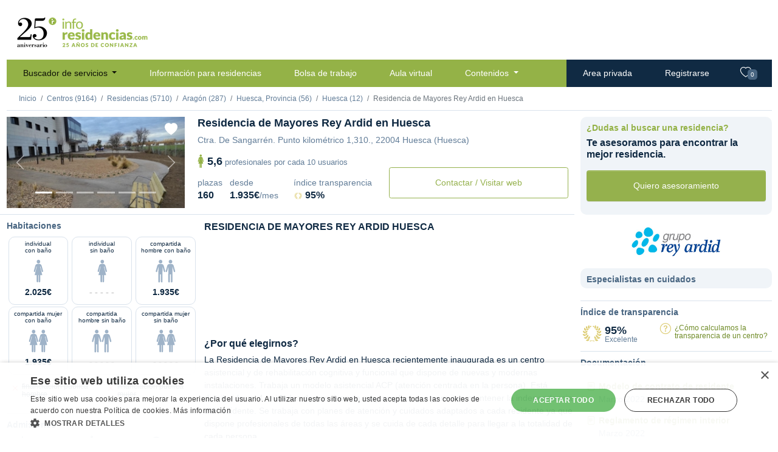

--- FILE ---
content_type: text/html;charset=UTF-8
request_url: https://www.inforesidencias.com/centros/residencia/12996/residencia-de-mayores-rey-ardid-en-huesca
body_size: 20833
content:



<!DOCTYPE html>
<html lang="es">
    
    <!-- Base web -->
    <head>
    	<script>
        var basePath = "//www.inforesidencias.com/"; // Para funciones javascript (i.e llamadas ajax)
        var bolsaPath = "//trabajo.inforesidencias.com/bolsa/"; // Para funciones javascript (i.e llamadas ajax)
        var userLanguage = window.navigator.userLanguage || window.navigator.language;
    	</script>
    
        <meta http-equiv="Content-Type" content="text/html; charset=UTF-8" />
        <meta http-equiv="content-language" content="es" />
        <meta name="description" content="Centro especializado en la atención y cuidado de personas mayores y/o dependientes. Modelo asistencial centrado en la persona.">
        <meta name="keywords" content="rey ardid. huesca, ancianos, residencia, tercera edad">
        <meta name="author" content="Inforesidencias.com">
        <meta name="viewport" content="width=device-width, initial-scale=1.0">

        <meta name="referrer" content="always" />

        <meta http-equiv="cache-control" content="no-cache" />
        <meta http-equiv="expires" content="0" />
        <meta http-equiv="pragma" content="no-cache" />
        
        <!-- Google Tag Manager -->
        <script>(function(w,d,s,l,i){w[l]=w[l]||[];w[l].push({'gtm.start':
        new Date().getTime(),event:'gtm.js'});var f=d.getElementsByTagName(s)[0],
        j=d.createElement(s),dl=l!='dataLayer'?'&l='+l:'';j.async=true;j.src=
        'https://www.googletagmanager.com/gtm.js?id='+i+dl;f.parentNode.insertBefore(j,f);
        })(window,document,'script','dataLayer','GTM-M7C8CL5');</script>
        <!-- End Google Tag Manager -->        
                
		<meta name="google-site-verification" content="BHMvGNTva2R2yRaI1hl-aINihCArfxkJ_y4zjGWERzw" />
        <meta name="facebook-domain-verification" content="6324b58c7r1xl06kco93l9lw9xhhcg" />
		
		<title>
			
				Residencia de Mayores Rey Ardid en Huesca
			
			
		</title>
        
        <link rel="canonical" href="https://www.inforesidencias.com/centros/residencia/12996/residencia-de-mayores-rey-ardid-en-huesca" />
        
        
        <link rel="amphtml" href="https://www.inforesidencias.com//www.inforesidencias.com/centros/residencia/12996/residencia-de-mayores-rey-ardid-en-huesca?optimized"/>
                

        <link rel="preconnect" href="https://fonts.gstatic.com">
        <link href="https://fonts.googleapis.com/css2?family=Cabin:ital,wght@0,400;0,700;1,400;1,700&display=swap" rel="stylesheet">
        <link rel="stylesheet" href="//www.inforesidencias.com/resources/public-v4/css/starter.css">
        <link rel="stylesheet" href="//www.inforesidencias.com/resources/public-v4/css/inforesidencias.css">
        <link rel="stylesheet" href="//www.inforesidencias.com/resources/public-v4/css/validationEngine.jquery.css">
        <link rel="stylesheet" href="https://cdn.jsdelivr.net/npm/bootstrap-icons@1.4.0/font/bootstrap-icons.css">

        

        
        

        <script async src="https://pagead2.googlesyndication.com/pagead/js/adsbygoogle.js?client=ca-pub-4990799148240146" crossorigin="anonymous"></script>
        <!-- Start GPT Tag -->
        <script async src='https://securepubads.g.doubleclick.net/tag/js/gpt.js'></script>
        



    <!-- Start GPT Tag -->
    <script>
      window.googletag = window.googletag || {cmd: []};
      googletag.cmd.push(function() {
        var mapping1 = googletag.sizeMapping()
                                .addSize([960, 540], [[728, 90]])
                                .addSize([640, 480], [[320, 50]])
                                .addSize([00, 00], [[320, 50]])
                                .build();
    
        googletag.defineSlot('/1037582/ir-home/ir-fichas', [[728,90],[320,50]], 'div-gpt-ad-6658311-1')
                 .defineSizeMapping(mapping1)
                 .addService(googletag.pubads());
    
        googletag.pubads().enableSingleRequest();
        googletag.pubads().collapseEmptyDivs();
        googletag.pubads().setForceSafeFrame(false);
        googletag.pubads().setCentering(true);
        googletag.enableServices();
      });
    </script>
    <!-- End GPT Tag -->


        <!-- End GPT Tag -->
        
        <link rel="shortcut icon" href="//www.inforesidencias.com/resources/public/ico/favicon.png">
    
        <script src="https://code.jquery.com/jquery-3.6.0.min.js" integrity="sha256-/xUj+3OJU5yExlq6GSYGSHk7tPXikynS7ogEvDej/m4=" crossorigin="anonymous"></script>

        




   
      
            
         
   
      
            
         
   
      
            
         
   
      
            
         
   
      
            
         
   
      
            
         
   

<script type="application/ld+json"> 
{
    "@context":"https://schema.org",
    "@type":"LocalBusiness",
    "@id":"https://www.inforesidencias.com/centros/residencia/12996/residencia-de-mayores-rey-ardid-en-huesca",
    "name":"Residencia de Mayores Rey Ardid en Huesca",

    "description":"La Residencia de Mayores Rey Ardid en Huesca recientemente inaugurada es un centro asistencial y de rehabilitaci&oacute;n cognitiva y funcional que dispone de nuevas y modernas instalaciones. Trabaja un modelo asistencial ACP (atenci&oacute;n centrada en la persona). Est&aacute; distribuida en 4 unidades de convivencia muy amplias que permiten mantener la independencia del residente. Se trabaja con planes de atenci&oacute;n y cuidados adaptados a cada residente ya que dispone profesionales de todas las &aacute;reas y se cuida de cada detalle para llegar a la totalidad de cada persona.",
    "telephone":"974 13 00 43",
    "url":"https://www.inforesidencias.com/centros/residencia/12996/residencia-de-mayores-rey-ardid-en-huesca",
    "hasMap": "https://maps.google.es/maps?&ie=UTF8&hl=es&q=Ctra. De Sangarrén. Punto kilométrico 1,310.,22004,Huesca,Huesca&ll=42.0545541,-0.4127185&z=13",
    
    "logo":"https://www.inforesidencias.com/resources/public/biblioteca/imagenes/centros/12996/logo-1.jpg",
    
    
        
    
    
    "slogan":"Especialistas en cuidados",
    
    
    "image":[
        "https://www.inforesidencias.com/resources/public/biblioteca/imagenes/centros/12996/vista-exterior.jpg",
        "https://www.inforesidencias.com/resources/public/biblioteca/imagenes/centros/12996/dormitorio-1.jpg",
        "https://www.inforesidencias.com/resources/public/biblioteca/imagenes/centros/12996/dormitorio-2.jpg",
        "https://www.inforesidencias.com/resources/public/biblioteca/imagenes/centros/12996/sala.jpg",
        "https://www.inforesidencias.com/resources/public/biblioteca/imagenes/centros/12996/varios.jpg",
        "https://www.inforesidencias.com/resources/public/biblioteca/imagenes/centros/12996/extra.jpg"
        
    ],
    


   "address":{  
      "@type":"PostalAddress",
      "streetAddress":"Ctra. De Sangarrén. Punto kilométrico 1,310.",
      "addressLocality":"Huesca",
      "addressRegion":"Huesca",
      "addressCountry":"Spain",
      "postalCode":"22004"
   },
   "geo":{  
      "@type":"GeoCoordinates",
      "latitude":"42.0545541",
      "longitude":"-0.4127185"
   }
    , 
       "priceRange": "1.935€"
    

    
}
</script>

   </head>
    
	<body>

        <!-- Google Tag Manager (noscript) -->
        <noscript><iframe src="https://www.googletagmanager.com/ns.html?id=GTM-M7C8CL5"
        height="0" width="0" style="display:none;visibility:hidden"></iframe></noscript>
        <!-- End Google Tag Manager (noscript) -->
    
        <div class="container-xl d-sm-flex flex-sm-column">
            <div class="row">
                <div class="col-sm-3 p-3" id="logo">
                    <a href="//www.inforesidencias.com/"><img src="//www.inforesidencias.com/resources/public-v4/img/inforesidencias.png" alt="inforesidencias.com - apoyando al sector geroasistencial" ></a>
                </div>
                <div class="col-md-9 mb-3">
					


      <!-- GPT AdSlot 1 for Ad unit 'ir-home/para-resi' ### Size: [[728,90],[320,50]] -->
      <div id='div-gpt-ad-6658311-1'>
        <script>
          googletag.cmd.push(function() { googletag.display('div-gpt-ad-6658311-1'); });
        </script>
      </div>
      <!-- End AdSlot 1 -->          

                </div>
            </div>	
		




<!-- Header web -->
<div class="row">
  <nav class="navbar navbar-expand-lg navbar-light bg-light p-0">

    
      




     


<div class="container-fluid">
  <button class="navbar-toggler" type="button" data-bs-toggle="collapse" data-bs-target="#navbarSupportedContent" aria-controls="navbarSupportedContent" aria-expanded="false" aria-label="Toggle navigation">
    <span class="navbar-toggler-icon"></span>
  </button>
  <a class="navbar-brand" href="/">inforesidencias</a>
  <div class="collapse navbar-collapse" id="navbarSupportedContent">

    <ul class="navbar-nav me-auto mb-2 mb-lg-0 p-0">
      <li class="nav-item dropdown"><a class="nav-link active dropdown-toggle" href="//www.inforesidencias.com/centros/buscador" id="navbarDropdown" role="button" data-bs-toggle="dropdown" aria-expanded="false"> Buscador de servicios </a>
        <ul class="dropdown-menu" aria-labelledby="navbarDropdown">
          <li><a class="dropdown-item" href="//www.inforesidencias.com/centros/buscador/residencias">Residencias</a></li>
          <li><a class="dropdown-item" href="//www.inforesidencias.com/centros/buscador/centros-de-dia-para-mayores">Centros de día</a></li>
          <li><a class="dropdown-item" href="//www.inforesidencias.com/centros/buscador/servicio-de-atencion-domiciliaria">Servicio de atención domiciliaria</a></li>
          <li><a class="dropdown-item" href="//www.inforesidencias.com/centros/buscador/teleasistencia">Teleasistencia</a></li>
          <li><a class="dropdown-item" href="//www.inforesidencias.com/centros/buscador/apartamentos-con-servicios">Apartamentos con servicios</a></li>
          <li><a class="dropdown-item" href="//www.inforesidencias.com/contenidos/mayores-y-familia/nacional/residencias-especializadas-en-salud-mental">Salud mental</a></li>
        </ul></li>
      <li class="nav-item"><a class="nav-link" href="//www.inforesidencias.com/infoclasificados/lista-anuncios">Información para residencias</a></li>
      <li class="nav-item"><a class="nav-link" href="//trabajo.inforesidencias.com/bolsa/ofertas-de-trabajo">Bolsa de trabajo</a></li>
      <li class="nav-item"><a class="nav-link" href="https://www.inforesidencias.com/aula-virtual">Aula virtual</a></li>
      <li class="nav-item dropdown"><a class="nav-link dropdown-toggle" href="//www.inforesidencias.com/contenidos" id="navbarDropdown" role="button" data-bs-toggle="dropdown" aria-expanded="false"> Contenidos </a>
        <ul class="dropdown-menu" aria-labelledby="navbarDropdown">
          <li><a class="dropdown-item" href="https://www.inforesidencias.com/blog">Blog</a></li>
          <li><a class="dropdown-item" href="//www.inforesidencias.com/contenidos/profesionales/nacional/eai-consultoria">Consultoría</a></li>
          <li><a class="dropdown-item" href="http://www.geriatricos.info">Compra venta</a></li>
          <li><a class="dropdown-item" href="//www.inforesidencias.com/contenidos/viajes">Viajes</a></li>
          <li><a class="dropdown-item" href="https://dependencia.info" target="_blank">Dependencia.info</a></li>
          <li><a class="dropdown-item" href="//www.inforesidencias.com/contenidos">Todos los contenidos</a></li>

        </ul></li>
    </ul>
    <ul class="navbar-nav ms-auto mb-2 mb-lg-0 p-0">
      <li class="nav-item private">
         <a class="nav-link" href="//www.inforesidencias.com/login">Area privada</a> 
      </li>
      <li class="nav-item private">
         <a class="nav-link" href="//www.inforesidencias.com/registrarse">Registrarse</a> 

      </li>
    </ul>
  </div>
  <ul class="navbar-nav ms-auto mb-2 mb-lg-0 p-0" id="nav-favorites">
    <li class="nav-item private"><a class="nav-link" href="//www.inforesidencias.com/centros/buscador/favoritos" id="headerFavs"><i class="bi bi-heart"></i> <span class="badge bg-secondary">0</span></a></li>
  </ul>
</div>
    
    

  </nav>
</div>


		





	


            <!-- Breadcrumb -->
            <div class="row border-bottom mb-3">
                <nav aria-label="breadcrumb">
                <ol class="breadcrumb p-3 pb-0 mb-0">
					<li class="breadcrumb-item"><a href="//www.inforesidencias.com/">Inicio</a></li>
		
					
						<li class="breadcrumb-item"><a href="//www.inforesidencias.com/centros/buscador">Centros (9164)</a></li>
						
					
		
					
		
					
						
							<li class="breadcrumb-item"><a href="//www.inforesidencias.com/centros/buscador/residencias">Residencias (5710)</a></li>
							
							
						
			    	    
			    	    
			    	    
						
					

		    	    
						<li class="breadcrumb-item"><a href="//www.inforesidencias.com/centros/buscador/residencias/aragon">Aragón (287)</a></li>
		    	    
		
		    	    
						<li class="breadcrumb-item"><a href="//www.inforesidencias.com/centros/buscador/residencias/aragon/huesca">Huesca, Provincia (56)</a></li>
			    	
		
		    	    
		
		    	    
						<li class="breadcrumb-item"><a href="//www.inforesidencias.com/centros/buscador/residencias/aragon/huesca/huesca">Huesca (12)</a></li>
			    	
					
					<li class="breadcrumb-item active" aria-current="page">Residencia de Mayores Rey Ardid en Huesca</li>

                </ol>
                <span id="breadcrumb-mobile-button"><i class="bi bi-caret-down-fill"></i></span>
                </nav>
            </div>
            
<script type="application/ld+json"> 
{
  "@context": "https://schema.org",
  "@type": "BreadcrumbList",
  "itemListElement": [
    {
      "@type": "ListItem",
      "item": "https://www.inforesidencias.com/centros/buscador/",
      "name": "Centros (9164)",
      "position": 1
    },
    {
      "@type": "ListItem",
      "item": "https://www.inforesidencias.com/centros/buscador/residencias/",
      "name": "Residencias (5710)",
      "position": 1
    },
    {
      "@type": "ListItem",
      "item": "https://www.inforesidencias.com/centros/buscador/residencias/aragon",
      "name": "Aragón (287)",
      "position": 2
    },
    {
      "@type": "ListItem",
      "item": "https://www.inforesidencias.com/centros/buscador/residencias/aragon/huesca",
      "name": "Huesca, Provincia (56)",
      "position": 3
    },
    {
      "@type": "ListItem",
      "item": "https://www.inforesidencias.com/centros/buscador/residencias/aragon/huesca/huesca",
      "name": "Huesca (12)",
      "position": 4
    },
    {
      "@type": "ListItem",
      "item": "https://www.inforesidencias.com/centros/residencia/12996/residencia-de-mayores-rey-ardid-en-huesca",
      "name": "Residencia de Mayores Rey Ardid en Huesca",
      "position": 5
    }
  ]
}  
</script>          

            <!-- Basic info -->
            
            
            <div class="row">
                <div class="col-md-9 rounded mb-3 m-0 p-0">
                    <div class="row border-bottom item-list mr-3">
						




<div class="col-lg-4">
  
  
  <!-- carousel -->
  <div id="carouselIndicators_12996" class="carousel slide" data-bs-ride="carousel">
    <div class="carousel-indicators">
    
      
    
      
        
          
            <button type="button" data-bs-target="#carouselIndicators_12996" data-bs-slide-to="0" class="active" aria-current="true" aria-label="Vista exterior"></button>
            
          
          
          
        
      
        
          
          
            <button type="button" data-bs-target="#carouselIndicators_12996" data-bs-slide-to="1" aria-label="Dormitorio 1"></button>
            
          
          
        
      
        
          
          
            <button type="button" data-bs-target="#carouselIndicators_12996" data-bs-slide-to="2" aria-label="Dormitorio 2"></button>
            
          
          
        
      
        
          
          
            <button type="button" data-bs-target="#carouselIndicators_12996" data-bs-slide-to="3" aria-label="Sala"></button>
            
          
          
        
      
        
          
          
            <button type="button" data-bs-target="#carouselIndicators_12996" data-bs-slide-to="4" aria-label="Varios"></button>
            
          
          
        
      
        
          
          
            <button type="button" data-bs-target="#carouselIndicators_12996" data-bs-slide-to="5" aria-label="Extra"></button>
            
          
          
        
      

      

    </div>

    <a href="#" data-bs-toggle="modal" data-bs-target="#modalCarouselImagenesGrandesCentros">

      <div class="carousel-inner">
        
          
            
              <div class="carousel-item active myimg">
                <img src="//www.inforesidencias.com/resources/public/biblioteca/imagenes/centros/12996/vista-exterior-thumbnail.jpg" title="Residencia de Mayores Rey Ardid en Huesca" class="d-block w-100" alt="Vista exterior">
              </div>
            
            
          
        
          
            
            
              <div class="carousel-item myimg">
                <img src="//www.inforesidencias.com/resources/public/biblioteca/imagenes/centros/12996/dormitorio-1-thumbnail.jpg" title="Residencia de Mayores Rey Ardid en Huesca" class="d-block w-100" alt="Dormitorio 1">
              </div>
            
          
        
          
            
            
              <div class="carousel-item myimg">
                <img src="//www.inforesidencias.com/resources/public/biblioteca/imagenes/centros/12996/dormitorio-2-thumbnail.jpg" title="Residencia de Mayores Rey Ardid en Huesca" class="d-block w-100" alt="Dormitorio 2">
              </div>
            
          
        
          
            
            
              <div class="carousel-item myimg">
                <img src="//www.inforesidencias.com/resources/public/biblioteca/imagenes/centros/12996/sala-thumbnail.jpg" title="Residencia de Mayores Rey Ardid en Huesca" class="d-block w-100" alt="Sala">
              </div>
            
          
        
          
            
            
              <div class="carousel-item myimg">
                <img src="//www.inforesidencias.com/resources/public/biblioteca/imagenes/centros/12996/varios-thumbnail.jpg" title="Residencia de Mayores Rey Ardid en Huesca" class="d-block w-100" alt="Varios">
              </div>
            
          
        
          
            
            
              <div class="carousel-item myimg">
                <img src="//www.inforesidencias.com/resources/public/biblioteca/imagenes/centros/12996/extra-thumbnail.jpg" title="Residencia de Mayores Rey Ardid en Huesca" class="d-block w-100" alt="Extra">
              </div>
            
          
        
        
      </div>

    </a>

    <button class="carousel-control-prev" type="button" aria-label="Previous" data-bs-target="#carouselIndicators_12996" data-bs-slide="prev">
      <span class="carousel-control-prev-icon" aria-hidden="true"></span> <span class="visually-hidden"></span>
    </button>
    <button class="carousel-control-next" type="button" aria-label="Next" data-bs-target="#carouselIndicators_12996" data-bs-slide="next">
      <span class="carousel-control-next-icon" aria-hidden="true"></span> <span class="visually-hidden"></span>
    </button>
  </div>
  <!-- .carousel -->
  <div class="favButton" data-itemId="favorito-12996" data-action="12996">
      
      
          <i class="bi bi-heart-fill"></i>
          
  </div>
    
</div>




<!-- inicio modal imagenes grandes centros -->

<div class="modal" id="modalCarouselImagenesGrandesCentros" tabindex="-1"  >
    <div class="modal-dialog">
        <div class="modal-content" style="width: 705px; height: 471px;">
	        <div class="modal-header">
	            <h5 class="modal-title">Residencia de Mayores Rey Ardid en Huesca</h5>
	            <button type="button" class="btn-close" data-bs-dismiss="modal" aria-label="Close"><span aria-hidden="true">×</span></button>
	        </div>
	        <div class="modal-body" >

                
                <!-- carousel -->
				<div id="carouselIndicatorsBig_12996" class="carousel slide" data-bs-ride="carousel" >
					<div class="carousel-indicators">
          
                        
          
						
							
								
									<button type="button" data-bs-target="#carouselIndicatorsBig_12996" data-bs-slide-to="0" class="active" aria-current="true" aria-label="Vista exterior"></button>
                                    
								
								
								
							
						
							
								
								
									<button type="button" data-bs-target="#carouselIndicatorsBig_12996" data-bs-slide-to="1" aria-label="Dormitorio 1"></button>
                                    
								
								
							
						
							
								
								
									<button type="button" data-bs-target="#carouselIndicatorsBig_12996" data-bs-slide-to="2" aria-label="Dormitorio 2"></button>
                                    
								
								
							
						
							
								
								
									<button type="button" data-bs-target="#carouselIndicatorsBig_12996" data-bs-slide-to="3" aria-label="Sala"></button>
                                    
								
								
							
						
							
								
								
									<button type="button" data-bs-target="#carouselIndicatorsBig_12996" data-bs-slide-to="4" aria-label="Varios"></button>
                                    
								
								
							
						
							
								
								
									<button type="button" data-bs-target="#carouselIndicatorsBig_12996" data-bs-slide-to="5" aria-label="Extra"></button>
                                    
								
								
							
						
						
						

					</div>

					<div class="carousel-inner" style="width: 675px; height: 371px;">
						
							
								
									<div class="carousel-item active">
										<img  src="//www.inforesidencias.com/resources/public/biblioteca/imagenes/centros/12996/vista-exterior.jpg"
											title="Residencia de Mayores Rey Ardid en Huesca"
											class="d-block w-100" alt="Vista exterior">
									</div>
								
								
							
						
							
								
								
									<div class="carousel-item">
										<img src="//www.inforesidencias.com/resources/public/biblioteca/imagenes/centros/12996/dormitorio-1.jpg"
											title="Residencia de Mayores Rey Ardid en Huesca"
											class="d-block w-100" alt="Dormitorio 1">
									</div>
								
							
						
							
								
								
									<div class="carousel-item">
										<img src="//www.inforesidencias.com/resources/public/biblioteca/imagenes/centros/12996/dormitorio-2.jpg"
											title="Residencia de Mayores Rey Ardid en Huesca"
											class="d-block w-100" alt="Dormitorio 2">
									</div>
								
							
						
							
								
								
									<div class="carousel-item">
										<img src="//www.inforesidencias.com/resources/public/biblioteca/imagenes/centros/12996/sala.jpg"
											title="Residencia de Mayores Rey Ardid en Huesca"
											class="d-block w-100" alt="Sala">
									</div>
								
							
						
							
								
								
									<div class="carousel-item">
										<img src="//www.inforesidencias.com/resources/public/biblioteca/imagenes/centros/12996/varios.jpg"
											title="Residencia de Mayores Rey Ardid en Huesca"
											class="d-block w-100" alt="Varios">
									</div>
								
							
						
							
								
								
									<div class="carousel-item">
										<img src="//www.inforesidencias.com/resources/public/biblioteca/imagenes/centros/12996/extra.jpg"
											title="Residencia de Mayores Rey Ardid en Huesca"
											class="d-block w-100" alt="Extra">
									</div>
								
							
						
						
					</div>
					
					<button class="carousel-control-prev" type="button"
						aria-label="Previous"
						data-bs-target="#carouselIndicatorsBig_12996"
						data-bs-slide="prev">
						<span class="carousel-control-prev-icon" aria-hidden="true"></span>
						<span class="visually-hidden"></span>
					</button>
					<button class="carousel-control-next" type="button"
						aria-label="Next"
						data-bs-target="#carouselIndicatorsBig_12996"
						data-bs-slide="next">
						<span class="carousel-control-next-icon" aria-hidden="true"></span>
						<span class="visually-hidden"></span>
					</button>
				</div>
				<!-- .carousel -->

	        </div>
        </div>
    </div>
</div>
<!-- fin modal imagenes grandes centros -->

  
  

                        <div class="col-md-8">
                            <div class="row">
                                <h1>Residencia de Mayores Rey Ardid en Huesca</h1>
                            </div>
                            <div class="row">
                                <address>
                                   	Ctra. De Sangarrén. Punto kilométrico 1,310., 
                                   	22004
                                   	Huesca	(Huesca)<br />
                                </address>
                            </div>
                            
                            <div class="row">
                                
                                
                                <div class="col-md-6">
                                
                                    <div class="row residents-info">
                                        <p>
                                			
                                       			<img src="//www.inforesidencias.com/resources/public-v4/img/woman-list.svg" alt ="profesional" /><span class="h1">5,6</span> profesionales por cada 10 usuarios
                                       		
                                        </p>
                                    </div>
                                    
                                    <div class="row values">
                                        <div class="col-2">
											
											plazas<br/>
											<span class="h2">160</span>
											
                                        </div>
                                        <div class="col-4">
                                            
                                            
											desde<br/>
											<span class="h2">1.935€</span>/mes
											
                                            
                                        </div>
                                        <div class="col-6">
											
											índice transparencia<br/>
											<span class="h2"><img src="//www.inforesidencias.com/resources/public-v4/img/award.svg" alt="Índice de transparencia" /> 95%</span>
											
                                        </div>
                                    </div>
                                </div>
                                <div class="col-md-6">
                                    <div class="row p-3 mt-3">
                                    	
                                        	<a href="#" class="btn btn-outline-primary bg-primary contactar-centro" data-bs-toggle="modal" data-bs-target="#modal-contacto-centro" data-id-centro="12996" data-texto-tipologia="residencia" data-nombre-centro="Residencia de Mayores Rey Ardid en Huesca" data-ver-telefono ="true" data-ver-web="true">Contactar / Visitar web</a>
                                        
                                    </div>
                                </div>
                                
                                
                                
                            </div>
                        </div>          
                    </div>
                </div>
                <div class="col-md-3 bg-secondary rounded mb-3">
                    <div class="row pt-3">
                        <h3 class="text-success">¿Dudas al buscar una residencia?</h3>
                        <h2>Te asesoramos para encontrar la mejor residencia.</h2>
                    </div>
                    <div class="row p-3">
                        <a href="#" class="btn btn-primary" data-bs-toggle="modal" data-bs-target="#proactiveSearch">Quiero asesoramiento</a>
                    </div>
                </div>
            </div>

            <div class="row">

            <!-- Additional info -->
            
                
                <!-- Left column -->
                <div class="col-md-3 mb-3" id="left-column">
                        <div class="row" id="card-rooms">
                            <h2 class="p-0 mb-3">Habitaciones</h2>
                            
                            <div class="col border text-center m-1 mt-0 rounded">
                                individual <br /> con baño
                                <div class="h1 mt-3"><img src="//www.inforesidencias.com/resources/public-v4/img/woman.svg" alt="habitación individual con baño" /></div>
                                <div class="h5">
                                    
    	                                
                                  	    2.025€
    	                                
    	                                
                                    
                                </div>
                            </div>
                            
                            <div class="col border text-center m-1 mt-0 rounded">
                                individual <br /> sin baño
                                <div class="h1 mt-3"><img src="//www.inforesidencias.com/resources/public-v4/img/woman.svg" alt="habitación individual sin baño" /></div>
                                <div class="h5">
                                    
    	                                
    	                                
    	                                   <img src="//www.inforesidencias.com/resources/public-v4/img/comparador_check_ko.png" alt="No" title="No">
    	                                
                                    
                                </div>
                            </div>
                            
                            <div class="col border text-center m-1 mt-0 rounded">
                                compartida hombre con baño
                                <div class="h1 mt-3"><img src="//www.inforesidencias.com/resources/public-v4/img/2man.svg" alt="habitación compartida hombre con baño" /></div>
                                <div class="h5">
                                    
    	                                
    	                                   1.935€
    	                                
    	                                
                                                                      
                                </div>
                            </div>
                            
                            <div class="col border text-center m-1 mt-0 rounded">
                                compartida mujer <br /> con baño
                                <div class="h1 mt-3"><img src="//www.inforesidencias.com/resources/public-v4/img/2woman.svg" alt="habitación compartida mujer con baño" /></div>
                                <div class="h5">
                                    
    	                                
        	                               1.935€
    	                                
    	                                
                                    
                                </div>
                            </div>
                            
                            <div class="col border text-center m-1 mt-0 rounded">
                                compartida hombre sin baño
                                <div class="h1 mt-3"><img src="//www.inforesidencias.com/resources/public-v4/img/2man.svg" alt="habitación compartida hombre sin baño" /></div>
                                <div class="h5">
                                    
    	                                
    	                                
    	                                   <img src="//www.inforesidencias.com/resources/public-v4/img/comparador_check_ko.png" alt="No" title="No">
    	                                
                                  
                                </div>
                            </div>
                            
                            <div class="col border text-center m-1 mt-0 rounded">
                                compartida mujer <br /> sin baño
                                <div class="h1 mt-3"><img src="//www.inforesidencias.com/resources/public-v4/img/2woman.svg" alt="habitación compartida mujer sin baño" /></div>
                                <div class="h5">
                                    
    	                                
    	                                
    	                                   <img src="//www.inforesidencias.com/resources/public-v4/img/comparador_check_ko.png" alt="No" title="No">
    	                                
                                    
                                </div>
                            </div>
                        </div>
                        <div class="row mt-3 border-bottom" id="card-financing">
                            <div class="col">
                            	
                                <p>
	                                
	                                
	                                	<i class="bi bi-x text-danger"></i> <del>financiación pública hombre</del>
	                                
                                </p>
                            </div>
                            <div class="col">
                            	
                                <p>
	                                
	                                
	                                	<i class="bi bi-x text-danger"></i> <del>financiación pública mujer</del>
	                                
                                </p>
                            </div>
                        </div>
                        <div class="row mt-3 border-bottom" id="card-admissions">
                            <h2 class="p-0 mb-3">Admisiones</h2>
                            <div class="col">
                                <p><img src="//www.inforesidencias.com/resources/public-v4/img/bed.svg" alt="personas encamadas"></p>
                            	
                                <p>
                                	
                                		<i class="bi bi-check text-success"></i> personas encamadas
                                	
                                	
                                </p>
                            </div>
                            <div class="col">
                                <p><img src="//www.inforesidencias.com/resources/public-v4/img/wheelchair.svg" alt="sillas de ruedas"></p>
                            	
                                <p>
                                	
                                		<i class="bi bi-check text-success"></i> sillas de ruedas
                                	
                                	
                                </p>
                            </div>
                            <div class="col">
                                <p><img src="//www.inforesidencias.com/resources/public-v4/img/mental.svg" alt="usuarios con demencia"></p>
                            	
                                <p>
                                	
                                		<i class="bi bi-check text-success"></i> usuarios con demencias
                                	
                                	
                                </p>
                            </div>
                        </div>
                        <div class="row border-bottom">
                        	<a href="#" class="btn btn-outline-primary contactar-centro" data-bs-toggle="modal" data-bs-target="#modal-contacto-centro" data-id-centro="12996" data-texto-tipologia="residencia" data-nombre-centro="Residencia de Mayores Rey Ardid en Huesca" data-ver-telefono ="true" data-ver-web="true">Consultar disponibilidad</a>
                        </div>
                        <div class="row mt-3">
                            <h2 class="p-0">Instalaciones</h2>
                        </div>
                        <div class="row border-bottom" id="card-facilities-space">
                            <div class="col">
								
	                                <p class="h1 text-center">160</p>
	                                <p class="text-center">plazas totales</p>
								                            
                            </div>
                            <div class="col">
								
	                                <p class="h1 text-center">48m<sup>2</sup></p>
	                                <p>superficie por residente</p>
								                            
                            </div>
                        </div>
                        <div class="row mt-3">
                            <p class="text-center"><img src="//www.inforesidencias.com/resources/public-v4/img/greenhouse.svg" alt="tipo de residencia" /> Edificio entero</p>
                        </div>
                        
                        <div class="row border-bottom" id="card-facilities-items">
                            <ul class="row">
                                <li class="col-6">
                            		
                            		
                            		
										<del><img src="//www.inforesidencias.com/resources/public-v4/img/swimming-pool.svg" alt="piscina" />piscina</del>
                            		
                                </li>
                                <li class="col-6">
                            		
                            		
                                        <img src="//www.inforesidencias.com/resources/public-v4/img/bus.svg" alt="transporte público" />transporte público
                            		
                            		
                                </li>
                                <li class="col-6">
                            		
                            		
                                        <img src="//www.inforesidencias.com/resources/public-v4/img/kitchen.svg" alt="se cocina en el centro" />se cocina en el centro
                            		
                            		
                                </li>
                                <li class="col-6">
                            		
                            		
                                        <img src="//www.inforesidencias.com/resources/public-v4/img/parking.svg" alt="parking" />parking
                            		
                            		
                                </li>
                                <li class="col-6">
                            		
                            		
                                        <img src="//www.inforesidencias.com/resources/public-v4/img/park.svg" alt="zona verde" />zona verde
                            		
                            		
                                </li>
                                <li class="col-6">
	                            	
                            		
                                        <img src="//www.inforesidencias.com/resources/public-v4/img/mental.svg" alt="tiene unidad de demencia" />tiene unidad de demencia
                            		
                            		
                                </li>
                            </ul>
                        </div>
                        <div class="row mt-3 border-bottom" id="card-services">
                            <h2 class="p-0">Servicios</h2>
                            <div class="row">
                                <div class="col-6 m-0 p-0 mt-3 mb-3">
                                	
                                    <img src="//www.inforesidencias.com/resources/public-v4/img/hair-dryer.svg" alt="Peluquería - Servicio complementario" />
                                    <p>Peluquería</p>
                                    <p class="text-secondary">Servicio complementario</p>
                                </div>
                                <div class="col-6 m-0 p-0 mt-3 mb-3">
                                	
                                    <img src="//www.inforesidencias.com/resources/public-v4/img/footprint.svg" alt="Podología - Servicio complementario" />
                                    <p>Podología</p>
                                    <p class="text-secondary">Servicio complementario</p>
                                </div>
                                <div class="col-6 m-0 p-0 mt-3 mb-3">
                                	
                                    <img src="//www.inforesidencias.com/resources/public-v4/img/caring.svg" alt="Acompañamiento - Servicio complementario" />
                                    <p>Acompañamiento</p>
                                    <p class="text-secondary">Servicio complementario</p>
                                </div>
                                <div class="col-6 m-0 p-0 mt-3 mb-3">
                                	
                                    <img src="//www.inforesidencias.com/resources/public-v4/img/crutch.svg" alt="Rehabilitación - Incluído en el precio" />
                                    <p>Rehabilitación</p>
                                    <p class="text-secondary">Incluído en el precio</p>
                                </div>
                                <div class="col-6 m-0 p-0 mt-3 mb-3">
                                	
                                    <img src="//www.inforesidencias.com/resources/public-v4/img/hotel-bell.svg" alt="Elección de menú - No se ofrece" />
                                    <p>Elección de menú</p>
                                    <p class="text-secondary">No se ofrece</p>
                                </div>
                                <div class="col-6 m-0 p-0 mt-3 mb-3">
                                	
                                    <img src="//www.inforesidencias.com/resources/public-v4/img/hand-sanitizer.svg" alt="Productos de higiene - Incluído en el precio" />
                                    <p>Productos de higiene</p>
                                    <p class="text-secondary">Incluído en el precio</p>
                                </div>
                                <div class="col-6 m-0 p-0 mt-3 mb-3">
                                	
                                    <img src="//www.inforesidencias.com/resources/public-v4/img/health-report.svg" alt="Informes de salud - Incluído en el precio" />
                                    <p>Informes de salud</p>
                                    <p class="text-secondary">Incluído en el precio</p>
                                </div>
                            </div>
                        </div>
                </div>
                
                <!-- Middle column -->
                <div class="col-md-6">
                        <div class="row">
	
							
								
					
								
		                        	<h2>RESIDENCIA DE MAYORES REY ARDID HUESCA</h2>
									<div class="mainImg">
			                            <iframe class="embed-responsive-item mb-3" src="//www.youtube.com/embed/St4aa5YF2ys"" allowfullscreen></iframe>
									</div>
								
							
	
							
	                            <h2>¿Por qué elegirnos?</h2>
	                            <p class="viewmore" data-length="800">La Residencia de Mayores Rey Ardid en Huesca recientemente inaugurada es un centro asistencial y de rehabilitación cognitiva y funcional que dispone de nuevas y modernas instalaciones. Trabaja un modelo asistencial ACP (atención centrada en la persona). Está distribuida en 4 unidades de convivencia muy amplias que permiten mantener la independencia del residente. Se trabaja con planes de atención y cuidados adaptados a cada residente ya que dispone profesionales de todas las áreas y se cuida de cada detalle para llegar a la totalidad de cada persona.</p>
							            

							
							
	                            <h2>Sistemas de precios</h2>
								<p>Precios publicados sin IVA. Losa precios pueden variar en función del grado del dependencia del residente</p>
							

							
								
					
								
							                            
                            
							            
                            <h2>Equipo de profesionales</h2>
                            <ul class="pl-5">
								
									<li>Enfermera</li>
								
									<li>Fisioterapeuta</li>
								
									<li>Terapeuta ocupacional</li>
								
									<li>Psicólogo</li>
								
									<li>Trabajador Social</li>
								
                            </ul>
                            
            
							
	                            <h3>Ratio de personal</h3>
	                            <p>5,6 empleados por cada 10 usuarios</p>
            				
            				
            				
	                            <h3>Titulación del/la director/a</h3>
	                            <p>Psicólogo. Técnico especialista en dirección de centros geriátricos.</p>
            				
            				
							
								<h2>Certificaciones</h2>
								<dl class="list pl-5">
									
										
											<dt>Acreditado Ley de Dependencia</dt>
											<dd class="text-secondary"></dd>
										
									
										
											<dt>Certificado de calidad</dt>
											<dd class="text-secondary">Realización de auditorias internas.</dd>
										
									
										
									
										
											<dt>Política de uso de contenciones</dt>
											<dd class="text-secondary">Protocolo para reducción o eliminación de contenciones físicas y farmacológicas</dd>
										
									
										
									
										
											<dt>Comité de ética</dt>
											<dd class="text-secondary">Comité de ética de Fundación Rey Ardid</dd>
										
									
										
									
										
									
										
									
								</dl>
							            
                                                   
                            <h2>Más información</h2>
                            <p><p>La Residencia de Mayores Rey Ardid en Huesca, un establecimiento del prestigioso Grupo Rey Ardid, se ubica estratégicamente en la pintoresca comarca de Hoya de Huesca. Con una capacidad para albergar a 160 residentes, este centro se enorgullece de ofrecer una atención de alta calidad en un entorno seguro y acogedor.</p>

<p>Contamos con un equipo multidisciplinario que incluye enfermeros y fisioterapeutas en plantilla, asegurando así el bienestar integral de nuestros residentes. Nuestro compromiso con la transparencia se refleja en la disposición a compartir información relevante con usuarios e instituciones públicas.</p>

<p>La residencia admite personas en sillas de ruedas y posee una unidad especializada en demencia para atender a personas con Alzheimer. Ofrecemos servicios de rehabilitación y una cocina propia que garantiza una alimentación saludable y variada.</p>

<p>Asociada al portal inforesidencias.com, la Residencia de Mayores Rey Ardid proporciona información completa sobre precios, instalaciones y servicios, fomentando así la confianza de nuestros usuarios.</p>

<p>Con una superficie de 7769 m2 que incluye una zona ajardinada, nuestros residentes pueden disfrutar de agradables paseos y momentos de descanso al aire libre.</p></p>

                        </div>
                        <div class="row bg-secondary rounded p-3 m-0 mb-5">
                            <h3 class="text-success">¿Dudas al buscar una residencia?</h3>
                            <h2>Te asesoramos para encontrar la mejor residencia</h2>
                            <ul class="listnone">
                                <li><i class="bi bi-check text-success"></i> Servicio gratuito</li>
                                <li><i class="bi bi-check text-success"></i> Te informamos sobre disponibilidades y tarifas</li>
                                <li><i class="bi bi-check text-success"></i> Te organizamos una visita</li>
                            </ul>
                            <a href="#" class="btn btn-primary" data-bs-toggle="modal" data-bs-target="#proactiveSearch">Empezar la búsqueda</a>
                        </div>
                </div>

                <!-- Right column -->
                <div class="col-md-3 mb-3" id="right-column">
                    
                    <div class="row border-bottom mb-3 ">
                      <div class=" mb-3 mt-3 ">
                        
                              <div class="col-xs-1 text-center mb-3">
                                  <img id="imagenLogo" style="width: 50%; height: auto;" src="//www.inforesidencias.com/resources/public/biblioteca/imagenes/centros/12996/logo-1.jpg" alt="">
                              </div>
                        
                                              
                      </div>
  
                      
                            <div class=" bg-secondary rounded mb-3">
                                <h3 class="mt-3">
                                Especialistas en cuidados
                                </h3>
                            </div>
                         
                    </div>
                        
                    <div class="row">
                        <h2 class="p-0">Índice de transparencia</h2>
                    </div>
                    <div class="row mb-3 border-bottom" id="card-transparency">
                        <div class="col-5 mb-3 p-0">
							
	                            <img src="//www.inforesidencias.com/resources/public-v4/img/award.svg" alt="Índice de transparencia" />
	                            <p class="h1 p-0 m-0">95%</p>
	                            <p class="text-secondary p-0 m-0">
                                  Excelente
                                  
                                  
                                  
                                                                  
                                </p>
							                            
                        </div>
                        <div class="col-7 p-0" id="card-transparency-info">
                            <i class="bi bi-question-circle"></i> 
                            <p><a href="#"  data-bs-toggle="modal" data-bs-target="#modal-info-indice-transparencia">¿Cómo calculamos la transparencia de un centro?</a></p>
                        </div>
                    </div>
                    
                    
                    <div class="row mb-3 border-bottom" id="card-documentation">
                        <h2 class="p-0">Documentación</h2>
                        <dl>
                        	
                        	
                        		
								
		                            <dt><a href="//www.inforesidencias.com/resources/public/biblioteca/documentos/centros/12996/modelo-contrato.docx" target="_blank"><i class="bi bi-file-text"></i> Modelo de contrato de residente</a></dt>
		                            <dd>Marzo 2022</dd>
								
							
                        	
                        		
								
		                            <dt><a href="//www.inforesidencias.com/resources/public/biblioteca/documentos/centros/12996/reglamento.docx" target="_blank"><i class="bi bi-file-text"></i> Reglamento de régimen interior</a></dt>
		                            <dd>Marzo 2022</dd>
								
							
                        	
                        		
								
		                            <dt><a href="//www.inforesidencias.com/resources/public/biblioteca/documentos/centros/12996/horario.png" target="_blank"><i class="bi bi-file-text"></i> Horario de vida</a></dt>
		                            <dd>Marzo 2023</dd>
								
							
                        	
                        		
								
		                            <dt><a href="//www.inforesidencias.com/resources/public/biblioteca/documentos/centros/12996/personal.pdf" target="_blank"><i class="bi bi-file-text"></i> Organigrama</a></dt>
		                            <dd>Junio 2025</dd>
								
							
                        	
                        		
								
		                            <dt><a href="//www.inforesidencias.com/resources/public/biblioteca/documentos/centros/12996/inspeccion-serv-soc.pdf" target="_blank"><i class="bi bi-file-text"></i> Última inspección Servicios Sociales</a></dt>
		                            <dd>Marzo 2023</dd>
								
							
                        	
                        		
								
							
                        	
                        		
									<!-- DESACTIVADO TEMPORALMENTE A PETICION DE ANNA/JOS -->
								
								
							
                        	
                        		
									<!-- DESACTIVADO TEMPORALMENTE A PETICION DE ANNA/JOS -->
								
								
							
                        	
                        		
								
							
                        </dl>
                    </div>
                    
                    
					
	                    <div class="row">
	                        <h2 class="p-0">Opiniones sobre el centro</h2>
	                    </div>
	                    <div class="row" id="card-review-stars">
	                        <div class="col-6 p-0 m-0">
	                            <i class="bi bi-star"></i>
	                            <i class="bi bi-star"></i>
	                            <i class="bi bi-star"></i>
	                            <i class="bi bi-star"></i>
	                            <i class="bi bi-star"></i>
	                            <span class="h1">0/5</span>
	                            <p class="text-center">‎0 opiniones</p>
	                        </div>
	                        <div class="col-6" id="card-review-report">
	                            <i class="bi bi-exclamation-triangle-fill"></i>
	                            <p><a href="mailto:info@inforesidencias.com">Reportar información incorrecta</a></p>
	                        </div>
	                    </div>
	                    <div class="row mb-5">
	                        <a href="#" class="btn btn-outline-primary" data-bs-toggle="modal" data-bs-target="#modal-comentar-sobre-centro">Opinar sobre este centro</a>
	                    </div>
	                    
	                    <!-- comment -->
	                    
						
	                    <!-- .comment -->
					
					
					

                    <div class="row border-top" id="card-localization">
                        <h3 class="p-0">Localización</h3>

						<!-- 
                        <img src="https://maps.googleapis.com/maps/api/staticmap?center=Ctra. De Sangarrén. Punto kilométrico 1,310.,22004,Huesca,Huesca&zoom=13&size=600x300&maptype=roadmap&ll=42.0545541,-0.4127185&key=AIzaSyDMdRDKFo8f7EeQK0gumULGu9Zmq-TjznY" class="m-0 p-0 rounded border-bottom mb-3" alt="Google Maps" />
						 -->
						 
						<iframe class="m-0 p-0 rounded border-bottom mb-3"
							src="https://maps.google.es/maps?&ie=UTF8&hl=es&q=Ctra. De Sangarrén. Punto kilométrico 1,310.,22004,Huesca,Huesca&ll=42.0545541,-0.4127185&z=13&output=embed"></iframe>

						
	                        <h3 class="p-0 text-success mb-3">Cómo llegar</h3>
	                        
		                        <h4 class="p-0">Vehículo privado</h4>
		                        <p class="p-0">Desde Huesca, Carretera Sangarrén KM -1,310</p>
							
							
	                        
		                        <h4 class="p-0">Transporte público</h4>
		                        <p class="p-0">Hay autobuses que tienen parada cerca de la residencia. Está muy cerca de la estación intermodal de Huesca.</p>
	                        
                        
                    </div>


                </div>
            
            
        </div>
            

        <!-- Contact buttons -->
        <div class="row p-0 mx-auto border-top" id="card-contact-buttons">
        	
            <div class="col-6">
                <div class="row p-3">
                    <a href="#" class="btn btn-outline-primary bg-primary contactar-centro" data-bs-toggle="modal" data-bs-target="#modal-contacto-centro" data-id-centro="12996" data-texto-tipologia="residencia" data-nombre-centro="Residencia de Mayores Rey Ardid en Huesca" data-ver-telefono ="true" data-ver-web="true">Contactar</a>
                    
                </div>
            </div>
            
            <div class="col-6">
                <div class="row p-3">
                    <a href="#" class="btn btn-primary" data-bs-toggle="modal" data-bs-target="#proactiveSearch">Buscar residencias</a>
                </div>
            </div>
        </div>	
        
		




<!-- Proactive search form -->
<div class="modal" id="proactiveSearch" tabindex="-1">
    <div class="modal-dialog">
        <div class="modal-content">
            <div class="modal-header">
                <h5 class="modal-title">Buscamos por ti</h5>
                <button type="button" class="btn-close" data-bs-dismiss="modal"
                    aria-label="Close">
                    <span aria-hidden="true">×</span>
                </button>
            </div>
            <div class="modal-body">
                <p>Llevamos más de 20 años ayudando a miles de personas a
                    encontrar la residencias de 3ª edad, centros de día para mayores y
                    servicios de ayuda a domicilio que se ajusta más a sus necesidades.</p>
                <p>Es totalmente gratuito y no te compromete a nada. Sólo tienes
                    que rellenar el formulario y se pondrán en contacto contigo sólo
                    las residencias que se adecuen a tus necesidades y al precio que
                    puedas pagar.</p>

                <p><strong>Llámanos y una trabajadora social te asesorará:</strong></p>
                <p><strong class="h1 phone"><a href="tel:881505104">881.505.104</a></strong>  (de lunes a viernes)</p>
                <p>O, si lo prefieres, puedes rellenar este formulario:</p>

                <form name="formulario-busqueda-proactiva"
                    id="formulario-busqueda-proactiva" class="" method="post"
                    action="//www.inforesidencias.com/centros/buscador/proactivo/enviar-datos"
                    enctype="multipart/form-data" autocomplete="off">
                    <input type="hidden" name="busquedaProactiva" value="true">
                    <fieldset>
                        <legend class="active">Centro y localización</legend>
                        <div class="form-group mb-3">
                            <label for="buscadorProactivo.tipologia">Tipo de centro o servicio</label>
                            <select name="buscadorProactivo.tipologia" id="buscadorProactivo.tipologia" class="form-select validate[required]"       >  <option value="1" selected>Residencias</option>
  <option value="2" >Centros de día para mayores</option>
  <option value="8" >Servicio de atención domiciliaria</option>
  <option value="10" >Teleasistencia</option>
  <option value="13" >Apartamentos con servicios</option>
  <option value="90" >Salud mental</option>
 </select>
                        </div>
                        <div class="form-group mb-3">
                            <label for="buscadorProactivo.localizacion">Localización</label>
                            <input type="text" class="form-control" id="buscadorProactivo.localizacion" name="buscadorProactivo.localizacion" value="" aria-describedby="" placeholder="Escribe población, provincia o comarca">
                            <input type="hidden" id="buscadorProactivo.provincia" name="buscadorProactivo.provincia" value="Huesca">
                            <input type="hidden" id="buscadorProactivo.comarca" name="buscadorProactivo.comarca" value="Hoya de Huesca">
                            <input type="hidden" id="buscadorProactivo.idPoblacion" name="buscadorProactivo.idPoblacion" value="3110">
                        </div>
                        <div class="form-group mb-3">
                            <button type="button" class="btn btn-primary continue-step"
                                data-step="1">Continuar</button>
                        </div>
                        <div class="form-group mb-3 briefing row">
                            <p class="col-8"></p>
                            <p class="col-4 changeData" data-step="1">
                                <a href="#">Cambiar</a>
                            </p>
                        </div>
                    </fieldset>
                    <fieldset id="fieldset-price">
                        <legend>Precio y financiación</legend>
                        <div class="form-group mb-3">
                            <p class="text-secondary mt-3 mb-3" id="avgPrice">El precio medio de una plaza en la zona seleccionada es de <span></span>€ al mes.</p>
                            <label for="buscadorProactivo.precioMaximo">Precio máximo</label>
                            <select name="buscadorProactivo.precioMaximo" id="buscadorProactivo.precioMaximo" class="form-select "       >  <option value="1000" >1.000€</option>
  <option value="1250" >1.250€</option>
  <option value="1500" >1.500€</option>
  <option value="1750" >1.750€</option>
  <option value="2000" >2.000€</option>
  <option value="2250" >2.250€</option>
  <option value="2500" >2.500€</option>
  <option value="2750" >2.750€</option>
  <option value="3000" >3.000€</option>
  <option value="3250" >3.250€</option>
  <option value="3500" >3.500€</option>
  <option value="3750" >3.750€</option>
  <option value="4000" >4.000€</option>
  <option value="*" >sin precio máximo</option>
 </select>
              
                        </div>
                        <div class="mb-3 form-check p-3 pl-5">
                            <input type="checkbox" class="form-check-input"
                                id="buscadorProactivo.plazasFinanciadas"
                                name="buscadorProactivo.plazasFinanciadas" value="1"> <label
                                class="form-check-label"
                                for="buscadorProactivo.plazasFinanciadas">Deseo plaza
                                financiada por la administración</label>
                        </div>
                        <div class="mb-3 form-check p-3 pl-5">
                            <input type="checkbox" class="form-check-input"
                                id="realizarContactoPensium" name="realizarContactoPensium"
                                value="1"> <label class="form-check-label"
                                for="realizarContactoPensium">Deseo recibir información
                                para financiar el pago de la residencia</label>
                        </div>
                        <div class="form-group mb-3">
                            <button type="button" class="btn btn-primary continue-step"
                                data-step="2">Continuar</button>
                        </div>
                        <div class="form-group mb-3 briefing row">
                            <p class="col-8"></p>
                            <p class="col-4 changeData" data-step="2">
                                <a href="#">Cambiar</a>
                            </p>
                        </div>
                    </fieldset>
                    <fieldset id="fieldset-resident">
                        <legend>Datos de la persona mayor</legend>
                        
                        <div id="fieldset-resident-genero">
                            <div class="form-check form-check-inline mb-3">
                                <input class="form-check-input" type="radio"
                                    name="buscadorProactivo.genero" id="buscadorProactivo.genero.m"
                                    value="M" checked> <label class="form-check-label"
                                    for="buscadorProactivo.genero.m">Mujer</label>
                            </div>
                            <div class="form-check form-check-inline mb-3">
                                <input class="form-check-input" type="radio"
                                    name="buscadorProactivo.genero" id="buscadorProactivo.genero.h"
                                    value="H"> <label class="form-check-label"
                                    for="buscadorProactivo.genero.h">Hombre</label>
                            </div>
                            <div class="form-check form-check-inline mb-3">
                                <input class="form-check-input" type="radio"
                                    name="buscadorProactivo.genero" id="buscadorProactivo.genero.p"
                                    value="P"> <label class="form-check-label"
                                    for="buscadorProactivo.genero.p">Pareja</label>
                            </div>
                        </div>
                        
                        <div class="form-group mb-3">
                            <label for="buscadorProactivo.personaEdad">Edad de la persona mayor</label> <input type="number"
                                class="form-control validate[required,custom[integer],minSize[2],maxSize[3]]"
                                id="buscadorProactivo.personaEdad"
                                name="buscadorProactivo.personaEdad" aria-describedby=""
                                placeholder="" min="50" max="120">
                        </div>
                        <div class="form-group mb-3">
                            <label for="buscadorProactivo.personaCuando">Para cuando
                                buscas la plaza</label>
                            <select name="buscadorProactivo.personaCuando" id="buscadorProactivo.personaCuando" class="form-select validate[required]"       >  <option value="" ></option>
  <option value="Ingreso urgente" >Ingreso urgente</option>
  <option value="Para los próximos meses" >Para los próximos meses</option>
  <option value="Estoy planificando para el futuro" >Estoy planificando para el futuro</option>
 </select>
                        </div>
                        <div class="form-group mb-3">
                            <label for="buscadorProactivo.personaNecesidades"
                                class="form-label">Describe brevemente las necesidades
                                del mayor</label>
                            <textarea class="form-control validate[maxSize[250], required]"
                                id="buscadorProactivo.personaNecesidades"
                                name="buscadorProactivo.personaNecesidades" rows="3"
                                placeholder="Incluye la información que consideres indispensable, por ejemplo: ¿Necesita ayuda para vestirse, comer o asearse?"></textarea>
                        </div>
                        <div class="form-group mb-3">
                            <button type="button" class="btn btn-primary continue-step"
                                data-step="3">Continuar</button>
                        </div>
                        <div class="form-group mb-3 briefing row">
                            <p class="col-8"></p>
                            <p class="col-4 changeData" data-step="3">
                                <a href="#">Cambiar</a>
                            </p>
                        </div>
                    </fieldset>
                    <fieldset>
                        <legend>Datos de contacto</legend>
                        <div class="form-group mb-3">
                            <label for="buscadorProactivo.contactoPersona">Tu nombre
                                de pila</label> <input type="text"
                                class="form-control validate[required,minSize[2]]"
                                id="buscadorProactivo.contactoPersona"
                                name="buscadorProactivo.contactoPersona" aria-describedby=""
                                placeholder="Nombre">
                        </div>
                        <div class="form-group mb-3">
                            <label for="buscadorProactivo.contactoTelefono">Tu
                                teléfono</label> <input type="tel"
                                class="form-control validate[required,custom[phone],minSize[9]]"
                                id="buscadorProactivo.contactoTelefono"
                                name="buscadorProactivo.contactoTelefono" aria-describedby=""
                                placeholder="teléfono">
                        </div>
                        <div class="form-group mb-3">
                            <label for="buscadorProactivo.contactoEmail">Tu e-mail</label> <input
                                type="email"
                                class="form-control validate[required,custom[email]]"
                                id="buscadorProactivo.contactoEmail"
                                name="buscadorProactivo.contactoEmail" aria-describedby=""
                                placeholder="e-mail">
                        </div>
                        <div class="form-group mb-3">
                            <label for="buscadorProactivo.contactoHorario">Horario de
                                contacto</label>
                            <select name="buscadorProactivo.contactoHorario" id="buscadorProactivo.contactoHorario" class="form-select validate[required]"       >  <option value="Indiferente" >Indiferente</option>
  <option value="Mañana" >Mañana</option>
  <option value="Mediodia" >Mediodia</option>
  <option value="Tarde" >Tarde</option>
  <option value="Noche" >Noche</option>
 </select>
                        </div>
                        <div class="form-group mb-3">
                            <label for="buscadorProactivo.contactoComoNosHasConocido">¿Cómo
                                nos has conocido?</label>
                            <select name="buscadorProactivo.contactoComoNosHasConocido" id="buscadorProactivo.contactoComoNosHasConocido" class="form-select validate[required]"       >  <option value="" ></option>
  <option value="Navegando por internet" >Navegando por internet</option>
  <option value="A través de Servicios Sociales" >A través de Servicios Sociales</option>
  <option value="Ya lo conocía" >Ya lo conocía</option>
  <option value="Otros" >Otros</option>
 </select>
                        </div>
                        <div class="mb-3 form-check bg-secondary p-3 pl-5">
                            <input type="checkbox"
                                class="form-check-input  validate[required]"
                                id="condicionesLegales" name="" value="1"> <label
                                class="form-check-label" for="condicionesLegales"
                                id="labelCondicionesLegales">Entiendo que este
                                formulario de petición de más información lo recibirán en la
                                dirección de correo electrónico facilitado por la residencia
                                destinataria y en una dirección de Inforesidencias.com con la
                                finalidad de control de calidad y supresión de spam. Los datos
                                facilitados no serán tratados, cedidos ni utilizados para otra
                                finalidad. Queda a su discreción los datos que facilita, nuestra
                                recomendación es que sean los mínimos posibles para obtener la
                                información que necesita. Puede ver nuestra política completa de
                                protección de datos en el aviso legal. <span>Acepto que
                                    me llamen por teléfono o contacten conmigo por correo
                                    electrónico desde la empresa Pensium, S.L. para informarme
                                    sobre su producto de financiación de estancias en residencias
                                    de personas mayores. Pensium, S.L. domiciliada en la Calle
                                    Balmes, 83 Principal primera de Barcelona (08008), con CIF
                                    B66834904 se compromete a utilizar sus datos (nombre, teléfono
                                    y correo electrónico) únicamente con el fin de comunicarle la
                                    oferta.</span>
                            </label>
                        </div>

                        <div class="form-group mb-3">
                        <p>Para su seguridad, seleccione el cuadro siguiente:</p>
                            <div id="recaptcha-formulario-busqueda-proactiva"
                                class="g-recaptcha" 
                                data-sitekey="6Lf4-3AUAAAAAAUjYXJ3O4nn6dRDJgKBS4JpHdt8" >
                            </div>
                        </div>
                        <div class="form-group mb-3 briefing row">
                            <p class="col-8"></p>
                            <p class="col-4 changeData" data-step="4">
                                <a href="#">Cambiar</a>
                            </p>
                        </div>
                        <div class="form-group mb-3">
            
                            

<label class="formReal" for="nombre-control"></label>
<input class="formReal" autocomplete="off" type="text" id="nombre-control" name="nombre-control" placeholder="Nombre de control">

<label class="formReal" for="email-control"></label>
<input class="formReal" autocomplete="off" type="email" id="email-control" name="email-control" placeholder="E-mail de control">           
            
                            <input type="button" id="btnSubmitBusquedaProactiva"
                                class="btn btn-primary mb-5" value="Empezar búsqueda" />
                            <p class="text-secondary">Introduzca únicamente los datos
                                estrictamente indispensables para facilitar la búsqueda.</p>
                            <p class="text-secondary">Puede consultar las condiciones
                                legales para comprobar que el funcionamiento de la búsqueda
                                proactiva cumple con los requisitos de la Ley Orgánica de
                                Protección de Datos y del Reglamento General de Protección de
                                Datos.</p>
                            <p class="text-secondary">Sus datos personales serán
                                incorporados a una base de datos cuyo titular y responsable es
                                Infopenta S.L. Cif B62279039, y serán borrados de nuestras bases
                                de datos tres meses después de haber sido introducidos. Si
                                quiere que borremos sus datos antes puede contactar con nosotros
                                en info@inforesidencias.com Tf: 902 170 289 y lo haremos
                                inmediatamente.</p>
                            <p class="text-secondary">
                                Con el envío de los datos de este formulario se acepta de modo
                                implícito las cláusulas que aparecen en el <a
                                    href="https://www.inforesidencias.com/contenidos/varios/nacional/aviso-legal" target="_blank">Aviso
                                    legal</a>.
                            </p>
                        </div>
                    </fieldset>
                </form>
            </div>
        </div>
    </div>
</div>
<!-- End proactive search form -->
		
		

<!-- transparency index info -->
<div class="modal" id="modal-info-indice-transparencia" tabindex="-1">
    <div class="modal-dialog">
        <div class="modal-content">
	        <div class="modal-header">
	            <h5 class="modal-title">¿Qué es el índice de transparencia?</h5>
	            <button type="button" class="btn-close" data-bs-dismiss="modal" aria-label="Close"><span aria-hidden="true">×</span></button>
	        </div>
	        <div class="modal-body">
	            <div class="row">
	                <div class="col bg-secondary rounded mb-3" id="card-transparency-info-detail">
	                    <img src="//www.inforesidencias.com/resources/public-v4/img/award.svg" />
	                    <p class="h1 p-0 m-0">95%</p>
	                    <p class="text-secondary p-0 m-0">
                          Excelente
                          
                          
                          
                                                
                        </p>
	                </div>
	            </div>
	            <p>Existen muchos factores a la hora de elegir una residencia, pero para poder valorarlos es importante que un centro ofrezca la mayor información posible.</p>
	            <p>inforesidencias.com valora los centros según la información y la documentación que nos han aportado reflejándonse en este índice de transparencia.</p>
	            <p>Dentro del índice de transparencia tenemos en cuenta:</p>
	            <ul>
	                <li>Actas de inpección de sanidad</li>
	                <li>Actas de inspección de servicios sociales</li>
	                <li>Datos generales</li>
	                <li>Localización y accesos</li>
	                <li>Imágenes de diferentes estancias</li>
	                <li>Video</li>
	                <li>Listado de servicios ofrecidos</li>
	                <li>Listado de instalaciones del centro</li>
	                <li>Tipología de admisiones</li>
	                <li>Tipo de habitaciones y precios</li>
	                <li>Certificaciones</li>
	                <li>Información sobre el personal del centro</li>
	                <li>Documentación del centro aportada</li>
	            </ul>
	        </div>
        </div>
    </div>
</div>
<!-- End transparency index info -->
		
<!-- Review form -->
<div class="modal" id="modal-comentar-sobre-centro" tabindex="-1">
    <div class="modal-dialog">
        <div class="modal-content">
	        <div class="modal-header">
	            <h5 class="modal-title">Opina sobre centro</h5>
	            <button type="button" class="btn-close" data-bs-dismiss="modal" aria-label="Close"><span aria-hidden="true">×</span></button>
	        </div>
	        <div id="modal-body-comentar-sobre-centro" class="modal-body">
	            <p>Esta es una herramienta para que otras personas puedan utilizar tu opinión para decidir si querrían ingresar en esta residencia. Sólo pedimos los datos de contacto por si tuviésemos que contactar contigo para validar que has sido tú quien ha rellenado el formulario o consultarte sobre algo que hayas escrito. Tus datos nunca serán cedidos a terceras personas.</p>
	            <p>Ni tu nombre ni tu dirección de correo electrónico serán publicados ni facilitados a los titulares de la residencia.</p>
	            <p>Es necesario que el email de contacto sea válido, ya que se enviará un email al usuario para que confirme su veracidad antes de publicar el comentario sobre la residencia.</p>
	
	            <form name="formulario-comentarios-centros" id="formulario-comentarios-centros" method="post" action="//www.inforesidencias.com/centros/comentarios/nuevo" enctype="multipart/form-data">
	            
	            	<input type="hidden" name="comentario.idCentro" value="12996" >
					<input type="hidden" name="comentario.nombreCentro" value="Residencia de Mayores Rey Ardid en Huesca" >
	            
	                <div class="form-group border-top mt-3 mb-3">
	                    <label for="rating">Valoración general del centro</label>
	                    <div class="col rating" id="ratingGeneral">
	                        <i id="ratingGeneral-1" class="bi bi-star" title="Malo"></i>
	                        <i id="ratingGeneral-2" class="bi bi-star" title="Regular"></i>
	                        <i id="ratingGeneral-3" class="bi bi-star" title="Normal"></i>
	                        <i id="ratingGeneral-4" class="bi bi-star" title="Bueno"></i>
	                        <i id="ratingGeneral-5" class="bi bi-star" title="Muy bueno"></i>
	                        <input type="text" name="comentario.ratingGeneralValoracion" id="ratingGeneralValoracion" value="" class="validate[required] text-input" style="visibility: hidden;"  readonly >
	                        <span id="ratingGeneralEtiqueta"></span>
	                    </div>
	                </div>
	
	                <div class="form-group border-top mt-3 mb-3">
	                    <label for="rating">Instalaciones y salas comunes (amplitud, mantenimiento, aspecto)</label>
	                    <div class="col rating" id="ratingInstalaciones">
	                        <i id="ratingInstalaciones-1" class="bi bi-star" title="Malo"></i>
	                        <i id="ratingInstalaciones-2" class="bi bi-star" title="Regular"></i>
	                        <i id="ratingInstalaciones-3" class="bi bi-star" title="Normal"></i>
	                        <i id="ratingInstalaciones-4" class="bi bi-star" title="Bueno"></i>
	                        <i id="ratingInstalaciones-5" class="bi bi-star" title="Muy bueno"></i>
	                        <input type="text" name="comentario.ratingInstalacionesValoracion" id="ratingInstalacionesValoracion" class="validate[required] text-input" style="visibility: hidden;"  readonly >
	                        <span id="ratingInstalacionesEtiqueta"></span>
	                    </div>
	                </div>
	
	                <div class="form-group border-top mt-3 mb-3">
	                    <label for="rating">Dormitorios</label>
	                    <div class="col rating" id="ratingDormitorios">
	                        <i id="ratingDormitorios-1" class="bi bi-star" title="Malo"></i>
	                        <i id="ratingDormitorios-2" class="bi bi-star" title="Regular"></i>
	                        <i id="ratingDormitorios-3" class="bi bi-star" title="Normal"></i>
	                        <i id="ratingDormitorios-4" class="bi bi-star" title="Bueno"></i>
	                        <i id="ratingDormitorios-5" class="bi bi-star" title="Muy bueno"></i>
	                        <input type="text" name="comentario.ratingDormitoriosValoracion" id="ratingDormitoriosValoracion" class="validate[required] text-input hidden" style="visibility: hidden;"  readonly >
	                        <span id="ratingDormitoriosEtiqueta"></span>
	                    </div>
	                </div>
	
	                <div class="form-group border-top mt-3 mb-3">
	                    <label for="rating">Vida en la residencia (actividades, salidas, vida social)</label>
	                    <div class="col rating" id="ratingVidaEnResidencia">
	                        <i id="ratingVidaEnResidencia-1" class="bi bi-star" title="Malo"></i>
	                        <i id="ratingVidaEnResidencia-2" class="bi bi-star" title="Regular"></i>
	                        <i id="ratingVidaEnResidencia-3" class="bi bi-star" title="Normal"></i>
	                        <i id="ratingVidaEnResidencia-4" class="bi bi-star" title="Bueno"></i>
	                        <i id="ratingVidaEnResidencia-5" class="bi bi-star" title="Muy bueno"></i>
	                        <input type="text" name="comentario.ratingVidaEnResidenciaValoracion" id="ratingVidaEnResidenciaValoracion" class="validate[required] text-input" style="visibility: hidden;"  readonly >
	                        <span id="ratingVidaEnResidenciaEtiqueta"></span>
	                    </div>
	                </div>
	
	                <div class="form-group border-top mt-3 mb-3">
	                    <label for="rating">Recomendada para personas que sufren demencia</label>
	                    <div class="col rating" id="ratingRecomendarDemencia">
	                        <i id="ratingRecomendarDemencia-1" class="bi bi-star" title="Malo"></i>
	                        <i id="ratingRecomendarDemencia-2" class="bi bi-star" title="Regular"></i>
	                        <i id="ratingRecomendarDemencia-3" class="bi bi-star" title="Normal"></i>
	                        <i id="ratingRecomendarDemencia-4" class="bi bi-star" title="Bueno"></i>
	                        <i id="ratingRecomendarDemencia-5" class="bi bi-star" title="Muy bueno"></i>
	                        <input type="text" name="comentario.ratingRecomendarDemenciaValoracion" id="ratingRecomendarDemenciaValoracion" class="validate[required] text-input" style="visibility: hidden;"  readonly >
	                        <span id="ratingRecomendarDemenciaEtiqueta"></span>
	                    </div>
	                </div>
	
	                <div class="form-group border-top mt-3 mb-3">
	                    <label for="rating">Calidad de la comida</label>
	                    <div class="col rating" id="ratingComida">
	                        <i id="ratingComida-1" class="bi bi-star" title="Malo"></i>
	                        <i id="ratingComida-2" class="bi bi-star" title="Regular"></i>
	                        <i id="ratingComida-3" class="bi bi-star" title="Normal"></i>
	                        <i id="ratingComida-4" class="bi bi-star" title="Bueno"></i>
	                        <i id="ratingComida-5" class="bi bi-star" title="Muy bueno"></i>
	                        <input type="text" name="comentario.ratingComidaValoracion" id="ratingComidaValoracion" class="validate[required] text-input" style="visibility: hidden;"  readonly >
	                        <span id="ratingComidaEtiqueta"></span>
	                    </div>
	                </div>
	
	                <div class="form-group border-top mt-3 mb-3">
	                    <label for="rating">Personal (atención, cantidad de personal)</label>
	                    <div class="col rating" id="ratingPersonal">
	                        <i id="ratingPersonal-1" class="bi bi-star" title="Malo"></i>
	                        <i id="ratingPersonal-2" class="bi bi-star" title="Regular"></i>
	                        <i id="ratingPersonal-3" class="bi bi-star" title="Normal"></i>
	                        <i id="ratingPersonal-4" class="bi bi-star" title="Bueno"></i>
	                        <i id="ratingPersonal-5" class="bi bi-star" title="Muy bueno"></i>
	                        <input type="text" name="comentario.ratingPersonalValoracion" id="ratingPersonalValoracion" class="validate[required] text-input" style="visibility: hidden;"  readonly >
	                        <span id="ratingPersonalEtiqueta"></span>
	                    </div>
	                </div>
	
	                <div class="form-group mb-3">
	                    <label for="comentario.nombre">Tu nombre</label>
	                    <input type="text" class="form-control validate[required] text-input" id="comentario.nombre" name="comentario.nombre" aria-describedby="" placeholder="Nombre">
	                </div>
	                <div class="form-group mb-3">
	                    <label for="comentario.email">Tu e-mail</label>
	                    <input type="email" class="form-control validate[required] text-input" id="comentario.email" name="comentario.email" aria-describedby="" placeholder="e-mail">
	                </div>
	                <div class="form-group mb-3">
	                    <label for="comentario.telefono">Tu teléfono</label>
	                    <input type="tel" class="form-control validate[required] text-input" id="comentario.telefono" name="comentario.telefono" aria-describedby="" placeholder="teléfono">
	                </div>
	                <label>Conoces la residencia por qué…</label>
	                <div class="form-check form-check">
	                    <input class="form-check-input validate[required]" type="radio" name="comentario.relacionConResidente" id="comentario.relacionConResidente.usoPropio" value="Yo, o algún ser querido la ha usado">
	                    <label class="form-check-label" for="comentario.relacionConResidente.usoPropio">Yo, o algún ser querido la ha usado.</label>
	                </div>
	                <div class="form-check form-check">
	                    <input class="form-check-input validate[required]" type="radio" name="comentario.relacionConResidente" id="comentario.relacionConResidente.trabajo" value="Trabajo o he trabajado en ella">
	                    <label class="form-check-label" for="comentario.relacionConResidente.trabajo">Trabajo o he trabajado en ella</label>
	                </div>
	                <div class="form-check form-check">
	                    <input class="form-check-input validate[required]" type="radio" name="comentario.relacionConResidente" id="comentario.relacionConResidente.visita" value="La he visitado">
	                    <label class="form-check-label" for="comentario.relacionConResidente.visita">La he visitado</label>
	                </div>
	
	                <div class="form-group mb-3">
	                    <label for="comentario.comentario" class="form-label">Comentario (máx. 600 caracteres):</label>
	                    <textarea class="form-control validate[required,maxSize[600]] text-input" maxlength="600" id="comentario.comentario" name="comentario.comentario" rows="3" placeholder="Escribe tu comentario"></textarea>
	                </div>
	
	                <p>Por favor, lee y acepta las condiciones legales y nuestra política de protección de datos. Si no aceptas las condiciones no podemos considerar tu opinión.</p>
	                
	                <div class="form-group mb-3">
	                	<p>Para su seguridad, seleccione el cuadro siguiente:</p>
		                <div id="recaptcha-formulario-comentarios"
							class="g-recaptcha" 
							data-sitekey="6Lf4-3AUAAAAAAUjYXJ3O4nn6dRDJgKBS4JpHdt8" >
						</div>
					</div>
					
	                <div class="form-group mb-3 text-center bg-secondary rounded p-3">
	                    <p>¿Aceptas nuestra política de protección de datos según se recoge en los siguientes párrafos? <a href="#" data-bs-toggle="modal" data-bs-target="#modal-politica-proteccion-de-datos">ver política de protección de datos</a></p>
	                    <div class="row text-center">
	                        <div class="col">
	                            <div class="form-check form-check-inline">
	                                <input class="form-check-input validate[required] aceptar-condiciones-legales" type="radio" name="aceptaCondiciones" id="aceptaCondiciones_S" value="S">
	                                <label class="form-check-label" for="aceptaCondiciones_S">Si</label>
	                            </div>
	                            <div class="form-check form-check-inline">
	                                <input class="form-check-input validate[required] aceptar-condiciones-legales" type="radio" name="aceptaCondiciones" id="aceptaCondiciones_N" value="">
	                                <label class="form-check-label" for="aceptaCondiciones_N">No</label>
	                            </div>
	                        </div>
	                    </div>
	                </div>
	            </form>
	        </div>
	        
	        <div id="modal-footer-comentar-sobre-centro" class="modal-footer">
	            <button type="button" class="btn btn-secondary" data-bs-dismiss="modal">Cerrar</button>
	            <button type="button" id="btn-submit-valorar-centro" class="btn btn-primary">Valorar centro</button>
	        </div>
        </div>
    </div>
</div>
<!-- End review form -->
		



<!-- Contact form -->
<div class="modal" id="modal-contacto-centro" tabindex="-1">
    <div class="modal-dialog">
        <div class="modal-content">
	        <div class="modal-header">
	            <h5 class="modal-title">Pedir información a <span id="contactar-nombre-centro"></span></h5>
	            <button type="button" class="btn-close" data-bs-dismiss="modal" aria-label="Close"><span aria-hidden="true">×</span></button>
	        </div>
	        <div class="modal-body">
	            <div class="row">
	                <div class="col-6">
	                    <div id="telefono-contacto-centro" class="row p-3">
	                    </div>
						<span id="link-telefono-contacto-centro" class="d-none">
                            <a href="#" class="btn btn-outline-primary ver-info-centro" data-action="telefono" data-id-centro="12996"><i class="bi bi-telephone-fill"></i> <span>Ver teléfono</span></a>
                        </span>
	                </div>
	                <div class="col-6">
	                    <div id="web-contacto-centro" class="row p-3">
	                    </div>
                        <span id="link-web-contacto-centro" class="d-none">
                            <a href="#" class="btn btn-outline-primary ver-info-centro" data-action="web" data-id-centro="12996"><i class="bi bi-window"></i> <span>Visitar web</span></a>
                         </span>
	                </div>
	            </div>
	            
	            <p>* Pedir información a Atención al cliente</p>
	            <div id="contenedor-formulario-contacto">
		            <h4 class="border-top mt-3">Contactar con el centro</h4>
		            <form name="formulario-contacto-centro" id="formulario-contacto-centro" class="" method="post" action="" enctype="multipart/form-data">
		                <div class="form-group mb-3">
		                    <label for="accion-contactar-con-centro">¿Que quieres hacer?</label>
		                    <select class="form-select" id="accion-contactar-con-centro">
		                        <option value="Residencia">
                                        Busco residencia para un familiar o para mí
                                 </option>
		                        <option value="Trabajar">Busco trabajo</option>
		                        <option value="Servicios">Quiero ofrecer mis servicios y/o productos</option>
		                    </select>
							<div id="grupo-botones-acciones-contacto" class="d-none">
					            <div class="row">
					                <div class="col-6">
					                    <div class="row p-3">
					                        <input type="button" id="btn-ok-accion-contacto" class="btn btn-primary" value="Ok" />
					                    </div>
					                </div>
					                <div class="col-6">
					                    <div class="row p-3">
					                        <input type="button" class="btn btn-primary" value="Cancelar" data-bs-dismiss="modal" />
					                    </div>
					                </div>
				            	</div>
			            	</div>
		                </div>
		                <fieldset id="datos-formulario-contacto">
		                <div class="form-group mb-3">
		                    <label for="contacto.nombre">Tu nombre</label>
		                    <input type="text" class="form-control validate[required]" id="contacto.nombre" name="contacto.nombre" aria-describedby="" placeholder="Nombre">
		                </div>
		                <div class="form-group mb-3">
		                    <label for="contacto.email">Tu e-mail</label>
		                    <input type="email" class="form-control validate[required,custom[email]]" id="contacto.email" name="contacto.email" aria-describedby="" placeholder="e-mail">
		                </div>
		                <div class="form-group mb-3">
		                    <label for="contacto.telefono">Tu teléfono</label>
		                    <input type="number" class="form-control validate[required,custom[phone]]" id="contacto.telefono" name="contacto.telefono" aria-describedby="" placeholder="teléfono">
		                </div>
                        <div class="form-group mb-3">
                            <label for="contacto.nombre">Tu provincia</label>
                            
                            <select name="contacto.provincia" id="contacto.provincia" class="form-select validate[required]"       >  <option value="" ></option>
  <option value="A Coruña" >A Coruña</option>
  <option value="Álava - Araba" >Álava - Araba</option>
  <option value="Albacete" >Albacete</option>
  <option value="Alicante - Alacant" >Alicante - Alacant</option>
  <option value="Almería" >Almería</option>
  <option value="Asturias" >Asturias</option>
  <option value="Ávila" >Ávila</option>
  <option value="Badajoz" >Badajoz</option>
  <option value="Barcelona" >Barcelona</option>
  <option value="Burgos" >Burgos</option>
  <option value="Cáceres" >Cáceres</option>
  <option value="Cádiz" >Cádiz</option>
  <option value="Cantabria" >Cantabria</option>
  <option value="Castellón - Castelló" >Castellón - Castelló</option>
  <option value="Ciudad Real" >Ciudad Real</option>
  <option value="Córdoba" >Córdoba</option>
  <option value="Cuenca" >Cuenca</option>
  <option value="Girona" >Girona</option>
  <option value="Granada" >Granada</option>
  <option value="Guadalajara" >Guadalajara</option>
  <option value="Guipúzcoa - Gipuzkoa" >Guipúzcoa - Gipuzkoa</option>
  <option value="Huelva" >Huelva</option>
  <option value="Huesca" >Huesca</option>
  <option value="Islas Baleares - Illes Balears" >Islas Baleares - Illes Balears</option>
  <option value="Jaén" >Jaén</option>
  <option value="La Rioja" >La Rioja</option>
  <option value="Las Palmas" >Las Palmas</option>
  <option value="León" >León</option>
  <option value="Lleida" >Lleida</option>
  <option value="Lugo" >Lugo</option>
  <option value="Madrid" >Madrid</option>
  <option value="Málaga" >Málaga</option>
  <option value="Melilla" >Melilla</option>
  <option value="Murcia" >Murcia</option>
  <option value="Navarra" >Navarra</option>
  <option value="Ourense" >Ourense</option>
  <option value="Palencia" >Palencia</option>
  <option value="Pontevedra" >Pontevedra</option>
  <option value="Salamanca" >Salamanca</option>
  <option value="Santa Cruz de Tenerife" >Santa Cruz de Tenerife</option>
  <option value="Segovia" >Segovia</option>
  <option value="Sevilla" >Sevilla</option>
  <option value="Soria" >Soria</option>
  <option value="Tarragona" >Tarragona</option>
  <option value="Teruel" >Teruel</option>
  <option value="Toledo" >Toledo</option>
  <option value="Valencia - València" >Valencia - València</option>
  <option value="Valladolid" >Valladolid</option>
  <option value="Vizcaya - Bizkaia" >Vizcaya - Bizkaia</option>
  <option value="Zamora" >Zamora</option>
  <option value="Zaragoza" >Zaragoza</option>
 </select>
                            
                        </div>
		                <div class="form-group mb-3">
		                    <label for="contacto.mensaje" class="form-label">Mensaje</label>
		                    <textarea class="form-control validate[required]" id="contacto.mensaje" name="contacto.mensaje" rows="3" placeholder="Escribe tu comentario u observaciones"></textarea>
		                </div>
		                <div class="mb-3 form-check bg-secondary p-3 pl-5">
		                    <input type="checkbox" class="form-check-input validate[required]" id="condicionesLegales" name="condicionesLegales" value="1">
		       	             <label class="form-check-label" for="condicionesLegales">Entiendo que este formulario de petición de más información lo recibirán en la dirección de correo electrónico facilitado por la residencia destinataria y en una dirección de Inforesidencias.com con la finalidad de control de calidad y supresión de spam. Los datos facilitados no serán tratados, cedidos ni utilizados para otra finalidad. Queda a su discreción los datos que facilita, nuestra recomendación es que sean los mínimos posibles para obtener la información que necesita. Puede ver nuestra política completa de protección de datos en el aviso legal.</label>
		                </div>
		                <div class="mb-3 form-check bg-secondary p-3 pl-5">
		                    <input type="checkbox" class="form-check-input" id="contacto.recibirMasInformacion" name="contacto.recibirMasInformacion" value="1">
		                    <label class="form-check-label" for="contacto.recibirMasInformacion">Deseo recibir más información de inforesidencias.com sobre residencias y atención a personas mayores.</label>
		                </div>
                        <div class="mb-3 form-check bg-secondary p-3 pl-5">
                            <input type="checkbox" class="form-check-input" id="contacto.realizarContactoPensium" name="contacto.realizarContactoPensium" value="1">
                            <label class="form-check-label" for="contacto.realizarContactoPensium">Deseo recibir más información para financiar el pago de la residencia.</label>
                        </div>
		                <p>Con el envío de los datos de este formulario se acepta de modo implícito las cláusulas que aparecen en el <a href="https://www.inforesidencias.com/contenidos/varios/nacional/aviso-legal" target="_blank">Aviso legal</a>.</p>
		                <div class="form-group mb-3">
			               	<p>Para su seguridad, seleccione el cuadro siguiente:</p>
			                <div id="recaptcha-formulario-contacto"
								class="g-recaptcha" 
								data-sitekey="6Lf4-3AUAAAAAAUjYXJ3O4nn6dRDJgKBS4JpHdt8"  >
							</div>
						</div>
		                <div id="boton-contactar-con-centro" class="row p-3">
			                <input type="submit" class="btn btn-primary" value="Contacta con el centro" />
	                     </div>
	                     </fieldset>
		            </form>
	        	</div>
	        	
				<div id="contenedor-confirmacion-envio" class="d-none">
					<h4 class="border-top mt-3">La información de contacto ha sido enviada correctamente.</h4>
					<p>Sabemos que buscar residencia no es fácil...</p>
					<p>¿Quieres que te contacten residencias similares a la que has elegido para conocer otras posibilidades?</p>
		            <div class="row">
		                <div class="col-6">
		                    <div class="row p-3">
		                        <a href="//www.inforesidencias.com/particulares/buscamos-por-ti" class="btn btn-primary">Sí</a>
		                    </div>
		                </div>
		                <div class="col-6">
		                    <div class="row p-3">
		                        <input type="button" class="btn btn-primary" value="No" data-bs-dismiss="modal" />
		                    </div>
		                </div>
	            	</div>
					<h4>Gracias por confiar en Inforesidencias.com</h4>
				</div>
	        </div>
    	</div>
	</div>
</div>	
<!-- End contact form -->


		
<!-- Data privacy -->
<div class="modal" id="modal-politica-proteccion-de-datos" tabindex="-1">
    <div class="modal-dialog">
        <div class="modal-content">
            <div class="modal-header">
                <h5 class="modal-title">Política protección de datos</h5>
                <button type="button" class="btn-close" data-bs-dismiss="modal" aria-label="Close"><span aria-hidden="true">×</span></button>
            </div>
            <div class="modal-body">
                <p>Entiendo que mi nombre, correo electrónico o teléfono NUNCA serán cedidos a terceros, incluyendo a los titulares de la residencia sobre la que he opinado. Los datos son recogidos por Infopenta, S.L.</p>
                <p>Responsable: Infopenta, S.L.</p>
                <p>Finalidad: Poder contactar para validar que ha sido usted quien ha introducido la valoración de la residencia y, en caso necesario obtener alguna aclaración. Legitimación Consentimiento del interesado mediante la cumplimentación del formulario on-line y la activación de la aceptación de las condiciones de privacidad.</p>
                <p>Destinatarios: No se ceden datos a terceros</p>
                <p>Encargados de Tratamiento fuera de la UE: No se ceden datos fuera de la UE</p>
                <p>Derechos: Acceder, rectificar y suprimir los datos, así como otros derechos, como se explica en este documento. Se usa la herramienta de Google para la confección del formulario.</p>
                <p>Los datos recogidos en este formulario tienen por finalidad exclusiva la gestión del sistema de valoración de residencias del portal Inforesidencias.com. Los datos serán tratados por parte de Infopenta, SL.. con sede en Barcelona, Ronda General Mitre, 193 y Madrid Paseo de las Delicias, 30 2 28045. (Contacto para modificar, cancelar Tf: 902170289 info@inforesidencias.com y no serán cedidos a terceros. La política completa de protección de datos de Infopenta, S.L. puede ser consultada en este enlace</p>
                <p>La herramienta de recogida de datos pertenece a Google que como se describe en su certificación de Privacy Shield, https://policies.google.com/privacy cumple los marcos de Privacy Shield UE-EE. UU. y del Privacy Shield Suiza - EE. UU., Según lo establecido en el Departamento de Comercio de los Estados Unidos en cuanto a recoger, utilizar y conservar información personal desde los Estados miembros de la Unión Europea y Suiza, respectivamente.</p>
            </div>
        </div>
    </div>
</div>
<!-- End data privacy-->
		
        
        

		</div>
		


        <!-- Footer web -->
        <footer>
            <div class="row mx-auto">
                <div class="col-md">
                    <h4>ACCESOS DIRECTOS</h4>
                    <ul>
                        <li><a href="//www.inforesidencias.com/centros/directorio">Directorio de servicios</a></li>
                        <li><a href="//www.inforesidencias.com/contenidos/mayores-y-familia/nacional/calculadora-del-grado-de-dependencia">Calculadora dependencia</a></li>
                        <li><a href="//www.inforesidencias.com/contenidos/mayores-y-familia/nacional/ley-de-dependencia-lapad">Ley de Dependencia</a></li>
                        <li><a href="//www.inforesidencias.com/contenidos/mayores-y-familia/nacional/formulario-para-comparar-residencias-de-personas-mayores">Comparar residencias</a></li>
                        <li><a href="//www.inforesidencias.com/contenidos/mayores-y-familia/nacional/vivienda-para-mayores">Viviendas para mayores</a></li>
                        <li><a href="//www.inforesidencias.com/contenidos/varios/nacional/mas-informacion">Información útil</a></li>
                        <li><a href="//www.inforesidencias.com/contenidos/varios/nacional/tarificador-de-seguros-online-para-residencias-de-mayores">Tarificador de seguros online</a></li>
                    </ul>
                </div>
                <div class="col-md">
                    <h4>EMPRESAS Y PROFESIONALES</h4>
                    <ul>
                        <li><a href="//www.inforesidencias.com/contenidos/profesionales/nacional/el-montaresidencias">Ser emprendedor</a></li>
                        <li><a href="//www.inforesidencias.com/contenidos/documentacion">Documentación de trabajo</a></li>
                        <li><a href="//www.inforesidencias.com/contenidos/reglamentacion">Reglamentación</a></li>
                        <li><a href="//www.inforesidencias.com/contenidos/profesionales/nacional/profesionales-de-la-atencion-a-personas-mayores">Profesionales</a></li>
                        <li><a href="//www.inforesidencias.com/infoclasificados/lista-anuncios">Infoclasificados</a></li>
                        <li><a href="//www.inforesidencias.com/bolsa/ofertas-de-trabajo">Bolsa de trabajo</a></li>
                        <li><a href="//www.inforesidencias.com/contenidos/profesionales/nacional/empresas-gestoras">Gestores públicos</a></li>
                        <li><a href="//www.inforesidencias.com/contenidos/viajes">Viajes geroasistenciales</a></li>
                    </ul>
                </div>
                <div class="col-md">
                    <h4>INFORMACIÓN CORPORATIVA</h4>
                    <ul>
                        <li><a href="//www.inforesidencias.com/contenidos/varios/nacional/quienes-somos">Quiénes somos</a></li>
                        <li><a href="//www.inforesidencias.com/contacto">Contactar con nosotros</a></li>
                        <li><a href="//www.inforesidencias.com/contenidos/varios/nacional/aviso-legal">Aviso legal</a></li>
                        <li><a href="http://news.inforesidencias.com/">Suscribirse a newsletter</a></li>
                        <li><a href="//www.inforesidencias.com/contenidos/profesionales/nacional/eai-consultoria">Consultoría y formación</a></li>
                    </ul>
                </div>
            </div>
            <div class="row certificates mx-auto">
                 
          		<!-- DigiCert Seal HTML -->
				<!-- Place HTML on your site where the seal should appear -->
				<div id="DigiCertClickID_I_otCkT3">
					<p class="text-center">
						<a href="#">ACERCA DE LOS CERTIFICADOS SSL</a>
					</p>
				</div>
				<!-- DigiCert Seal Code -->
				<!-- Place with DigiCert Seal HTML or with other scripts -->
				<script type="text/javascript">
					var __dcid = __dcid || [];
					__dcid.push({"cid":"DigiCertClickID_I_otCkT3","tag":"I_otCkT3"});
					(function(){var cid=document.createElement("script");cid.async=true;cid.src="//seal.digicert.com/seals/cascade/seal.min.js";var s = document.getElementsByTagName("script");var ls = s[(s.length - 1)];ls.parentNode.insertBefore(cid, ls.nextSibling);}());
				</script>            
			</div>
            <div class="row mx-auto">
                <p class="text-center">Copyright ©: Infopenta, S.L Paseo de las Delicias, 30 2 28045 Madrid - Tel: 910 605 677 | Ronda General Mitre, 191 4º2ª. 08023 Barcelona - Tel: 937 070 321 | NIF: B62279039</p>
            </div>
            
        </footer>

	</body>

<!-- scripts area -->

	<script src="https://cdn.jsdelivr.net/npm/bootstrap@5.0.0-beta2/dist/js/bootstrap.bundle.min.js" integrity="sha384-b5kHyXgcpbZJO/tY9Ul7kGkf1S0CWuKcCD38l8YkeH8z8QjE0GmW1gYU5S9FOnJ0" crossorigin="anonymous"></script>
 	
	<script defer src="//www.inforesidencias.com/resources/public-v4/js/jquery.validationEngine-es.js"></script>
	<script defer src="//www.inforesidencias.com/resources/public-v4/js/jquery.validationEngine.min.js"></script>

	
	
	
	<script defer src="//www.inforesidencias.com/resources/public-v4/js/breadcrumb.js"></script>
	
	
	<script defer src="//www.inforesidencias.com/resources/public-v4/js/contactForm.js"></script>
	<script defer src="//www.inforesidencias.com/resources/public-v4/js/reviewForm.js"></script>
	<script defer src="//www.inforesidencias.com/resources/public-v4/js/suggests.js"></script>
	<script defer src="//www.inforesidencias.com/resources/public-v4/js/facets.js"></script>
	<script defer src="//www.inforesidencias.com/resources/public-v4/js/proactiveSearch.js"></script>
	<script defer src="//www.inforesidencias.com/resources/public-v4/js/modals.js"></script>
	<script defer src="//www.inforesidencias.com/resources/public-v4/js/favs.js"></script>
	<script defer src="//www.inforesidencias.com/resources/public-v4/js/listfaqs.js"></script>	
	
    
  
	
	
	
	
	
	
	
	
	
	
	

	
	<script src="https://js.maxmind.com/js/apis/geoip2/v2.1/geoip2.js" charset="UTF8" type="text/javascript" ></script>
	<script defer src="//www.inforesidencias.com/resources/public-v4/js/geoloc.js"></script>
	
	
	
	
    
    
	<script src="https://www.google.com/recaptcha/api.js?onload=onloadRecaptchaCallback&render=explicit" async defer></script>
	
    

	<script defer src="//www.inforesidencias.com/resources/public-v4/js/loadingButtons.js"></script>
    
	<script>
		// Se inicializa el valor de la valoracion del centro
		var onloadRecaptchaCallback = function() {
		    $('.g-recaptcha').each(function(index, el) {
		        var widgetId = grecaptcha.render(el, { 'sitekey' : $(el).attr('data-sitekey'),'callback' : $(el).attr('data-callback') });
		        $(this).attr('data-widget-id', widgetId);
		    });
		};
		
        
     	
        function getDatosGeoLocalizacion() {
            var value = "N/A";
            
            $.ajax({
                url : "//www.inforesidencias.com/comun/geo/get-data",
                type: 'get',
                async : false,
                success : function(result) {
                    value = result;
                },
                  error: function (request, status, error) {
                      alert(jQuery.parseJSON(request.responseText).Message);
                  }
            });
            
            return value;
        }
     	
	</script>



<!-- https://schema.org/Organization  -->

	<script type="application/ld+json">
		{  
		   "@context":"http://schema.org",
		   "@type":"Organization",
		   "@id":"https://www.inforesidencias.com/#organization",
		   "name":"Inforesidencias.com",
		   "legalName":"Infopenta, S.L",
		   "url":"https://www.inforesidencias.com",
		   "logo":"https://www.inforesidencias.com/resources/public-v4/img/inforesidencias.png",
		   "foundingDate":"2000",
		   "founders":[  
		      {  
		         "@type":"Person",
		         "name":"Josep de Martí Vallés"
		      },
		      {  
		         "@type":"Person",
		         "name":"Núria Olius Camps"
		      }
		   ],
		   "address":{  
		      "@type":"PostalAddress",
		      "streetAddress":"Ronda General Mitre, 193",
		      "addressLocality":"Barcelona",
		      "addressRegion":"Catalonia",
		      "postalCode":"08023",
		      "addressCountry":"Spain"
		   },
		   "contactPoint":{  
		      "@type":"ContactPoint",
		      "contactType":"customer support",
		      "telephone":"[+34-902170289]",
		      "email":"info@inforesidencias.com"
		   },
		   "sameAs":[  
		      "https://www.facebook.com/Inforesidencias",
		      "https://plus.google.com/107136852548415826436",
		      "https://www.youtube.com/channel/UC1oE3t5pPYkKIbUvcXkhRkA",
		      "https://twitter.com/inforesidencias"]
		}
	</script>
  
	<!-- end scripts area @ -->
</html>

--- FILE ---
content_type: text/html; charset=utf-8
request_url: https://www.google.com/recaptcha/api2/anchor?ar=1&k=6Lf4-3AUAAAAAAUjYXJ3O4nn6dRDJgKBS4JpHdt8&co=aHR0cHM6Ly93d3cuaW5mb3Jlc2lkZW5jaWFzLmNvbTo0NDM.&hl=en&v=TkacYOdEJbdB_JjX802TMer9&size=normal&anchor-ms=20000&execute-ms=15000&cb=hcmjpnh9vagi
body_size: 46631
content:
<!DOCTYPE HTML><html dir="ltr" lang="en"><head><meta http-equiv="Content-Type" content="text/html; charset=UTF-8">
<meta http-equiv="X-UA-Compatible" content="IE=edge">
<title>reCAPTCHA</title>
<style type="text/css">
/* cyrillic-ext */
@font-face {
  font-family: 'Roboto';
  font-style: normal;
  font-weight: 400;
  src: url(//fonts.gstatic.com/s/roboto/v18/KFOmCnqEu92Fr1Mu72xKKTU1Kvnz.woff2) format('woff2');
  unicode-range: U+0460-052F, U+1C80-1C8A, U+20B4, U+2DE0-2DFF, U+A640-A69F, U+FE2E-FE2F;
}
/* cyrillic */
@font-face {
  font-family: 'Roboto';
  font-style: normal;
  font-weight: 400;
  src: url(//fonts.gstatic.com/s/roboto/v18/KFOmCnqEu92Fr1Mu5mxKKTU1Kvnz.woff2) format('woff2');
  unicode-range: U+0301, U+0400-045F, U+0490-0491, U+04B0-04B1, U+2116;
}
/* greek-ext */
@font-face {
  font-family: 'Roboto';
  font-style: normal;
  font-weight: 400;
  src: url(//fonts.gstatic.com/s/roboto/v18/KFOmCnqEu92Fr1Mu7mxKKTU1Kvnz.woff2) format('woff2');
  unicode-range: U+1F00-1FFF;
}
/* greek */
@font-face {
  font-family: 'Roboto';
  font-style: normal;
  font-weight: 400;
  src: url(//fonts.gstatic.com/s/roboto/v18/KFOmCnqEu92Fr1Mu4WxKKTU1Kvnz.woff2) format('woff2');
  unicode-range: U+0370-0377, U+037A-037F, U+0384-038A, U+038C, U+038E-03A1, U+03A3-03FF;
}
/* vietnamese */
@font-face {
  font-family: 'Roboto';
  font-style: normal;
  font-weight: 400;
  src: url(//fonts.gstatic.com/s/roboto/v18/KFOmCnqEu92Fr1Mu7WxKKTU1Kvnz.woff2) format('woff2');
  unicode-range: U+0102-0103, U+0110-0111, U+0128-0129, U+0168-0169, U+01A0-01A1, U+01AF-01B0, U+0300-0301, U+0303-0304, U+0308-0309, U+0323, U+0329, U+1EA0-1EF9, U+20AB;
}
/* latin-ext */
@font-face {
  font-family: 'Roboto';
  font-style: normal;
  font-weight: 400;
  src: url(//fonts.gstatic.com/s/roboto/v18/KFOmCnqEu92Fr1Mu7GxKKTU1Kvnz.woff2) format('woff2');
  unicode-range: U+0100-02BA, U+02BD-02C5, U+02C7-02CC, U+02CE-02D7, U+02DD-02FF, U+0304, U+0308, U+0329, U+1D00-1DBF, U+1E00-1E9F, U+1EF2-1EFF, U+2020, U+20A0-20AB, U+20AD-20C0, U+2113, U+2C60-2C7F, U+A720-A7FF;
}
/* latin */
@font-face {
  font-family: 'Roboto';
  font-style: normal;
  font-weight: 400;
  src: url(//fonts.gstatic.com/s/roboto/v18/KFOmCnqEu92Fr1Mu4mxKKTU1Kg.woff2) format('woff2');
  unicode-range: U+0000-00FF, U+0131, U+0152-0153, U+02BB-02BC, U+02C6, U+02DA, U+02DC, U+0304, U+0308, U+0329, U+2000-206F, U+20AC, U+2122, U+2191, U+2193, U+2212, U+2215, U+FEFF, U+FFFD;
}
/* cyrillic-ext */
@font-face {
  font-family: 'Roboto';
  font-style: normal;
  font-weight: 500;
  src: url(//fonts.gstatic.com/s/roboto/v18/KFOlCnqEu92Fr1MmEU9fCRc4AMP6lbBP.woff2) format('woff2');
  unicode-range: U+0460-052F, U+1C80-1C8A, U+20B4, U+2DE0-2DFF, U+A640-A69F, U+FE2E-FE2F;
}
/* cyrillic */
@font-face {
  font-family: 'Roboto';
  font-style: normal;
  font-weight: 500;
  src: url(//fonts.gstatic.com/s/roboto/v18/KFOlCnqEu92Fr1MmEU9fABc4AMP6lbBP.woff2) format('woff2');
  unicode-range: U+0301, U+0400-045F, U+0490-0491, U+04B0-04B1, U+2116;
}
/* greek-ext */
@font-face {
  font-family: 'Roboto';
  font-style: normal;
  font-weight: 500;
  src: url(//fonts.gstatic.com/s/roboto/v18/KFOlCnqEu92Fr1MmEU9fCBc4AMP6lbBP.woff2) format('woff2');
  unicode-range: U+1F00-1FFF;
}
/* greek */
@font-face {
  font-family: 'Roboto';
  font-style: normal;
  font-weight: 500;
  src: url(//fonts.gstatic.com/s/roboto/v18/KFOlCnqEu92Fr1MmEU9fBxc4AMP6lbBP.woff2) format('woff2');
  unicode-range: U+0370-0377, U+037A-037F, U+0384-038A, U+038C, U+038E-03A1, U+03A3-03FF;
}
/* vietnamese */
@font-face {
  font-family: 'Roboto';
  font-style: normal;
  font-weight: 500;
  src: url(//fonts.gstatic.com/s/roboto/v18/KFOlCnqEu92Fr1MmEU9fCxc4AMP6lbBP.woff2) format('woff2');
  unicode-range: U+0102-0103, U+0110-0111, U+0128-0129, U+0168-0169, U+01A0-01A1, U+01AF-01B0, U+0300-0301, U+0303-0304, U+0308-0309, U+0323, U+0329, U+1EA0-1EF9, U+20AB;
}
/* latin-ext */
@font-face {
  font-family: 'Roboto';
  font-style: normal;
  font-weight: 500;
  src: url(//fonts.gstatic.com/s/roboto/v18/KFOlCnqEu92Fr1MmEU9fChc4AMP6lbBP.woff2) format('woff2');
  unicode-range: U+0100-02BA, U+02BD-02C5, U+02C7-02CC, U+02CE-02D7, U+02DD-02FF, U+0304, U+0308, U+0329, U+1D00-1DBF, U+1E00-1E9F, U+1EF2-1EFF, U+2020, U+20A0-20AB, U+20AD-20C0, U+2113, U+2C60-2C7F, U+A720-A7FF;
}
/* latin */
@font-face {
  font-family: 'Roboto';
  font-style: normal;
  font-weight: 500;
  src: url(//fonts.gstatic.com/s/roboto/v18/KFOlCnqEu92Fr1MmEU9fBBc4AMP6lQ.woff2) format('woff2');
  unicode-range: U+0000-00FF, U+0131, U+0152-0153, U+02BB-02BC, U+02C6, U+02DA, U+02DC, U+0304, U+0308, U+0329, U+2000-206F, U+20AC, U+2122, U+2191, U+2193, U+2212, U+2215, U+FEFF, U+FFFD;
}
/* cyrillic-ext */
@font-face {
  font-family: 'Roboto';
  font-style: normal;
  font-weight: 900;
  src: url(//fonts.gstatic.com/s/roboto/v18/KFOlCnqEu92Fr1MmYUtfCRc4AMP6lbBP.woff2) format('woff2');
  unicode-range: U+0460-052F, U+1C80-1C8A, U+20B4, U+2DE0-2DFF, U+A640-A69F, U+FE2E-FE2F;
}
/* cyrillic */
@font-face {
  font-family: 'Roboto';
  font-style: normal;
  font-weight: 900;
  src: url(//fonts.gstatic.com/s/roboto/v18/KFOlCnqEu92Fr1MmYUtfABc4AMP6lbBP.woff2) format('woff2');
  unicode-range: U+0301, U+0400-045F, U+0490-0491, U+04B0-04B1, U+2116;
}
/* greek-ext */
@font-face {
  font-family: 'Roboto';
  font-style: normal;
  font-weight: 900;
  src: url(//fonts.gstatic.com/s/roboto/v18/KFOlCnqEu92Fr1MmYUtfCBc4AMP6lbBP.woff2) format('woff2');
  unicode-range: U+1F00-1FFF;
}
/* greek */
@font-face {
  font-family: 'Roboto';
  font-style: normal;
  font-weight: 900;
  src: url(//fonts.gstatic.com/s/roboto/v18/KFOlCnqEu92Fr1MmYUtfBxc4AMP6lbBP.woff2) format('woff2');
  unicode-range: U+0370-0377, U+037A-037F, U+0384-038A, U+038C, U+038E-03A1, U+03A3-03FF;
}
/* vietnamese */
@font-face {
  font-family: 'Roboto';
  font-style: normal;
  font-weight: 900;
  src: url(//fonts.gstatic.com/s/roboto/v18/KFOlCnqEu92Fr1MmYUtfCxc4AMP6lbBP.woff2) format('woff2');
  unicode-range: U+0102-0103, U+0110-0111, U+0128-0129, U+0168-0169, U+01A0-01A1, U+01AF-01B0, U+0300-0301, U+0303-0304, U+0308-0309, U+0323, U+0329, U+1EA0-1EF9, U+20AB;
}
/* latin-ext */
@font-face {
  font-family: 'Roboto';
  font-style: normal;
  font-weight: 900;
  src: url(//fonts.gstatic.com/s/roboto/v18/KFOlCnqEu92Fr1MmYUtfChc4AMP6lbBP.woff2) format('woff2');
  unicode-range: U+0100-02BA, U+02BD-02C5, U+02C7-02CC, U+02CE-02D7, U+02DD-02FF, U+0304, U+0308, U+0329, U+1D00-1DBF, U+1E00-1E9F, U+1EF2-1EFF, U+2020, U+20A0-20AB, U+20AD-20C0, U+2113, U+2C60-2C7F, U+A720-A7FF;
}
/* latin */
@font-face {
  font-family: 'Roboto';
  font-style: normal;
  font-weight: 900;
  src: url(//fonts.gstatic.com/s/roboto/v18/KFOlCnqEu92Fr1MmYUtfBBc4AMP6lQ.woff2) format('woff2');
  unicode-range: U+0000-00FF, U+0131, U+0152-0153, U+02BB-02BC, U+02C6, U+02DA, U+02DC, U+0304, U+0308, U+0329, U+2000-206F, U+20AC, U+2122, U+2191, U+2193, U+2212, U+2215, U+FEFF, U+FFFD;
}

</style>
<link rel="stylesheet" type="text/css" href="https://www.gstatic.com/recaptcha/releases/TkacYOdEJbdB_JjX802TMer9/styles__ltr.css">
<script nonce="Y1nUMeE7sWnjPXtilndOuw" type="text/javascript">window['__recaptcha_api'] = 'https://www.google.com/recaptcha/api2/';</script>
<script type="text/javascript" src="https://www.gstatic.com/recaptcha/releases/TkacYOdEJbdB_JjX802TMer9/recaptcha__en.js" nonce="Y1nUMeE7sWnjPXtilndOuw">
      
    </script></head>
<body><div id="rc-anchor-alert" class="rc-anchor-alert"></div>
<input type="hidden" id="recaptcha-token" value="[base64]">
<script type="text/javascript" nonce="Y1nUMeE7sWnjPXtilndOuw">
      recaptcha.anchor.Main.init("[\x22ainput\x22,[\x22bgdata\x22,\x22\x22,\[base64]/MjU1OmY/[base64]/[base64]/[base64]/[base64]/bmV3IGdbUF0oelswXSk6ST09Mj9uZXcgZ1tQXSh6WzBdLHpbMV0pOkk9PTM/bmV3IGdbUF0oelswXSx6WzFdLHpbMl0pOkk9PTQ/[base64]/[base64]/[base64]/[base64]/[base64]/[base64]/[base64]\\u003d\x22,\[base64]\\u003d\x22,\x22ajTCkMOBwo3DrEXDnsOcwrJEw7rCtsOOKcKCw58qw5PDucO7aMKrAcKww6/[base64]/[base64]/Dti0tw5Ykw6ttwqnCkh40w54OwqdNw6TCjsKpwqtdGzB0IH0WBWTCt1vCisOEwqBow5pVBcOOwq1/SDViw4EKw5jDj8K2wpRgJGLDr8KSH8ObY8Kew6DCmMO5JW/DtS0UKsKFbsOKwozCuncRFjgqJ8OVR8KtJcK8wptmwonCgMKRIRjCtMKXwotywrgLw7rCsXoIw7siZRs8w77Cpl0nGk0bw7HDo0YJa0TDh8OmRz3DlMOqwoAaw69VcMOdbCNJXsOyA1daw79mwrQfw4rDlcOkwpQHKSt8wpVgO8OHwqXCgm1ARARAw5Y/F3rCvMK+wptKwpARwpHDs8K9w6kvwppzworDtsKOw4PCpFXDs8KtTDFlIl1xwoZ6wrp2U8O0w47DklUOAgzDlsKvwrhdwrwSbMKsw6tVR27Ckw59wp0jwrbCpjHDlgUdw53Dr0nCtyHCqcOUw6o+OToSw61tP8KwYcKJw57Cil7CsyTCqS/DnsO4w5fDgcKaWsO9FcO/w55uwo0WJ2hXa8O1K8OHwpsZeU5sDEY/asKhD2l0aBzDh8KDwrAwwo4KMhfDvMOKXsOjFMKpw4HDq8KPHBlow7TCuzJGwo1PBcKGTsKgwrjCtmPCv8OKXcK6wqF0TR/Ds8O4w6Z/[base64]/DuiJqEMKuwqbDoMK4w5LDjcOgw7rDsMK4w4/CgMKGw6JOw5VxLMOhb8KYw6B8w6DCriF/MAs9esO9ExJlZcOJEQTDqh5BD0wwwqXCv8O/w7LCksK+asKsUsKCfzpgw6BjwqzCrU4nJcKmF0bDilLChsK0H0jCrcKPf8ORW1waacOQfsKMGnPChR88wrRuwqk7H8Ozw6rCgMKewoPCv8Oqw6ofwpNKw53ChCTCscO7wofCgDvCsMO2w5MmZMK2RzHCssKMUcKLSMOSwrHCojHCqsOiecKzA0oJw4/DqsOcw7YSGsKOw7XCkDzDsMKgF8Kpw5RWw7PCgsOhwo7CsAcnw6Anw77DqMOiF8KIw7LCjcKxZsOnGjR5w55/wppxwq/DthHCi8OEBRg6w4zDv8KEeS4xw47CosOYw7IPwrXDuMOyw4fDtlxiWHbCmiUfwp/[base64]/UBzDpMKxw5TCk0HDqsO2w5TCjMKsXcOvPmHCksKNw4DChzEJb0nDlU7DoGDDtsKCL0tHbsKWOcORAHAjGzorw6heTyTCrVFbO1BoJ8KJfSbCssO8wp/[base64]/CnlVnFUZ9w5XCuxLDt8Okw6Zyw5w5dCRtwqs0Tj9uKMKSw5gTw6hCw48fwoTCv8KTw7jCtTDDhg/DhMKPZE95e2zCu8O9w7zDqGTDn3BZWGzCjMOQbcOqwrFpbsKMwqjDpcK+JsOodcKGwo84w5p0w7pawo7CmkXCkk8lT8KMwoJBw7EQGW1EwoZ/wqDDosK4w4/[base64]/[base64]/DgMOYKGfDoMKWAsOAK0BPF8KzwrFcXMKJwrB2w6LCnh/[base64]/DuhbCu3LDgMKjwrjCuMOpB8OIT8KRbnvDty3CmsOgw6jDncKBOAfCuMO5T8KkwqTDrTHDsMKbV8K2Ehd0Yh4YNMKDwqnDqAnCqcOAB8Ohw4PCmEXDrMOUwpVkwqAow7tJOcKCMT7Dg8O0w73Cg8Ovwqocw6sEOhrCtEMZGcOCw4/DqD/DhMOke8KhTMKlw4Zow4PChQ/DinNkZcKAesOvFGJaGsKWX8O2wocULcOJYl7CkcKVw4nDp8ONTm/Dhmc2Y8K5MWHDjsOFw6QCw5ZHfgAfecOnLsKXw4fDuMKQwrbCl8Knw4nCs0PDg8KEw5JkOi3ClEzCn8K5U8OEw7rCjFJiw6nDoxghwqnDg3TDqhI8fcODwpYmw4RVw5/CpcOXw5HCp2xeQj3CvcKkaBppVMOVwrJmNG/[base64]/Cu8KtA8OePcKPw4rCisO7UnFzw63DjsKqw6g0w6HChUbCrMOcw7xvwpRhw7HDosOKw7M9RCnCgDlhwo1fw7XDu8O0wpoONlthwqZLw7jDiybCusO4w7wOwq5awpQdL8OywoXCtkhCwp85Ek84w6rDi1TCoytdw4M/[base64]/a8Khw6XCmifDm8K3AcOew69hZsO6XH/CrcKhf0dONcOZLk3DvsO0c23ClcK2w6nCk8KgXcKfOcOYX2FpRxPCjMKkZUDDn8KBwrzDm8O+cX3CuiEPVsORPWjDpMKrwrcFcsKZw4xsUMKyQ8Otwq7DscKTwq/[base64]/w7nCrz82PMOXw7Vlw5Qwwpl6wq93FcKCVcOzLcOyciI0bkZkaB3CrSHDkcObVcKewq1BMCMRD8KEw6nDsh/ChEFTWcO7wq/CncKDwoXDu8OeB8K/w7bCsizDp8ODwpbDgDUWDsOJw5d1w4Myw74TwpUMw6kow5xsWFdJMcKmf8Kww5cUasKpwq/DnMKgw4vDm8OkP8KWJEfCu8KUeApmA8OTUB3Dp8KHTMOULgRRLsOiQ2YBw77DlWQuRMKmwqNww5rCssOSw7vCj8KNwpjCuSXChQbCjMOsHwAhaRYcwpDCjBbDvXvCjD3ChsK9w7Yswp8pw6RmQCh6KRrCqnh2wqwQw6wWw4TDgW/DmXPDq8KMIwgNwqXDnMKbw5TCkDbDqMOkD8OpwoBNw6YpQmhTfsKsw4nDosO5wpnCicKGOsOXdBvCl0VSw7rCgsK5LMOsw401wp8DGcKQwoBaZiXCtsOqwqscVsOdHmPDscONW38mZSNEH0zCvT5PNEfCqsKYBnNlPcOCWsKxw7XCt2zDsMOVw4waw57CqyTCo8K2Dk/CjcOGdsOND2DDt3zDlBJ6wr5vwol5woPCqzvDocK6RSfCr8O5HxDCvm3DiB48wovDj1wOwqt3wrLCr0sJw4M4T8KlGcOTwr3DkSBew7rCg8OGXsOJwp9rw54nwoDCoDw7M07Cm2/[base64]/DmcKQw5MwaMKKw77DplrCvTzClMKgwoF3SVlMwo4YwqkQKMO+Q8Okw6fColvCiU3CpMKtchVVc8KTworCpcOdwpjDucKjCh0AYj7DhXTDtMKxZCsoTMKhZcOOw73Dh8OVbsOHw4MhW8K5wqNrFsODw7nDrgtew5nDtsOYa8O/[base64]/DkMKgTW7Dm8KvwoLCmMOoZ3h2ecKVw4EpwrDDpGhFbCZ3wpo/wpAZL3IPfcOlw6c2bmbDlBvCuR4hw5DDi8KvwrFKw6/CmxEVw53CjMOnOcKsKl5mDWgaw5rDjTnDpCtfaxjDkcOPacK2wqUfw69xYMONwprDs13DuStjwpZwU8OLQMK6w4DCpHp/wox8VwTDo8Kuw5zCn2HCq8Oywqh7w4Y+M1vCrkMgW13CvW/[base64]/KCk3GMOpw4HCh8KBOk3CnArCiQjCp8Kaw5FMwrsEccOdw7LDv8Oxw7A6wo51MMOqKEB/wq4jchrDtcOWUsO9w4bCk3tWIQfDigDCtsKUw4HCpsOkwq/DqTB+w57DgU/[base64]/XBHDgcOMwpo7AMOew4DCp8Kdwr1/[base64]/ClWTDvz7DiMKCesODwoLDlThBQHXDnAfDgn7CqA41ZSzCucOGwoVVw6TDgcKqcT/ClSdxBWvDjMKywpfDm0rDsMO9LgnDq8OmX31Dw6lEw47Ds8K8cF/DqMOLDBMkYcK0YgvDgkfCtcOhP0nDq28sDMOMwqXCmsKnKcO8woXCj1tGwqVlw6pMMXrDlcOXC8Khw6wOEGU5Ag9pf8KzWTUeWmXDm2RfOjkiwq/[base64]/CiMOkUcOQwrB8GAsIPEjDsmABwoPDh8KJAzHDtcO4OihbFcOmw5PDksKmw7/CqhjCgsOACXXDm8O9woYWw7zCsznCucKdcsO/wpVlAEUJwqPCozpwaQHDogoVdj4hwr03w6PDmsKAw6AaMWAlM2o3wovDtUPCqUcRNMKLLSXDh8OvZQnDpQXCs8K4aTJCUcKLw7bDuUIQw5bClsOiR8OIw5/[base64]/Dv8OvwpHDusO9KDsAwpxdUsOHVHwaViLDjEEcMi5Zw4luOUpWVGB7bVRqOT8Lw5tGFEfCi8OgTsOmwpfCoBPDoMOQAsOkWyp8w43DmcKjbwgUwrkwZ8KTwrHCgQ/DpcKBdQrDl8KQw7/[base64]/[base64]/DqyvCqFVxw7vDiMKNJDHDglkdWBbCiE8MDQxoQm/CgVFRwp5Owr4HcylnwqxoKMKPesKMNMOlwpfCt8KzwofComLChhZIw7BNw5BDNyvCuHnComUDO8OAw4AAc1PCk8OjZ8KdDsKlQMK2GsObw5fDh0jCjVnDpmJkM8O3OsODasKnw5BoC0Qpw6RpTwRgecOlXAwbDsKIXk9ew5XCpS5ZZRdkbcOlwrFNFWfCisOqVcO/wrLCrk44V8KTw4UgfMO4Pj0OwptJMxnDgMONNMOrwrLDiGfDgDgLw5xZbsKcwonCg1V/U8KdwoB3TcOkwrhEw4/CssKlFTvCocKDQE3Dgg4Ow4UfZcK3a8OHPsKBwoJpw5LCngBzw64uwoMuw7svwo5iecK7N311wrlawop/Iw3ChsOOw5jCgAcDw4tGVMO6w4/Dq8KLRCk2w5DCgUfCggDDsMKpaTwUwrDCsUxEw6rCpydkQULDn8OwwqgwwpvCosO9wpofwo46HMO5woHClGrCvMOCwrzCusO3wpwYw5YyHmLCgAtXw5NCw489Wh3CgSkiGMOuRA4+DybDgMKTwqDCu3jCvMOsw75eRMKKCcKKwrM9wq/Dr8K/asK1w4UTw6gZw5hkbXrDuTgawp4Ww7EqwrHDtsOEKMOjwp3DuxEiw7MZbsOXam7CsUNlw541KGVrwovCpEd3f8KnbcOmJ8KoDsK7XEPCrhLDicOBAcKSGQvCqVDDosK0E8Ocw5RaR8KEasKQw53CvMOPwpEOfMOywozDixjCtsOTwo/DrMOuHGo5IALDjEfDkCsDU8KFGBLDj8KWw7EfFy8owrHCncKDUx7CgXptw4vClRlma8K4ZcOLwpNBwoBGExAqw5XDvSPCpsOAWzcwT0YiDlvDt8O+dxfDswvCq30iWsOcw53CqsKCJiA5wrYJwp7Dti9kbB3ClVMDw5xZwp08K217CcKtwrLCu8OPwrVFw5bDk8KcEA/[base64]/[base64]/w6kIwq/Ch8OCwp3ClcOBw4TDi8O4aMKjw7o9w71YI8K+w7UHwrnDjjchQFsJw6JFwoFRCkNZesOEw5zCo8KYw7XCmwDCnR8cCMOyecKYbMO7w6nCmsO/VxDDs0F+FwzDjcOHH8OwEWAmUMOTOVPDmcO8FMKiwrvCicOsO8KOwrLDp3jDrDPCtkvChsOQw4fDi8K4Y2cOM25PHhnChcOOw6TDssOQwqbDscOmZcKXFDtCX2oqwr4MVcO8JjbDg8Kewrcrw67CvHBOwo/CtcKbwojCjDnDs8Okw7bCv8OZwoUTwrpYOMOcwqPDuMKBYMODJsOMwp3ChMOWAhfCuGvDvmvClMOrw4EgIUh5XMOiwoQoc8KUwqLDqMKbezLDusKNW8Orwo/[base64]/CoDrDsk/[base64]/wqDDqQ5yI8OGw4t6w61rw4ZRN8KlT8KuCsKyZcKXwoImwpcrwoskQcOgesOICMOXw6bCs8KQwoXDsDJ8w4/DkHcYL8OvZ8KYSsKqeMObEhJRZ8OWw6rDqcOrwpLCk8KzYHJCcsKpAGR3wpTCpcKKwpfChMKKP8O9LgBYTAAIY0VRCsKdQsKuw5rChcOTwoBVw43CvsOcwoYmXcOdMcKUfMOOwo14w4LCicOhwp/[base64]/DtizCqkjCjcKiSMKrw5tpwqY8V8K9fjJ3w6lrDX9EwqnDmcOyD8OIIjTDiVPCqsOlwo7CmwhqwrnDvynDumAHRyjDiVN/dDfDkcK1PMObw6pJw5EnwqNcMGhEU3DCocOMwrDDpWJmwqfCpz/DgErCosO5w5k+EUMWXcKPw6XDl8KgQsOKw6wTwrgUw4oCGsKyw6k8woYSwq0aNMOpSXgrQsK2wpkswq/[base64]/[base64]/DvSwtw7DCtcOgOsK2fHEUD1sJwps5d8KLw7rDlyQHcsKRwpo3w6ACSXPClFsfdGEjDTbCsiVCZD3DghPDk1xyw7DDkGtkw6/CscKMDyVLwr3DvMKtw59Bw5pCw7p1DMOYwqPCsXHDl1rCrCBEw6vDjD/DqMKiwp02wrgVXcKgwpbCr8OGw59Hw5ccw4TDsBnChRdqdjbDlcOlw7/[base64]/WyPDimN3w4fDiAZLwrFJN3jCqMK4wrvDm8ONaVnCrAnCusKtN8O2IUcWwr/DtMO+wozCq38cKMOYC8OAwrHCtG3CmDvDhyvCowPCk2lWEcK4FX10PxQawqJCIsOrw6k4UsKcbhQgVEfDqD3CoMKxBwbCqyk/[base64]/Dh8O6woLDoMKMKzEqwqTClcOKw7/[base64]/[base64]/ChsO3w5Ane8ONZxnDusO7NSVDw5c9UilsasOmKsKhGHvDsis9VE/Dr3YOw6UGOUDCg8Ond8OwwqHDhzXCucO2w63ClMKJFyMowpbCmsKmwoJbwpwsW8KUUsOZMcKlw7BHw7fDhz/ClMKxBi7CvHvCvMKfZR3Cg8O+S8Orw7HCkcOtwrBzwqp3YiHDqcOtYDo9wpPCjALCo3/DjHMTLSpNwpfCpVcgA23DiW7DoMOFaHdSw654DygndsKjc8O5OVfClVTDpMOTw6YDwqhUKl5Zw4Aaw6zCuiXCkXoGAcOkAWV7wr1ffMKJHMOMw4XCkztuwp1Pw4nChWvCjkrDhsOjEXfCjT3Co1F2w7h5R37CkcKJwo8IS8OAw5/CkCvClH7CnkJpRcO0L8Ora8KTWBAxHWtrw6ciwo7DtwgLRsKNwrHDn8KGwqI8bMOSD8Kpw6Y+w4EcNcOawrrDpQvCuh/[base64]/DvSU/w5hPFMO2w7rCjsKSVT/[base64]/[base64]/[base64]/DjsObw4/DlUvDvsOGw5LDuUcEMWLDrsOcwqkeesObw4Uew7bClQYDw6AIQApqKsOJw6hlwoLChsODw7ZOS8KhAcO/Z8K1IFxOw5EVw6PClcOdw5HCt03DvXFfZXtpw6HCkx8Ow51+JcK+woNKZMOXMT96aE0lVMK2w7rChDpUA8KZwpZmX8OTBcKVwrbDtlMXw7zCjcK3woxow507WsKXwpPChTrCssKUwpXDtMKOXcKFDTLDhwnCszrDgMKLwoPCi8O9w4lEwoMxw6/[base64]/wrnCpcOqwpplwr/CginDtyJjaFbCrRDDn8Oow6t4w5jDmR7Ck24nw4LCnsOew53ClTxOwrzDoCXDjsKmGcKZwqrDhcKxwpLCm0QewoxHwojCr8O5FcKawpbCqj08JyVfb8KxwoliTi8uwqx9Q8KWw7DCssOTHgzDmcOnZcK8ZcK2IREGwojCocKddFfCr8OQDkLCmsOhZ8OPwrF/fh3CrMO6woDCl8OacMKJw40gwop3IAE/A352w7fCh8KUTUBFBsO3w4vCg8O/wqN9wpzDhV51DMK9w79gIzDDrsKyw7XDqV7DlCDCksKow5dQBh1Zwo86w4/[base64]/[base64]/DoUVeegnDocOmD8Kpwo8QU8K3FcKvdMKYwoEzdz0JVCbCksKDw5cKwqDCucK6w5kswrdfw4BLEMKfw70kfcKTw7UgG03DjwJSDDnCrEfCqBw+w5fCuSzDj8KIw7LClyMMY8KIS1U7W8OUfcOiwqPDosOcw6Auw43DsMOJdEPCmGMawoLDhVI9esKewr8EwrjDsw/[base64]/ChCfCjXnDrGzDucOsw6XDssOYwqZSR8OZODNWZVARPQfCl3LCgQTCv2PDuGQvAcK+HcK/wqrCpBPDuGTDv8KdWy3DqcKrP8KbwqLDt8KnBMOFQ8O1w6YxGho2w7fDqiPDqMKWw7DClzvDonvDjHJNw67Ct8OQw5AUY8ORw5nCmB3Dv8O6ICvDtcOXwqYCWi5fEcKNY057w4ILY8O/[base64]/Crg1/[base64]/HcOaccKswqfDr3DDjsKfwpzDhMKPwoN2VgPDt19PwocjIcO+wqPCmXBzKU3Cq8KYFcOPBgR2w4DCmQDDp0UdwrpswqHCtMO/ZzNzOlRIRMOhcsKeeMKnw5nCjcOvwoQ7wopaSHvCg8OCPBEbwr3Do8KtTC0OYMK/[base64]/wr7ClcKawoURwolsaA4oZTFieE/CrDk8QsOBw7jCuSYNODzDlwIuRMKrw4fChsKVWsOVw49nw7UlwoLCtTdLw7F+Fzp5VRt2MMO6C8OJw7Nvwp7DpcK7wqp+HMKDw75BC8O7wq8lPAMnwrZ9w7TCm8OQBMO7wprDqcORw7HCk8OUWU9wPTvClTNpb8OVwrbDh2jClRrDjEfCvcOlwqUCGQ/DmHXDuMO6bsOnw7cQw6lXwqTCs8OGwoJNADrCjCJXcCInwqjDm8K8E8KJwprCsCYJwqMROxfDmMO7eMOGbsKvIMKjw6XCgXNzw6HCosK4wpIQwpfCqWvDg8KeTMOcw4dbwrjCqSrCswB/RwnCpMKlw7NibH3CmUvDisO2embDuSAFLG/[base64]/DisKowpgHNsKIw61aeGbDmsKJwpnDiB3CrDPDn8OqD3rDh8OwZHrDvsKbw6gnwoPCrixYwrLCmXzDsBfDt8O6w77Dr0ouw7jDg8K0wrDDhW7CnsKtw6XDpMO1T8KcMS8IHcOJaFlVPHYkw59DwpzDtx3CuF3DmMOWJiHDpA/Dj8OlC8KkwonChcO5w7Usw4zDnVDCjEQpS2s5w6TDlxLDqMOrw43CvMKmesOpw6U+OwNQwrUXA1l0BjxbNcKrJh/DkcKNZhIgwpEPw5nDqcKTS8KwQgfCljltwrYWaFLDrWVZfsOVwrXDgk/Cnl0/[base64]/wp1AY8OkUMKQfjROw74ew7rClcKvZzTChcOrwobDpH0ACMOfbEgnMsKSPmHCk8O0ZMKIOcKQD1TDmzHCosKVPA8cRVdvwrw+M3A2w7zDgy/CtRTClBDDmAhwScONHnEGw6d8wpTCvMKVw4jDnsK6bD1Mw5DDjyhRw7EbRTx7cwXChhLCulvCtsOIwokcw4LDhcOzw4RBOzV+TcOqw5PCnS/[base64]/w5dtGEbCrcOpFcO3I1fCh1YqZkNWScOZYMKIwogAVsOIwofCt1Npw5bCsMKGw7jDhMK+w6XDqMKAUsKZG8OXw4JvVcKNw5QPBcO0w4jDvcO1XcOhw5IHGcK/w4g9wpLDlMOTKcOuBgTCqTklPcOBw5kcw71+w590wqJLwo/CknMFVMKOWcOmwp8Dw4nDvcOdMcOISX7DosKVw5TCvcKpwqAeMcKPw7fDrzwEHsKfwpYDUWZsbsOAwo9gPjxNwrMHwrJsw5LDosKIw4FPw44gw7XCihQKWMOgw4XDjMKpwofDslfCvcO0PRc8woZlacKjw5UJcwjCgWzDpmVHw7/Coi7Dk1rCpcK4bsOuwqJ3wojChQnCoE/DpcO8DA/[base64]/w60BwprDncOAw4jDssKDIsKFXyPClcK3E8KIFmvDqMKhNnDCpMOEW0jCv8KyfcK5TcOfwos1w7UVwrtOwrnDvT/CmcOKTMKSw7TDuQ/DoloaEBfClWYRUVHDiTnCtm7DlTbDgMK7w612w77CosKFwoZ9w6YCASsDwpJ2S8OrYMK1G8KDwpFfw7NIw6fDiiLCrsKqE8O8w6zCtcKAwr1sGjPCgiPCj8KtwrPDuyBCWzcfw5J4SsKDwqA6VcO/wrhTwo9WVcKAOghDwqXDp8KbN8OOw5NKYxrCqAPCkgXCq3EcfizCq2nDp8O8bFYfw65nwpPDmXhzRCISSMKOBHnCnsO5QcObwo9nXMONw5Q1wr7CjMOLw7wzwogew5ZdUcK0w6M8AG/DuAZgwrESw7HCqMOYGkQtTcKWISHDqS/CiA9GVi1CwrQkw5vCiB/Dsg7CjVp2wpDCh23DgjN2wpQXwr/CkyfDisK8wrQ3DHgrGsK0w6rCjsKUw4DDmcOewpTCmGAiesO5wrtHw43DtMKUHkh5w7/DjmokacKUwqHCv8KCCsKvwrQpK8O0UcKMSDEAw5MaL8Oaw6LDnTHCu8OmEzIsbhwRw6/CmxtXwqLDuUBWR8K8wohxRsOtw6rDrk7CkcO5wpjDqXRNNCvDj8KSNV/Dh0JYJjXDoMOJwo3Dj8OHwobCihbDgcK3BhHCosKRwr4Iw43DvGYyw6QAGsKVYcK+wrHDk8KSU2tew5jDtSADdg1cYsKtw4dPTcOAwpPCiUjDry5zdMOvFgPCncOswpfDscKRwobDpEJBIQYiSBVSMMKDw5t4am/DlMKmI8KJPzvCikzCtDrCk8Kiw4bClyzDucK3woPCrcKkOsOaP8O0GmTChUQ/QMKWw43CmcKswqbDisKvwqB9wr9TwoXDksKYQsKzw4zCm2zCgcObSlPDnsKnwo8ZKV3CqcKsHMKoCcOGw4bDvMKpWh/DvFjCvMOewoo8w4trwoh8WEp4fzN/w4fCoRLDsFhBRi4TwpUHX1N8E8OmZF9xw4g0Ti8Gwq5xWMKcfsKCLxDDoFrDucKpw4jDpkHCn8ONMx8mBH/Di8K5w6/DtMKOaMOhGsO/w5XCg1TDosKmIkrCg8KiBcOrwpXDnMOJYBHCmjLDpXLDqMODA8KqacOKecOhwokuDcOJworCq8OKdhXCvz8nwpjCslAQwo1dwo7DnsKdw7d2dcOmwoLDgHHDs2XDqsK6IlxeJ8O5w5rCqsKLGXFsw6DCpsK7wqBLD8OTw7jDu2Vyw7PDlgo3w6jDoTQjwpENHsK5w68/w4Z2TcOASnzCqQlMfMK9wqLCrcOMwrLCusOnw6hIYBrCrsO2wrnCsBtMK8Ozw4hmU8OswoVTcMKFwoHDv1U5w5B0wo3CliJiQMOJwrXDtsO/LcKLwq/[base64]/Cm8KhwrPCq8KWOg3DsXfDjipTJzrCk8OPwo4UQxhFw5XCtHlewqLCg8KwNcOpwqYTwq11wrxLwrZIwprDhUHCkVPDjDPDryrCrglRNMObE8OWIG3Dlg/DqFwaO8KcworCtsKAw7RIcsONJ8KSw6fCmMOqdVDCsMKewqkFw41Iw4TCl8OKbULCucKLCMOyw4rCp8KSwrgSwr89BTDDssKxU23CqxvCh1kzUGZzWMOOw6XDtkhIMFPDpsKmFMOxJcOOCQtqSkE1OA/CljbClMKfw7rCuMK8wrlPw6rDnz3Chw/CrB/[base64]/DonnClH5xSSdlw78SGiJuwo/[base64]/DgcOywqnCoGLCiRTCscKowp7Cu8OxUsO7wpLCh8KNS3XCrjjDvCvDicOWwqROwoPDiQsiw5dIwplTDMKbw4zCiArDpcKlHcKBKRYHT8K1RCXDgcKSPSMxGcKuLcK9wpF7wpHCjjZDL8OdwrUacD7DosKDw5jDg8KmwpB/w6DCuWBtRMK7w7FGfBrDlsK3XMKHwp/DmsOmbsOva8Kbw6tge2xxwrnCtBkuZMO5wr3CrSFGI8Kpwrpgw5UlJTMLwrd1PTkPwqhqwoVlcR9swonDk8OzwoBLw7xlER7DicOdPVbDlcKINsOtwr/DnzcvAMKLwoV6wqwNw6J7wpc7Ck7DrjfDjMKsJ8OGw4MLR8KKwqjCksO2wr4rw6QuFDAYwrrCp8O+GhNIVTXCq8ONw4gdw4gLdXk/w7LCvsOAwqTDn0XDjsOHwp8pacO4R3hxCwRiworDhkPChMKkdMOMwokvw7VIw69gfDvCh0tZL3J4VWPCnG/DksOtwqEDwqLChMOUBcKmw4Aow5zDs3/DlSTDkhgvRFZeLcOiGV15wozCk390FMOsw5J7Z2jDm3wLw6YIw6otDznDrCEAw7fDpMK+wppOP8KMw6kKXyDClDoAJXAHw73CqsKoFyApw7jDlsOvwpPCh8ObI8Kzw4nDp8KVw41nw6TCt8OKw6cNwqHCuMO3w6HCg0NHw4fDrw/[base64]/Cj8OcVz4Gw519w4gZwrUMP8KywpAHEcOxwofCm8KpVsKGfDF7w4zCv8KCBD5MAlbCvsKzwo/[base64]/DoFhwDsKfR8ObwrXDt8OMEMKswo7CmlXCmsOqI0M/WjoVVTfDnRPCrcKqPMKJGMOZS2bCtUA3b04VEMOfw7gUw4rDugQlBE8jM8OTwr9Pbz9bUwpjw4pYwqQGAENxNcKGw4RRwqMdBVldBFpwGgXDt8OzM2UBwp/DvsKhJcKuWULDpgfCvUkFa1nCu8KZXMK9eMOmwo/DqxHDhAx0w7rDnQvCv8Kswp0HVMOawq9LwoQ2wrPDjMO1w6fDkcKrOMOuLy0DBsKFG3AoQcKXwq/Dl3bCt8ORwrHCnMOnKyHCqjINQcO9E3nCnsOdEsOgbETCnsOFdcOZO8KEwpHCpitaw4Vkwp/Du8Klw45ZSFnDr8Kuw7x1DDwsw4pIKsOvOxPDv8OMZGdMwprCikMJP8OoQEzDo8O9w4fCsQ/CslbCiMO2w6bCvGgTSsKrOk/[base64]/CmFzDgMK0KcO4c8KBwotPw5FhFMOpw58AwpdOw7g3AMOPw6nCp8KhfA4LwqIIwrLDrsKDO8O7w6PDjsK9wpViw7zDqMO8w5LCssOpChRDwo51w4RdNVQGw4MGCsKLIcOHwqYkwo8AwpHCksKLwrwqM8OJw6PDtMK+Zl/DsMKwVhJrw59PfF7CmMO0B8OdwqvDpMKow47CsTokw6vDucKnwrQ3w5rCuxzCv8Kaw4nDnMK7wp9NRz/CkjNXMMOcA8KAUMKjZsOUGsO1w5xGPwvDpMKqRMOZWzNYDsKJw64kw6LCvMKTwog/w5fCrsOAw7HDjhEsTjYWFDJSCjfDl8OLwoXCsMO8cjR/AAPChcOCJG0Ow79WXXtdw7k8DghYKMKew5jCnAovVMOXb8OXU8KZw5VHw4vDoQ9mw6fDosO+R8KqHMK4L8OPwq8TSRjCmGTCncK5ZsKIZBnDoRIPBHMmwp8Qw6jCi8Okw619BsObwqZhwoDCklN4w5TDom7DtcKOO0dpw7okMV4Uwq7ChUHCjsKbJ8K/[base64]/w7V0WwRIw6bDuMK0KgjCkcOxw6J4w7vCgQAKwrYWdsKzwrzDpsKufMKVR27DgFo8SVzCoMK1B13Dh03Du8KVwqHDqcOCwqY+UjTCrV/CuFI/woplQ8KhMMKQCW7DgcKjwqQqwoVgeGHDvVTCr8KEDA5kNVMjDH3DisKGwoIBw7fCssKPwqQkBysHIVhSU8O3FsKGw6kzbcKsw4kPwrNHw4nDgQHDtjbCoMKuW0U/w53CowdVw4XCmsKzw4sRw7N9GsKvwq4HOMKYw744w7TDiMOQaMKYw4/DksOuTsKfAsKDbcOtcwfDqAjDvhhfw6fCpBVgDHPCicOZM8Ohw6l1wrU4UMOBwqXCs8KaRR7CgQ9Fw6nDrxXCmFtqwoRFw6DCmXMech4ow7vChE1TwrzCh8O5w5Qjw6A5w6zCucOrMyIBUVfDiX8PBcOdfsKnTXXCkcO4YXF4w5/[base64]/Cnh3CmMOfOMO0ZcOcwqcEwqXCuE5TQ2Ykw7xlwrAzfWleJF56w48Mw4J3w5PDlXgxBmnCosKIw4BKw7EDw67DiMKowrrDh8KQF8OgWRt4w5RTwqYyw5EMw5obwqvDgD7CmFPCrMKBw49ZJhFlwp3DhMOjQ8KhW1cBwp0kbzsCRcOkSzkFGMO2AsO7wpPDssKjQz/CgMO6SxxKWntRw5fCgQXDiVbDiQQ6T8KAAizCj256RsK7KMOVQsOxwqXCh8OAcEgjwrnChcOWw4deRztDATPChw9Pw4bCrsK5a2LCgnNrBzTDmA/Di8KTY195HVfCi1s2w70\\u003d\x22],null,[\x22conf\x22,null,\x226Lf4-3AUAAAAAAUjYXJ3O4nn6dRDJgKBS4JpHdt8\x22,0,null,null,null,0,[16,21,125,63,73,95,87,41,43,42,83,102,105,109,121],[7668936,824],0,null,null,null,null,0,null,0,1,700,1,null,0,\[base64]/tzcYADoGZWF6dTZkEg4Iiv2INxgAOgVNZklJNBoZCAMSFR0U8JfjNw7/vqUGGcSdCRmc4owCGQ\\u003d\\u003d\x22,0,0,null,null,1,null,0,1],\x22https://www.inforesidencias.com:443\x22,null,[1,1,1],null,null,null,0,3600,[\x22https://www.google.com/intl/en/policies/privacy/\x22,\x22https://www.google.com/intl/en/policies/terms/\x22],\x22CwFMIrNkqLP/F3gWOZKmk8r+9bjovm57jBbZ/2NE/SE\\u003d\x22,0,0,null,1,1764353844573,0,0,[36,30],null,[81,136,240],\x22RC-FtQRq1fobOaFSg\x22,null,null,null,null,null,\x220dAFcWeA7dPqUi0fevDvmZqYCwuGK731ILSa6zIsPaDXUmwAnNQm6Qogpskm08SNXL_I_ZfEWzjeXV9E_R__zTrjM5xs4WfFRc1A\x22,1764436644546]");
    </script></body></html>

--- FILE ---
content_type: text/html; charset=utf-8
request_url: https://www.google.com/recaptcha/api2/anchor?ar=1&k=6Lf4-3AUAAAAAAUjYXJ3O4nn6dRDJgKBS4JpHdt8&co=aHR0cHM6Ly93d3cuaW5mb3Jlc2lkZW5jaWFzLmNvbTo0NDM.&hl=en&v=TkacYOdEJbdB_JjX802TMer9&size=normal&anchor-ms=20000&execute-ms=15000&cb=9tdtoly64j08
body_size: 46131
content:
<!DOCTYPE HTML><html dir="ltr" lang="en"><head><meta http-equiv="Content-Type" content="text/html; charset=UTF-8">
<meta http-equiv="X-UA-Compatible" content="IE=edge">
<title>reCAPTCHA</title>
<style type="text/css">
/* cyrillic-ext */
@font-face {
  font-family: 'Roboto';
  font-style: normal;
  font-weight: 400;
  src: url(//fonts.gstatic.com/s/roboto/v18/KFOmCnqEu92Fr1Mu72xKKTU1Kvnz.woff2) format('woff2');
  unicode-range: U+0460-052F, U+1C80-1C8A, U+20B4, U+2DE0-2DFF, U+A640-A69F, U+FE2E-FE2F;
}
/* cyrillic */
@font-face {
  font-family: 'Roboto';
  font-style: normal;
  font-weight: 400;
  src: url(//fonts.gstatic.com/s/roboto/v18/KFOmCnqEu92Fr1Mu5mxKKTU1Kvnz.woff2) format('woff2');
  unicode-range: U+0301, U+0400-045F, U+0490-0491, U+04B0-04B1, U+2116;
}
/* greek-ext */
@font-face {
  font-family: 'Roboto';
  font-style: normal;
  font-weight: 400;
  src: url(//fonts.gstatic.com/s/roboto/v18/KFOmCnqEu92Fr1Mu7mxKKTU1Kvnz.woff2) format('woff2');
  unicode-range: U+1F00-1FFF;
}
/* greek */
@font-face {
  font-family: 'Roboto';
  font-style: normal;
  font-weight: 400;
  src: url(//fonts.gstatic.com/s/roboto/v18/KFOmCnqEu92Fr1Mu4WxKKTU1Kvnz.woff2) format('woff2');
  unicode-range: U+0370-0377, U+037A-037F, U+0384-038A, U+038C, U+038E-03A1, U+03A3-03FF;
}
/* vietnamese */
@font-face {
  font-family: 'Roboto';
  font-style: normal;
  font-weight: 400;
  src: url(//fonts.gstatic.com/s/roboto/v18/KFOmCnqEu92Fr1Mu7WxKKTU1Kvnz.woff2) format('woff2');
  unicode-range: U+0102-0103, U+0110-0111, U+0128-0129, U+0168-0169, U+01A0-01A1, U+01AF-01B0, U+0300-0301, U+0303-0304, U+0308-0309, U+0323, U+0329, U+1EA0-1EF9, U+20AB;
}
/* latin-ext */
@font-face {
  font-family: 'Roboto';
  font-style: normal;
  font-weight: 400;
  src: url(//fonts.gstatic.com/s/roboto/v18/KFOmCnqEu92Fr1Mu7GxKKTU1Kvnz.woff2) format('woff2');
  unicode-range: U+0100-02BA, U+02BD-02C5, U+02C7-02CC, U+02CE-02D7, U+02DD-02FF, U+0304, U+0308, U+0329, U+1D00-1DBF, U+1E00-1E9F, U+1EF2-1EFF, U+2020, U+20A0-20AB, U+20AD-20C0, U+2113, U+2C60-2C7F, U+A720-A7FF;
}
/* latin */
@font-face {
  font-family: 'Roboto';
  font-style: normal;
  font-weight: 400;
  src: url(//fonts.gstatic.com/s/roboto/v18/KFOmCnqEu92Fr1Mu4mxKKTU1Kg.woff2) format('woff2');
  unicode-range: U+0000-00FF, U+0131, U+0152-0153, U+02BB-02BC, U+02C6, U+02DA, U+02DC, U+0304, U+0308, U+0329, U+2000-206F, U+20AC, U+2122, U+2191, U+2193, U+2212, U+2215, U+FEFF, U+FFFD;
}
/* cyrillic-ext */
@font-face {
  font-family: 'Roboto';
  font-style: normal;
  font-weight: 500;
  src: url(//fonts.gstatic.com/s/roboto/v18/KFOlCnqEu92Fr1MmEU9fCRc4AMP6lbBP.woff2) format('woff2');
  unicode-range: U+0460-052F, U+1C80-1C8A, U+20B4, U+2DE0-2DFF, U+A640-A69F, U+FE2E-FE2F;
}
/* cyrillic */
@font-face {
  font-family: 'Roboto';
  font-style: normal;
  font-weight: 500;
  src: url(//fonts.gstatic.com/s/roboto/v18/KFOlCnqEu92Fr1MmEU9fABc4AMP6lbBP.woff2) format('woff2');
  unicode-range: U+0301, U+0400-045F, U+0490-0491, U+04B0-04B1, U+2116;
}
/* greek-ext */
@font-face {
  font-family: 'Roboto';
  font-style: normal;
  font-weight: 500;
  src: url(//fonts.gstatic.com/s/roboto/v18/KFOlCnqEu92Fr1MmEU9fCBc4AMP6lbBP.woff2) format('woff2');
  unicode-range: U+1F00-1FFF;
}
/* greek */
@font-face {
  font-family: 'Roboto';
  font-style: normal;
  font-weight: 500;
  src: url(//fonts.gstatic.com/s/roboto/v18/KFOlCnqEu92Fr1MmEU9fBxc4AMP6lbBP.woff2) format('woff2');
  unicode-range: U+0370-0377, U+037A-037F, U+0384-038A, U+038C, U+038E-03A1, U+03A3-03FF;
}
/* vietnamese */
@font-face {
  font-family: 'Roboto';
  font-style: normal;
  font-weight: 500;
  src: url(//fonts.gstatic.com/s/roboto/v18/KFOlCnqEu92Fr1MmEU9fCxc4AMP6lbBP.woff2) format('woff2');
  unicode-range: U+0102-0103, U+0110-0111, U+0128-0129, U+0168-0169, U+01A0-01A1, U+01AF-01B0, U+0300-0301, U+0303-0304, U+0308-0309, U+0323, U+0329, U+1EA0-1EF9, U+20AB;
}
/* latin-ext */
@font-face {
  font-family: 'Roboto';
  font-style: normal;
  font-weight: 500;
  src: url(//fonts.gstatic.com/s/roboto/v18/KFOlCnqEu92Fr1MmEU9fChc4AMP6lbBP.woff2) format('woff2');
  unicode-range: U+0100-02BA, U+02BD-02C5, U+02C7-02CC, U+02CE-02D7, U+02DD-02FF, U+0304, U+0308, U+0329, U+1D00-1DBF, U+1E00-1E9F, U+1EF2-1EFF, U+2020, U+20A0-20AB, U+20AD-20C0, U+2113, U+2C60-2C7F, U+A720-A7FF;
}
/* latin */
@font-face {
  font-family: 'Roboto';
  font-style: normal;
  font-weight: 500;
  src: url(//fonts.gstatic.com/s/roboto/v18/KFOlCnqEu92Fr1MmEU9fBBc4AMP6lQ.woff2) format('woff2');
  unicode-range: U+0000-00FF, U+0131, U+0152-0153, U+02BB-02BC, U+02C6, U+02DA, U+02DC, U+0304, U+0308, U+0329, U+2000-206F, U+20AC, U+2122, U+2191, U+2193, U+2212, U+2215, U+FEFF, U+FFFD;
}
/* cyrillic-ext */
@font-face {
  font-family: 'Roboto';
  font-style: normal;
  font-weight: 900;
  src: url(//fonts.gstatic.com/s/roboto/v18/KFOlCnqEu92Fr1MmYUtfCRc4AMP6lbBP.woff2) format('woff2');
  unicode-range: U+0460-052F, U+1C80-1C8A, U+20B4, U+2DE0-2DFF, U+A640-A69F, U+FE2E-FE2F;
}
/* cyrillic */
@font-face {
  font-family: 'Roboto';
  font-style: normal;
  font-weight: 900;
  src: url(//fonts.gstatic.com/s/roboto/v18/KFOlCnqEu92Fr1MmYUtfABc4AMP6lbBP.woff2) format('woff2');
  unicode-range: U+0301, U+0400-045F, U+0490-0491, U+04B0-04B1, U+2116;
}
/* greek-ext */
@font-face {
  font-family: 'Roboto';
  font-style: normal;
  font-weight: 900;
  src: url(//fonts.gstatic.com/s/roboto/v18/KFOlCnqEu92Fr1MmYUtfCBc4AMP6lbBP.woff2) format('woff2');
  unicode-range: U+1F00-1FFF;
}
/* greek */
@font-face {
  font-family: 'Roboto';
  font-style: normal;
  font-weight: 900;
  src: url(//fonts.gstatic.com/s/roboto/v18/KFOlCnqEu92Fr1MmYUtfBxc4AMP6lbBP.woff2) format('woff2');
  unicode-range: U+0370-0377, U+037A-037F, U+0384-038A, U+038C, U+038E-03A1, U+03A3-03FF;
}
/* vietnamese */
@font-face {
  font-family: 'Roboto';
  font-style: normal;
  font-weight: 900;
  src: url(//fonts.gstatic.com/s/roboto/v18/KFOlCnqEu92Fr1MmYUtfCxc4AMP6lbBP.woff2) format('woff2');
  unicode-range: U+0102-0103, U+0110-0111, U+0128-0129, U+0168-0169, U+01A0-01A1, U+01AF-01B0, U+0300-0301, U+0303-0304, U+0308-0309, U+0323, U+0329, U+1EA0-1EF9, U+20AB;
}
/* latin-ext */
@font-face {
  font-family: 'Roboto';
  font-style: normal;
  font-weight: 900;
  src: url(//fonts.gstatic.com/s/roboto/v18/KFOlCnqEu92Fr1MmYUtfChc4AMP6lbBP.woff2) format('woff2');
  unicode-range: U+0100-02BA, U+02BD-02C5, U+02C7-02CC, U+02CE-02D7, U+02DD-02FF, U+0304, U+0308, U+0329, U+1D00-1DBF, U+1E00-1E9F, U+1EF2-1EFF, U+2020, U+20A0-20AB, U+20AD-20C0, U+2113, U+2C60-2C7F, U+A720-A7FF;
}
/* latin */
@font-face {
  font-family: 'Roboto';
  font-style: normal;
  font-weight: 900;
  src: url(//fonts.gstatic.com/s/roboto/v18/KFOlCnqEu92Fr1MmYUtfBBc4AMP6lQ.woff2) format('woff2');
  unicode-range: U+0000-00FF, U+0131, U+0152-0153, U+02BB-02BC, U+02C6, U+02DA, U+02DC, U+0304, U+0308, U+0329, U+2000-206F, U+20AC, U+2122, U+2191, U+2193, U+2212, U+2215, U+FEFF, U+FFFD;
}

</style>
<link rel="stylesheet" type="text/css" href="https://www.gstatic.com/recaptcha/releases/TkacYOdEJbdB_JjX802TMer9/styles__ltr.css">
<script nonce="JYduEgeHVn5saKJ0u6usEA" type="text/javascript">window['__recaptcha_api'] = 'https://www.google.com/recaptcha/api2/';</script>
<script type="text/javascript" src="https://www.gstatic.com/recaptcha/releases/TkacYOdEJbdB_JjX802TMer9/recaptcha__en.js" nonce="JYduEgeHVn5saKJ0u6usEA">
      
    </script></head>
<body><div id="rc-anchor-alert" class="rc-anchor-alert"></div>
<input type="hidden" id="recaptcha-token" value="[base64]">
<script type="text/javascript" nonce="JYduEgeHVn5saKJ0u6usEA">
      recaptcha.anchor.Main.init("[\x22ainput\x22,[\x22bgdata\x22,\x22\x22,\[base64]/MjU1OmY/[base64]/[base64]/[base64]/[base64]/bmV3IGdbUF0oelswXSk6ST09Mj9uZXcgZ1tQXSh6WzBdLHpbMV0pOkk9PTM/bmV3IGdbUF0oelswXSx6WzFdLHpbMl0pOkk9PTQ/[base64]/[base64]/[base64]/[base64]/[base64]/[base64]/[base64]\\u003d\x22,\[base64]\x22,\x22wpQrX2jClcO2wqbCp8OGWcO9dFfDjxN+wp4Qw5JDHSrCn8KjD8OWw4UmaMOCc0PCj8Oswr7CgC00w7x5U8K9wqpJX8Kwd2Riw5o4wpPCtcOjwoNuwqcKw5UDdk7CosKawq3Cp8Opwo4FJsO+w7bDnUg5wpvDnMOCwrLDlGwUFcKCwrEMEDFkC8OCw4/Dq8KiwqxObwZow4UTw5vCgw/CsDVgccOKw73CpQbCqMK/ecO6R8OZwpFCwpVxAzElw47CnnXCksO0LsObw6NUw4NXH8OcwrxwwoLDrjhSCTISSldsw5NxWsKgw5dlw5HDsMOqw6Q0w5rDpmrCqMKqwpnDhQfDvDUzw4UQMnXDlXhcw6fDjWfCnB/ClcOrwpzCmcKyNMKEwqxBwqIseUFlXH17w59Zw63DqVnDkMOvwoTCrsKlwoTDq8Kba1ljBSIUC1ZnDVzDmsKRwoktw7lLMMKBT8OWw5fCvcO+BsOzwo3Cn2kAIMOGEWHCgGQ8w7bDqRbCq2k4XMOow5U/w7HCvkNBNQHDhsKnw6MFAMKXw5DDocONcMOmwqQIWwfCrUbDvzZyw4TCpGFUUcKyImDDuQp/w6R1R8KtI8KkEsK1Rko/wqAowoNLw4E6w5Rbw6XDkwMqT2g1N8K1w65oOcOUwoDDl8ODOcKdw6rDmX5aDcOcfsKlX0bCtTp0woBTw6rCsW9RUhFEw7bCp3AAwqBrE8OiN8O6FR01LzBewrrCuXBAwrPCpUfCuFHDpcKmbWfCnl9jHcORw6F9w4AcDsOPEVUIR8Ofc8KIw6hBw4k/HwpVe8OIw5/Ck8OhLcKzJj/ChsKHP8KcwqLDgsOrw5Y2w4zDmMOmwpx2EjoBwpnDgsO3ZWLDq8OsfMOtwqEkecO7TUNmWyjDi8KRVcKQwrfCp8OEfn/CtifDi3nCoTxsT8OFI8OfwpzDssOlwrFOwpVoeGhRNsOawp09PcO/WwLChcKwfmnDrCkXanZAJV/ChMK6woQcGzjCmcK8R1rDnjnCjsKQw5N3LMOPwr7Cv8KncMOdFGHDl8Kcwq4wwp3CmcKZw5TDjlLComo3w4kowrojw4XCuMK1wrPDscOicsK7PsOJw6VQwrTDlsKSwptew5/CojtOGMKJC8OKZkfCqcK2N1bCisOkw7g6w4x3w7M2OcODWcKQw70aw6jCtW/DmsKVwr/ClsOlJAwEw4I1XMKfesKqZMKaZMOZYTnCpxYbwq3DnMO/wqLCukZaScKnXWElRsOFw6x9woJ2CWrDiwRWw55rw4PCtMK6w6kGAMOOwr/Ch8OUAH/CscKbw4AMw4xuw7gAMMKNw5lzw5NTGh3DqxjCn8KLw7Uvw7omw43CvsKLO8KLaQTDpsOSFMOPPWrCtsKMEADDm1RAbSLDgh/Dq3UQX8OVGMKSwr3DosKEZcKqwqo4w4EeQkgSwpUxw67DoMKyV8Ktw6kVwpcbPcKbwpbCrcOMwpcnO8K0w4hAwo7Cs2bCoMOfw5LCm8Kfw61kGMKpdcK3wq7DnjXCiMKAwp8tEgwvLVbCh8KIZHsDMsKsSm/CusOBwofCqz8Nw7nCmHPCvGbCsEJmL8KIwobCnldOwqHCkTJywrfClFrCvsOaCF09wqnCicKuwovDm3DCicONIMOVUVkBOwJddMK/wq/Dg1t0ezXDjMOKwrDDpsKoT8KWw796aWHDrcOmJSAswoTChcONwpRew5A/w6/[base64]/Cn1DDghfDvsOrasKBY3JswoY2CRd7AcKMw7Y6HcO7w7TDrcOGM1UHecKIwrvCk2tzwpnCvCvCogoGw5NxRxsswp7DrVUZI2TCrzgww4/DrzrDkH0dw7k1EsOfw7rCuAfDhcK8wpcQwozCmxBCwrdJWsOaYcKJRsKnaV/DkwlyIks0McOFHww4w6zDg3HDuMKww4/ClsKWVxg2w7how6F/VkYRwqnDrhPCs8KODFfDrW/Cr2vDhcKWDUd+SnEdwo7DgMOEOsKmwr/Cg8KDKMKyd8OvbSfCnMODFlrCu8OjGwlDw6IxdgIOwrNjwqoMCsOhwrc7w6zCrMO4wrcXMmHChnhjM3DDkGbDiMKiw6TDpsOhAsOKwp/[base64]/DlMK3w4TDlcKjRzHDsggTd0l6IhoFwrBBwqIvwo0Hw55/AF/Cox/[base64]/DqsOWKA0oLR7CqmjChlLCmXt+F8OCQsKiXmjCrGLDmh3Dj0fDusOBWcO/wpTCmcOTwqh0PhvClcOyD8OqwoPCn8KZP8KtaXJKImDCoMOoVcOXIFQKw5BAw63Dtxoqw4rCjMKSw6kkw6IEUWQrLghLwolRwrDDsnMpfcOuw7LCvytUfxTCmHRyL8KObcOnejvDjMKHw4QSLcKuHS5dw48dw7rDtcOvIwfDr0jCnsKNOkAkw7zCjcKnw7/[base64]/wrIFWV/CisKvw5nDmcKuKcOZQHDDucO1fB3DtGrDiMKBw7wbCsKCw4nDvlvCg8KjSRlbGMK6fMO5w6nDk8KfwqQwwp7Co208w6TDgMKIwrZqNcOPdcKRYk7CicO/[base64]/RyElX1BFJMOwVCvCvcOlwrQSK21lwoXCpG8ZwrPDjMOmEzAIPkFjw7Myw7XCkcOTw4LCojTDmcO6EcOOwq3CnQPDqVDDo15IZsO/DTXDqcKvNcOmwrlUwqbCgyLClsKmwrhtw7p9wqvCuGJ6FMKnF25gwppXw4ESwonCqAAMT8KZw6JTwp/DssOVw7HCqyUAH1XDmsKEwrF8w4vClwlNCcOnRsKhw6Vfw7wkOBDCo8OFwq7DrzJnw6TCmwYVw7rDlmsEwp3Dg2F9w454KBjCrFvDicK9wrDCgcK8wp5Xw5zDg8KhYFrDncKrccK/wrMgwrMHw7vCvSMQwrAawoLDnxRsw5fCo8KqwrhmGTnDmE5Sw5HDiEvCjknCjMOSQ8KsdMKrwrnCh8KowrHCjMKaGsKcwp/DncKSw60yw6NaaBk9Fmo2QMOvWjrDhsKXfcKiwpdDDg1uwo5oBMOdN8KKZ8Omw7Unwok1MsOvwqlDEsKNw58Cw7M3ScOtdsOhBcOyOXlvwp/ChXnDosOJwqfDs8OfZcKVETUKWU9rd2BVw7QvHXzDjMOtwrAOLyg1w7g0OWfCiMOow57CmVDDkcKkXsOTLMKHwq82ZMKOdg0Kck95CwHDoVfCj8K1dMKXwrbCqcO9fFLCq8K4QlTDksKKd3wCWcKOPcOmwp3DpgTDuMKcw5/DosOYwq3DpVRBCjN9wqoVf2/DlcK+w7Bow6w0wopHwr7DrcKtAhkPw5hpw47CtW7DqcOdEMONUcOjwqDCmsOZTwFjw5AZQGh+CcKNw4vCkTDDu8KswokxUcKvKR0Ew5bDu27CujHCqlTCgsO/woJMSsOkwqTCssK3TsKPwr9Mw6jCrkvDp8Onc8K+wqQqwpxkC0cUwqzCqMOWV2xswrhrw5LCqHpYwqkiPRcLw5h6w7XDjsOSOW0pGh7Cr8OcwoJHAcKkwqzDtsKpA8KbV8KSAsKYHWnCj8KLw47ChMOdDzMZMnHCuV5dwqfDoifCmMO/DsOuDMOeUEVxJ8K7wq/DucO4w69ODMO7fMKbSMOREMKIwpRiwr4Qw5XCpkcFwozDolVfwp7CqjlEw6nDrFInV15zfMKuw7ASEsKqPMOpdcKGDMO/UV8uwoR9AU3Dg8Olw7LDr0vCn2k4w4pxM8OdIMK0wqbDmHNdesO4w4TDrzRsw7rDlMObwp5xwpbCgMKHDmrCscOxQyApw6zCqsOEw58Zwp1xw7bDlD9ww4fDtFl4w67Cl8OOJMKRwqwAdMKawpdyw5A/woDDkMOWwo1CIsO/w7nCuMKCw5hVwoLCjMK+w5nDtWTCugUhLQvDm35AcTB8AcKdecOaw5sNwpV7w5jDlQw8w4w8wqvDryvCjcKSwpzDt8OPAMOHwrlVwo1AMBV8H8OCwpcVwo7CuMKKwoDCol7CrcOxHCNcEcOFKRlgbAIjWzHDiDdXw5XCnGYSIMKCCcOtw6/CuH/CkGowwqU1b8OVVA4vw6gkLgLDtMKxwopHwohcd3TDj3UuX8Kpw4NaLsOyGGjDq8KCwq/DpD7DncOowpVww7VoGsOBTcKRw6zDm8KfZDTCrsO9w6PCpcKRPgrCgXTDn3NZwp8/wrfCgMOhZ1LDn2nCt8OtCyDCiMOLw5VfBcOJw60Mw6cuMw8nfcKqDmHClMOzw4xEw4zCqsKmw4sQGBrDjR7Cu1J0wqYJwpAlaSELw5ANWx7DuVU/[base64]/CpMKAwpY+wpnChyTChcOsOQQQCiHDh8K7bBJMw5XDiBLDg8Onw5BlbkQ8w7RkM8KMZ8Kvw48AwoRnKsKnw7XCr8ORBsKxwro0PCXDrSgZGcKHcjLCtmUFwq/CiWcBw41cPMKfPkjCvBfDtMOuSk3CrW4Mw6xSdcKYB8KwcFc/Q3zCv3PCsMOLSkLCqGjDiUFRC8KEw5Mgw43CvcOUYAtlJ0IuA8O8w77Cq8ONwpbDhHBhw5gwbm3Cj8OtDnDDgcOfwo4/FcORwrzCogEYdsKLB3nDnXXCncK+W2oRw5JuXnPDswIEwo3CvAfCm0ttw55xwqnDtXkSKsK+UsK0wpcDwpwYw4kQworDlsKSwoLDgyXDgcOVYRTDv8OuUcKxTmfDtQ0zwrcNIMOQwr/Cg8Kww7p9w5MLwqBMSGrCtUPCpQo9w77Dg8ONYMODKEQQwr0hwrrCmMKNwozDmcK/w4zCgsOtwokvw5thBgEiw6MfS8KSwpXDsQpIbTdXSsKZwr7DpcONbnDDjB7CtS47A8OSw4/DgsKaw4zCuWtyw5vCisOKVMOpwo5HMw7Cv8OtbQQqw6zDqBfDnz9UwoV9KktCekbDm2DCg8KxBwrDicKYwp4OesKcwqHDmMOew4fCgMK4w6rDkWzCgHzDnMOna1TCpMOFU0PDp8OWwr/[base64]/[base64]/CpAxww4vDmn9GwrXCh0bDnkrDocKSLMO0NcKhRcKfw6URwrjDmE/[base64]/[base64]/CvsOaSSnDucKWwodYw6M/anvDoAAGw7vDmcK7w6bCvcKJwr9aHlkuLU8LdBvCpMOUYEc6w7zCqBnDg0tmwpUKwp0RwpnDp8OjwqQqw5XCksK9wqDDqBfDiT3DiihkwoFbFjLClsOPw5bCrMKxw5rCr8OvccOnU8OYw5fCmWjCpMKUwpFkwqPCmmV1w6TDusKaMyMHw7LChgLCqArCu8O/w7zCqUYewolowpTCucOhO8KsYcOkUF1NeDkZbcOHwosSw59Yb1YKE8KXPXVTfhvDkCpkZsOoNwgRCMKzJ3rCn2vCjEM6w4tRw6XCjMO7w79UwrzDrQ4PKQV/wp7CucO3w4nCpULDjXzDvsOfw7Rnw4LCuV9pwrbCv1zDqsKsw7PCjh9dwqp2w589wrjCgVnCr07CjFDDtsOTdgzCrcK/w57DunE4w48mfsKLw49ZA8OVB8OIwqfCoMKxMjPDlsOCwoYIw7w9w4PDlyNtRVXDj8OSw43CtB9Gc8OswqjDjsOGQGvCpMOhw4BXTcO0w5IJNMKVw6cfEMKIfTfCkMKJIsODS1bDnGR/woAOTHrCh8Kmwq7DiMO6wr7DscOwfGYtwozDm8K7wqxoF0DDm8K1eXPDmsOLUBTDmcOFwoY8YcOAdsKJwpYjZW7DiMKwwrDDpgbCv8Knw77CiljDj8KWwpYPUgNJGEwGworDqcOPSxbDuEs7e8OvwrVKw5ESw6V9XmfClcO5IEbClMKtLcOow47DnTp/[base64]/[base64]/Du3PDmcOcwr/Cl8OBw5VrwpLDi8KPw7nCsR9zJcKRwqvDg8Kqw50xVsOww53CmcOHwr8jAMK8HyLCr3MKwqPCucO/PUXDv39pw6N1SidDckXCmcOZQjUWw4prwoQoRRZoTkMcw73DqMKkwp9/wpsnLEgKfsK9EUxyM8OwwrjCjsK9XcO0VMOcw6/CkMKgDsO+GsKRw60UwoU/woPCtcKMw4o+woxCw6TDhMK7A8K+WMKDdzPDlsKew6Y1V1PDs8KXD1HDkRPDg1fCjX8nSjfCiSrDjWJSJU4tScOHT8Olw6deAkHCoCh5D8KAUDl/wqYaw7DDt8KnNcKNw6zCgMKYw7Faw4BAHMOHKzzDqsOKRMKjwobDnzzCo8OAwpc6KcOKDwzCpMOvBUFWD8OOw73ChiTDocORH0wEwrjDo07Cn8KPwqDCvMOyfhXDq8KmwpDCvVPClHsew7jDn8KfwqIaw70Iwq/ChsKNwqXDqVXDuMOCwobDm3Ykw6tsw510wprDlsKRQMOCw6IUEsKPc8OwUUzDn8K8wq9Qw7HCgz3DnDwKWQjCizYFwprDiEk6aTDClC7Cu8O9a8KfwoscaRLDgsKLalMpwqrCg8OZw5/CtsKYVcO2w5tkEljCq8OxU2V4w57CnUHCl8KTw7fDvjLDs27DgMKccHYxF8Kxw4RdEVLDrcO5woM5GiPDrcKcVsOTMBwsTcKTLRdkDcO8esObIkgzMMKyw7rDlsOCEsK6NlMDw5bDh2cpw7zCqj/DuMKdw5AtBF7CrsKxZMKsFcOEcsKwCzMQw7YIw4vDpX/DhMKfC1TCscOzwpfDvsKKdsKCMgpjH8Kmw4nCpVs1bRM+woPDnMK5GcOGMwZIPcODw5vCgcORw7Afw6LDucKydAjChXslWC09J8OFw7Bww5/Dq1LDoMOVOsOxWcKxZXN+wodMcCNsA15Uwp8yw7vDkcK9ecK1wonDjx3CvsOQKsO2w7Ngw41Sw5YyLx9gPV/Co21sfsO3wohSawLClMOseh1Zw51/[base64]/[base64]/[base64]/[base64]/XEPDmcKIw557LF88woUVZ8KmCcKwDsK+wqBowqLDh8OBw7RwVcKEwqXCqjoxwr/CkMOwUsOqwrlqU8OUasKLX8O0csKPw4/DlkvDpMKAGcKAVTXCsQPDlHgowoJcw7rDtS/ChFLCh8OMWMKob0jCuMO9NMK8asO+DVrCgMOdwrDDnFl1DcKiCMKmwoTChDXDqMO+wonClsKGSMK7w7nCjsOtw7fDuhEJBcKwTMOmHx4DTMO5cSvDkiPDk8OefMKTXMKewrHCjcKDHgHCvMKEwp3CnRd/w7XClG4/UcOfWztGwrPDqxfDkcOzw6LCqMOKw6g5JsOpwpbCj8KPSMONwo84w5jDhsKxwqbCs8K4FF8VwrRpflrDoEPCllTCkiLDuG7DrcOfZiRRw6LDqFzDpENvTy7CjsKiO8OQwqHClsKbI8OVw6/[base64]/DksO5I10cfMKEw4gMFVZ+wps8JcKQbsOkw6NuJcK2ABw5dsOSFsKtw5HClcOzw4IeaMK/AD3CncO9KTbCkcKmwoPCgkPCoMK6CXtbCMOMw5fDqWk+w4rCosOaTsOvw7RkOsKXD3HDusKkwpfCjwfCvkcUwrURPFduw5XDuARCw48SwqPCmcKhw6fDk8OEOmADwqI+wpNlH8KHRkHClAnCiR12w7DCoMOcF8KpZmxUwq1SwoDCgj4/[base64]/Dq3YAe1UOw45wVgXDvCbDoGtowrnDl3l5PMOww6XDl8OKwrx4w7rCpFR4MMOTUMKBwoB2w63DsMOzwq3CosO8w47Dq8KuSknCtwNATcKyN2krRMO+OsKcwqbDpcKpSynCr1fDgR7DhRhBwoEUw4pCOcKVwq7DoUFUDgN/wp4uNjEcwonDgko0w6sjw7UqwrNSMsOQPmgawr3DkmrCtcO/wo/CrcKfwq1MMivCqkEaw6DCuMOpwr8DwpgMwqrDtGDCnkTCg8O/[base64]/QVM6w5FcwoTCpRwbJhkKw4tmVMOVGMOXwozDg8OKw5shw7vDhQjDscOFw4g/[base64]/[base64]/Dl8KCwqYeY1rCuxPCh8OOdlbCnMOCBV/Cs8KrwrQPUW0iMShRw65WT8KVAiNyQHMVEMOdMMK5w4cjb2PDrjIdwosBwrZHwrnCjErDosO9X0djHMK6JAZgFWTDrU5AKsKTw44pY8KtXkrCiTQldA/DisOjw7XDgcKPw4bCjWvDlsKyO0PCgsOIw7fDrcKPw5cbLQQ/w4hGfMKXwrU/wrQDE8KLczjDpcKmw4HDosOCwrHDly9ww7F/GsOow7nCvCDDt8KoTsO/w6NIw5MSw5BcwogCZF7Dims8w4c0d8OTw45kH8K3Y8OcOz5Fw5zDrz3CnFHCsQzDl2LCuWfDnF0NTSbCggrDk0Fca8OHwroOwpRVw58lw49sw5plQMOWOj7Djmx1FcK5w4lxYU5mwrxDdsKCwo5qw6rCk8OCwr1aI8OpwqBEM8KgwqHCqsKsw7fCpnBBwo/[base64]/ClUo0W8KxwqDCqWbCtxJRwpHCgsOEw5DCpsObw6Jre8OlVlMIdcOnT1INFhFnw4fDhS16wohnwqlIw5LDpyxMw5/CgjwswoZTwpFlHAjClcKsw7FMw4NNIz1hw6hrw5/ChsK/aQxCVWrDkwPDlMKXw6fDhXoVw6oVwoTCsS/[base64]/CtMOPYinCilvDiGkUw7jDksKBJMOURMOaw6lOwrHDp8Otwq87w5LCgMKHw7DCj2HCokR2QMOgwpg9J3DClsKSw4nCgMOzwqfChlnCqcOmw5nCoCrDvsK3w7fCscK6w61xNyRJKcO2wr8dwpxxF8OpB2o1V8K1HW/DncK1NsKEw4jCknrCpRt4GFN2wqHClAElWHzChsKNHAfDvMOlw7l6IXPCjjXDscO+w44Uw4TDisOXbSnDrcOaw5EgWMKgwpTDjMKXGg8/Vl7Dkl0pwpRIC8OhJcOIwo4YwoIrw47CjcOnLcKLw5pEwojCs8OfwrgGw6vCi2zCsMOtT0RUwo3DtkgyDsKefsKewrzDtsK8w73DkFfDocKUcU5hw6HDum/DuVDDpHvCqMK6wpkKw5fCucODw79/XBp1HcOFbkEswpzCixIqYwNxG8K3VcO6w4zDjDw2w4LDrE1owrnDg8OJw5oGwpnCiG/DmGjCnMKBEsKSK8O7wqkuwrhKw7bCgMOfNANpfwLDlsKJw7xcwo7CpAYqwqJwMMKCw6PDtMKQHMKTwpDDocKZw5U6w7Z8GntBwoNGOAPDkw/Dv8OHGA7CvkzDvUBzPcOIw7PDp0ZOw5LCmsK2IwxCw5/DqMKdccKXLnLDtyXCsU0EwrdISgvCrcOTw5IdXFjDhDbDnsOUaHLDj8K8VQNaDsOoFQJjw6rCh8O0ZTg7woMqEy82w7wYPSDDpMKWwpcKM8Omw6LCr8OZU1XDisOCwrDDpzPDqsKkwoA/w6JNKzTCnsOoJ8OaRGnCqcKNCD/CjcOTwpUqZwg7wrcWK1MqU8O0wociwqbDt8Kew6grcxbCqVgqwpB8w5UOw7Ynw65Nw4jCpcOGw6MmY8KAPzzDhsK7wo5wwp/[base64]/[base64]/Ds8O2w51pw6vCtMKaw40dwq3CicOZw7xXw4TCtVw+wqvCjMK8w6V1w4c4w7oGKcK1cBDDk2nDosKowpo6wovDgsOfbW7CkMKUwrbClGhGO8KDw5R9w6rCnsKnbsOuHj7ChzXCnivDuVoIN8KhegzCksKPwo51wp0FaMODwq7Cvz/DocOgL2XDq3gjEMKqcsKdZTjCgh3CqW3Dq1xIXsKNwqXCqRJ9FWx/[base64]/[base64]/CrjFRw5HCg8KhZsOYw7zDrijCgMK+KMKhSzptCMOUViRPwr8bwrY4w5Rcw401wploQcO+wqodw4XDn8KWwpY4wqnDpUZWdMO5X8OUKMK0w6rDmUswYcODKMKecijCjX3DmV7DsQ5mSw3Dqnc0wojDnBnCoC8sW8Krwp/DusO7w5jDvwVDGcKFGT43w71hw4HDlA/Dq8Ktw5syw7/DrMOqfsKiJsKiScOnS8OgwpZWJ8OCCEkbe8Kcw6HCv8O8wrrChMKzw5zCnMOHHklgABHCiMOyHE9KdRoxWy98w7fCrMKJBDfCtMOHNWbCm0AUwqI6w6rDu8O/w58FNMO9wqVSRBrDisKKw7pxD0bDh3YswqnCisOVw4nDpBDDuT/CnMK7wqkFwrcjSDduw7PDpTfDs8KxwqIdwpLCmsOtR8OqwoVxwqJXwpnDql/DlcKbDEDCkcObw6LDusKRV8Kgw6c1wpY6YRIeEht/QE7DinQiwrsOw67DksKAw6fDtcODD8OWwr4QRMK4WMKkw6zChWtRFx7CpGbDtBLDkMKZw7nDk8Ojwr9Rw6MhXDrDmCDCtgzCnjnCtcOjw5B2HsKYw5Bke8KhGcOwGcOXwofClMKGw61pw7VXw57DjRYhw6oswo7Diwh/[base64]/DpER3RsOPw5s/w77Csz7DlgTDpMOHw4bCoBfCvsOJwp3DoW/DqsKjwpPCn8KEw7nDm3srQsO+wpQdw7fCmMO7QGfCisOuUmLDkhDDkwICwrDDtTnDqi7CrMKjNnPDkMKCw5Rrf8KxTQwuHzvDlldywoBbCDHDr2nDisOPw6UDwrJOw7lnNMO5wo5ab8K8wqx9KWUBwqfDuMOfCMO1MRE/wodGV8K1wpMgOTNGw4HDi8OGw5lsVnvCm8OzIcOzwqPDgcKBw5rDmhDCksKYJXnDvGnCiTPCnh9wdcKKwpvCuW3Don0vGDzDiRQxw5HDrsOtIHAVw6Z7wrZnwpbDj8OWw6kHwpIxw7LCksO4E8OqfsOmDMKqwqHDvsKywpEwBsO2e14uw5/[base64]/DmMK1ARFKwpo4NG94ZsKfwo4pE3zCu8ONwoAdwpTDl8KwPycNwqp5woLDusKcUFZhcsONGGVjwrg9wpvDj3UrMMKkw6EmI0B5IFlfeGc/w64jQcOOMsOoZQDChcKHKSvCmEfDp8KoOMOgF2QjXsOOw4gZWMO7fw/DqcO4Z8Oaw61qwr9uNEfCrcKBR8O4QQPCosKfw5p1w4USw7zDlcODw5VQEkgcasO0w7EREMKowrobwpcIwpxJFcO7fGvDk8KDEcK7bMKlPBfCpsOWwr/Cm8OGWnQaw53DvH4qDxjConHDhXcaw4bDp3TDkBgpbyPCj0d7wr7DqcOSw4TCtw0pw5DDrcOxw57CtDosH8Kyw6FlwpFrPcOvJATCpcObB8K4Ln7Co8KLw5wqwqUGBMKHwpvDli8ww6HDvMOAMSTCrBw+w4RUwq/DkMKLw586wqLCv0NOw6tlw4FXSljCj8KnKcOUNMOsF8KzfcKODEhSTAZ2Y3vDucOiw73ClGVRw6M9wqXCvMOOLMKOwqfCtw0xwqxmX1HDrA/[base64]/DqsKTwpfCi3cICMKdegEfwrHDnMOsOcKhS8Kswr9cwpTDqjc+wqEUSHXDhzwLw6d2REfCisO/[base64]/ChV5fwqs+aAvDpMOJTcOuw53ChU4zw67CqMK0VVfDh3R6w6MSEMK0SsODUyVtHcKpwoHDvcKPDSxJPBsBwqzDpxvCixnCoMObbxV/JMKDPcOrwoxrJsOrw6HCngDDkUvCojLCgWR4wqF2cHNRw7jCtsKZbgfCpcOEw6/CpUhdwrs6w4XDqj/CusKSKcOHwqLDu8Kvw5TCkHHDg8K3w6JfAW7CjMOdwr/[base64]/CoyXCmcOpwpTDgzvDn8OtOcKtw5fCsTfDkMO6w4nCkUzCkwpywqk9wrc6PwzCvcORwqfDmMOoVsO6NCvCicKSRSQow5YiZSrClS/[base64]/CjsKmRW3Dk8OcwrAmETJQw40tw4XDrMO9IsOOw6PCv8Kow6wWw61nwqgNw4rCmsKyRcO/X3fClsKvGBQjNkDCjyZrTQLCqsKPa8Otwoklw6pfw79bw5zCrcK1woBqw6LCp8K/w4k4w6HDq8KAwrgjP8OqFsOjesKXDlNeMDDCqcOFPMK8w7fDgMKww5bCr2EXwp7Cu38JAF/Cs1fDkXbCp8O/[base64]/[base64]/ClwAAPMKEwoVHwrFDw58qwpZHel9UAsO1FMOkw4d8w7hNw5/Dg8KGOsKdwqFRLC4uRsOfwqNiEBcScjgbwqjDgsOfP8KiJMOhPhrCiSzCl8OrL8KoF3pRw7XDisOwZcK6wrAgNcKBAWXCs8Ocw7/CmnzCnRR9w6/[base64]/DjsOYw6PCm8OywpvDpCxFw7/DocKkwrAMw6LDikIpw6fCu8KKw45Qwp4xDsKSQ8OPw4/DjWZQEyt1wrrCjcKmwpjCtWjDoUvDmwLCqmfCp0bDhXEkw6MLCSPDtcObw5rCjsKDw4ZHGynDjsK4wo7DpRpKGsKnwp7CnSJow6B9IUFxwos4eTXDgl80wqkXElQgwojCvXxuwoVVL8OsRTDCpyDCvcKMwqfCi8KKZcK3w4gbwq/CjsONwpVnKsOtw6HCgcKXFcOseB7DnsOrGgHDmhY/MMKVw4fCpsODUsK/RsKcwo3CiGTDoBfCtUDCpwHCuMOaMzI9w4hQw7fCpsKSE2nDrjvCkXgewrzCv8ONKcK3wqUKw7ZEwoLCg8KPRMOuFVrCq8Kbw57DqiDCpmzDr8Kaw5JgMMOJSksZQcK1N8OcOMK0NkN6EsKwwq0sOVDCscKtRcOJw4ADwrYyaUR8w4Ubwq3Dq8KwbcKhwoUXw5fDk8K/wpfDj2QKWcOqwovDklTDm8Olw4AXw5VRwpnDjsOew7LCm2tiw4xXw4ZLw4zCjkHCgkZLG30fM8KhwpslecO4w5rDtmvDj8OUw5JIP8ODaSLDocO2PTIqEzwOwqZ3wpcdMB7DgcK5JxDCq8Kwc2smw4MwE8Ogw6bDlT/CoVTDinbDh8K/w5rCpcODS8K2dk/DiW50w59FSMOHw4M2wrEULsOiWgfDv8OLP8K3wqbDnsO9VV0XVcKMw7HDtjB0wqfCkxzCj8O6EcKBHCvDn0bDmRzDqsK/MVrDs1Muw4pfXE9QGsKHw6N4GsKMw4fCklXCk23DucKjw7XDkhZrwojDug54asKCwpDDp27CmAFiwpPCiQAgwr/ChsKJY8OMd8Ksw4/CllVAUCrDqlpbwqdjIADDggg6w7TDlcO/OWpuwph/[base64]/[base64]/DknxewqbCqMOTWiMJGFLDscKQOyV4N8KbDH/CtMKPNwQXwqRHw7fCmMOYZhLCgD7DocK7wqvCnsKNYhDCp3vCsXjCvsObIVvCkDUvIzHCrmxPw5DCucOoAAjDiyQ1w7jCjMKGw7LDksKCZX1VYwgVJcKKwoFlfcOWMmRlwqMjwpnCki7DoMKJw7Fbbj9MwoxewpdOw43CmEzCucOlw6Y8w6gww7/Dk3VBOmTChj3CumliADoBXMOswopXaMO+wqXCjMO3NMOpwqbCl8OSOAxfGALClsORw6MSOjrDhVxvAC46RcOgJgrDkMK3wqtGHxtVcVLDk8KZHcObL8KrwoHCjsONCBrChkzDol9yw7XClcORIGzCowdbfDvDkwAXw4UcC8O5DjHDkA/DnMKdREZpEFvCtj8Aw49CS1Mxwox+wrI9TkfDosO5wqjCoXY6TsKKOMK9U8OKVEEbFMKsMcOSwpoJw6jClBcTHgDDlyUQEsKrO1VzAwgiA0kDAFDCl3/DlXbDtgAdw7wowr53Y8KEBFEVBMK8w7XCh8O5w5bCtWcpw41GWsK5fsKfV2nCmAsCw7ZjcGfCsiDDgMOHw7jCig5/[base64]/DqcO0AMOjwoQkw5TDtsO+w5HDhMOGwozDr8OBLAI+RDwKw7phNMK7H8KRWi9HXjlww6rDm8OLwqBAwrDDrjk7wpoHw7zCky3Cjwdpwo7DmhfCk8KsRwxMfQbCp8KWfMO/wqxhdsKiw7PDpTfCi8KvMMOmAm7DnFRZwqbCunHDjggyQMONwo3DnSHCkMOKC8K8aUpJV8OIw5wJC3TCnBXCrmh0ZMODE8OGwrbDoSHDl8OScyTDpwLDklokX8KtwoLDmijCvw3ClnLDvE3DjkLCjQZKK2TCmcKpL8Ocwq/[base64]/wrgMUkhwwp0BwpnDtMKdBcOzw5LClBPDmW0GTHHDh8KOFGwawo/Csz/CrsKMwrgSVx/DrMOqdkXClsO6XFIFbsKrX8OMw7FEb0HDrcOyw5zDkATCisO/[base64]/w4rCpwRUacKHZcOaf8OkF2TDi2/Dl8KHw5/Cl8OswofDhcOTccOZwohSRsKIw4oDwoTDlC4rwqw1w7rDsSPCsRU3XcKXKMOGcXpPwoEIPsKATMOZdxpZI1zDhDPDsWTCnBPDvcONL8O0w4/DpRcnw5N+SsOXVlTCp8Ogw4ADbVVywqEAw4pRM8KpwosUcUrCjAcQwrpDwpJhfEU/w6XDo8OgWXLCjQbCpMKUcsOhFsKIDgdrb8KGw5/CscKxw4hNS8KCw5dEDC4/[base64]/[base64]/wpXDlsOXUcOUw7/[base64]/[base64]/[base64]/wpxVw7zDl8KowpPDsmHCgsOlF8K0wqrCviJVFUIeExXCq8Khwp9nw65mwrI3GMKDJcKOwqrDlgzCiSgiw7RyN2HCusKSwol5K3RVf8OWwqUWccKEV21TwqMXwrl+WH7CmMOywpzDqsK7Z19cw5TCkMOdw4/[base64]/[base64]/ChmxYwpzCqSnCkMObccK7ewvCr8KCw63DiMKUwokXw5PCjcKRwrfDrVE7wq8sNnPDlMKYw4bCscK4W1UbEQ03wpseRMKgwqNDBcOTwpjDo8OWw6bDhsO8woAXw6HDvsO1w55pwrl4wqjClxMQXMO8exRowo7DmMOkwogJw6xBw7LCuSAyQ8O5PsOtM0ArDnBwPE4/XRLCjhrDvijCrsKkwr8zwrHDvcO5UkZDaWFzwox2LsONwqXDrMOmwpZ0eMKuw4wracOCwqcAesO7YmvChsKOdD7CrsOGL0EnD8Oqw4Q3RD0zd1/[base64]/DqUE0wqXDgcKuWsKGw7LCvMKHYmbCsMKNaMKdOsKBwpZdAMOvdGLCtsKIBxbDg8O4wonDtsOVM8Oiw7jDjFzClsOrfMK8wpwxWX7Dg8O0NsK+wpt/woE6w7AdE8OoDGcnw4lEw4EkTcKZw67DvzUhOMKsGQp5wrrCssOmw4JCwrsiw6Yvw63CtsK9XsKjFMObwpAvwoTCn1jChsODMmN3QsODGMK/FHNIUm/CpMOgQcK+w4YXJcK6wq1Ow4ZUwqZ0PcKpwoXCu8OvwrEgPcKKQMO1bg7CnMK4wo3DksK6wobCiGtfLMK/[base64]/DscKSwqBzwrFwHhnDqDc0w6DCm8K+w49vfcKoTRDDp3nDp8Ocw4M4WMOBw758dsOpwrDCsMKMwrnDo8O3wqFew5A0d8O9wpMpwp/CviFgPcKKw6nDkQZawrnCi8OxHxVYw4orwqPCs8KKwrQWB8KHwrYSwqjDgcO9DsKCO8OZw5U1Kh/[base64]/[base64]\\u003d\x22],null,[\x22conf\x22,null,\x226Lf4-3AUAAAAAAUjYXJ3O4nn6dRDJgKBS4JpHdt8\x22,0,null,null,null,0,[21,125,63,73,95,87,41,43,42,83,102,105,109,121],[7668936,824],0,null,null,null,null,0,null,0,1,700,1,null,0,\[base64]/tzcYADoGZWF6dTZkEg4Iiv2INxgAOgVNZklJNBoZCAMSFR0U8JfjNw7/vqUGGcSdCRmc4owCGQ\\u003d\\u003d\x22,0,1,null,null,1,null,0,1],\x22https://www.inforesidencias.com:443\x22,null,[1,1,1],null,null,null,0,3600,[\x22https://www.google.com/intl/en/policies/privacy/\x22,\x22https://www.google.com/intl/en/policies/terms/\x22],\x222vXzlEtRA9nYQdliJ+T8f/BbhAe8/MS35TRIT4YXuPo\\u003d\x22,0,0,null,1,1764353844640,0,0,[62,251,155,230],null,[233,162,141,182],\x22RC-oSHT8mhmVVhoiQ\x22,null,null,null,null,null,\x220dAFcWeA5hv5ou4eO9ykM8qEOZMCAPAz4RN2-k7Ubz_M7oh5aiBMwgSIC4nuXdSNmyFeEz88KoyopN31D5ejoJdmep9yRYNsy_tQ\x22,1764436644571]");
    </script></body></html>

--- FILE ---
content_type: text/html; charset=utf-8
request_url: https://www.google.com/recaptcha/api2/anchor?ar=1&k=6Lf4-3AUAAAAAAUjYXJ3O4nn6dRDJgKBS4JpHdt8&co=aHR0cHM6Ly93d3cuaW5mb3Jlc2lkZW5jaWFzLmNvbTo0NDM.&hl=en&v=TkacYOdEJbdB_JjX802TMer9&size=normal&anchor-ms=20000&execute-ms=15000&cb=ui5lb7iw8545
body_size: 45937
content:
<!DOCTYPE HTML><html dir="ltr" lang="en"><head><meta http-equiv="Content-Type" content="text/html; charset=UTF-8">
<meta http-equiv="X-UA-Compatible" content="IE=edge">
<title>reCAPTCHA</title>
<style type="text/css">
/* cyrillic-ext */
@font-face {
  font-family: 'Roboto';
  font-style: normal;
  font-weight: 400;
  src: url(//fonts.gstatic.com/s/roboto/v18/KFOmCnqEu92Fr1Mu72xKKTU1Kvnz.woff2) format('woff2');
  unicode-range: U+0460-052F, U+1C80-1C8A, U+20B4, U+2DE0-2DFF, U+A640-A69F, U+FE2E-FE2F;
}
/* cyrillic */
@font-face {
  font-family: 'Roboto';
  font-style: normal;
  font-weight: 400;
  src: url(//fonts.gstatic.com/s/roboto/v18/KFOmCnqEu92Fr1Mu5mxKKTU1Kvnz.woff2) format('woff2');
  unicode-range: U+0301, U+0400-045F, U+0490-0491, U+04B0-04B1, U+2116;
}
/* greek-ext */
@font-face {
  font-family: 'Roboto';
  font-style: normal;
  font-weight: 400;
  src: url(//fonts.gstatic.com/s/roboto/v18/KFOmCnqEu92Fr1Mu7mxKKTU1Kvnz.woff2) format('woff2');
  unicode-range: U+1F00-1FFF;
}
/* greek */
@font-face {
  font-family: 'Roboto';
  font-style: normal;
  font-weight: 400;
  src: url(//fonts.gstatic.com/s/roboto/v18/KFOmCnqEu92Fr1Mu4WxKKTU1Kvnz.woff2) format('woff2');
  unicode-range: U+0370-0377, U+037A-037F, U+0384-038A, U+038C, U+038E-03A1, U+03A3-03FF;
}
/* vietnamese */
@font-face {
  font-family: 'Roboto';
  font-style: normal;
  font-weight: 400;
  src: url(//fonts.gstatic.com/s/roboto/v18/KFOmCnqEu92Fr1Mu7WxKKTU1Kvnz.woff2) format('woff2');
  unicode-range: U+0102-0103, U+0110-0111, U+0128-0129, U+0168-0169, U+01A0-01A1, U+01AF-01B0, U+0300-0301, U+0303-0304, U+0308-0309, U+0323, U+0329, U+1EA0-1EF9, U+20AB;
}
/* latin-ext */
@font-face {
  font-family: 'Roboto';
  font-style: normal;
  font-weight: 400;
  src: url(//fonts.gstatic.com/s/roboto/v18/KFOmCnqEu92Fr1Mu7GxKKTU1Kvnz.woff2) format('woff2');
  unicode-range: U+0100-02BA, U+02BD-02C5, U+02C7-02CC, U+02CE-02D7, U+02DD-02FF, U+0304, U+0308, U+0329, U+1D00-1DBF, U+1E00-1E9F, U+1EF2-1EFF, U+2020, U+20A0-20AB, U+20AD-20C0, U+2113, U+2C60-2C7F, U+A720-A7FF;
}
/* latin */
@font-face {
  font-family: 'Roboto';
  font-style: normal;
  font-weight: 400;
  src: url(//fonts.gstatic.com/s/roboto/v18/KFOmCnqEu92Fr1Mu4mxKKTU1Kg.woff2) format('woff2');
  unicode-range: U+0000-00FF, U+0131, U+0152-0153, U+02BB-02BC, U+02C6, U+02DA, U+02DC, U+0304, U+0308, U+0329, U+2000-206F, U+20AC, U+2122, U+2191, U+2193, U+2212, U+2215, U+FEFF, U+FFFD;
}
/* cyrillic-ext */
@font-face {
  font-family: 'Roboto';
  font-style: normal;
  font-weight: 500;
  src: url(//fonts.gstatic.com/s/roboto/v18/KFOlCnqEu92Fr1MmEU9fCRc4AMP6lbBP.woff2) format('woff2');
  unicode-range: U+0460-052F, U+1C80-1C8A, U+20B4, U+2DE0-2DFF, U+A640-A69F, U+FE2E-FE2F;
}
/* cyrillic */
@font-face {
  font-family: 'Roboto';
  font-style: normal;
  font-weight: 500;
  src: url(//fonts.gstatic.com/s/roboto/v18/KFOlCnqEu92Fr1MmEU9fABc4AMP6lbBP.woff2) format('woff2');
  unicode-range: U+0301, U+0400-045F, U+0490-0491, U+04B0-04B1, U+2116;
}
/* greek-ext */
@font-face {
  font-family: 'Roboto';
  font-style: normal;
  font-weight: 500;
  src: url(//fonts.gstatic.com/s/roboto/v18/KFOlCnqEu92Fr1MmEU9fCBc4AMP6lbBP.woff2) format('woff2');
  unicode-range: U+1F00-1FFF;
}
/* greek */
@font-face {
  font-family: 'Roboto';
  font-style: normal;
  font-weight: 500;
  src: url(//fonts.gstatic.com/s/roboto/v18/KFOlCnqEu92Fr1MmEU9fBxc4AMP6lbBP.woff2) format('woff2');
  unicode-range: U+0370-0377, U+037A-037F, U+0384-038A, U+038C, U+038E-03A1, U+03A3-03FF;
}
/* vietnamese */
@font-face {
  font-family: 'Roboto';
  font-style: normal;
  font-weight: 500;
  src: url(//fonts.gstatic.com/s/roboto/v18/KFOlCnqEu92Fr1MmEU9fCxc4AMP6lbBP.woff2) format('woff2');
  unicode-range: U+0102-0103, U+0110-0111, U+0128-0129, U+0168-0169, U+01A0-01A1, U+01AF-01B0, U+0300-0301, U+0303-0304, U+0308-0309, U+0323, U+0329, U+1EA0-1EF9, U+20AB;
}
/* latin-ext */
@font-face {
  font-family: 'Roboto';
  font-style: normal;
  font-weight: 500;
  src: url(//fonts.gstatic.com/s/roboto/v18/KFOlCnqEu92Fr1MmEU9fChc4AMP6lbBP.woff2) format('woff2');
  unicode-range: U+0100-02BA, U+02BD-02C5, U+02C7-02CC, U+02CE-02D7, U+02DD-02FF, U+0304, U+0308, U+0329, U+1D00-1DBF, U+1E00-1E9F, U+1EF2-1EFF, U+2020, U+20A0-20AB, U+20AD-20C0, U+2113, U+2C60-2C7F, U+A720-A7FF;
}
/* latin */
@font-face {
  font-family: 'Roboto';
  font-style: normal;
  font-weight: 500;
  src: url(//fonts.gstatic.com/s/roboto/v18/KFOlCnqEu92Fr1MmEU9fBBc4AMP6lQ.woff2) format('woff2');
  unicode-range: U+0000-00FF, U+0131, U+0152-0153, U+02BB-02BC, U+02C6, U+02DA, U+02DC, U+0304, U+0308, U+0329, U+2000-206F, U+20AC, U+2122, U+2191, U+2193, U+2212, U+2215, U+FEFF, U+FFFD;
}
/* cyrillic-ext */
@font-face {
  font-family: 'Roboto';
  font-style: normal;
  font-weight: 900;
  src: url(//fonts.gstatic.com/s/roboto/v18/KFOlCnqEu92Fr1MmYUtfCRc4AMP6lbBP.woff2) format('woff2');
  unicode-range: U+0460-052F, U+1C80-1C8A, U+20B4, U+2DE0-2DFF, U+A640-A69F, U+FE2E-FE2F;
}
/* cyrillic */
@font-face {
  font-family: 'Roboto';
  font-style: normal;
  font-weight: 900;
  src: url(//fonts.gstatic.com/s/roboto/v18/KFOlCnqEu92Fr1MmYUtfABc4AMP6lbBP.woff2) format('woff2');
  unicode-range: U+0301, U+0400-045F, U+0490-0491, U+04B0-04B1, U+2116;
}
/* greek-ext */
@font-face {
  font-family: 'Roboto';
  font-style: normal;
  font-weight: 900;
  src: url(//fonts.gstatic.com/s/roboto/v18/KFOlCnqEu92Fr1MmYUtfCBc4AMP6lbBP.woff2) format('woff2');
  unicode-range: U+1F00-1FFF;
}
/* greek */
@font-face {
  font-family: 'Roboto';
  font-style: normal;
  font-weight: 900;
  src: url(//fonts.gstatic.com/s/roboto/v18/KFOlCnqEu92Fr1MmYUtfBxc4AMP6lbBP.woff2) format('woff2');
  unicode-range: U+0370-0377, U+037A-037F, U+0384-038A, U+038C, U+038E-03A1, U+03A3-03FF;
}
/* vietnamese */
@font-face {
  font-family: 'Roboto';
  font-style: normal;
  font-weight: 900;
  src: url(//fonts.gstatic.com/s/roboto/v18/KFOlCnqEu92Fr1MmYUtfCxc4AMP6lbBP.woff2) format('woff2');
  unicode-range: U+0102-0103, U+0110-0111, U+0128-0129, U+0168-0169, U+01A0-01A1, U+01AF-01B0, U+0300-0301, U+0303-0304, U+0308-0309, U+0323, U+0329, U+1EA0-1EF9, U+20AB;
}
/* latin-ext */
@font-face {
  font-family: 'Roboto';
  font-style: normal;
  font-weight: 900;
  src: url(//fonts.gstatic.com/s/roboto/v18/KFOlCnqEu92Fr1MmYUtfChc4AMP6lbBP.woff2) format('woff2');
  unicode-range: U+0100-02BA, U+02BD-02C5, U+02C7-02CC, U+02CE-02D7, U+02DD-02FF, U+0304, U+0308, U+0329, U+1D00-1DBF, U+1E00-1E9F, U+1EF2-1EFF, U+2020, U+20A0-20AB, U+20AD-20C0, U+2113, U+2C60-2C7F, U+A720-A7FF;
}
/* latin */
@font-face {
  font-family: 'Roboto';
  font-style: normal;
  font-weight: 900;
  src: url(//fonts.gstatic.com/s/roboto/v18/KFOlCnqEu92Fr1MmYUtfBBc4AMP6lQ.woff2) format('woff2');
  unicode-range: U+0000-00FF, U+0131, U+0152-0153, U+02BB-02BC, U+02C6, U+02DA, U+02DC, U+0304, U+0308, U+0329, U+2000-206F, U+20AC, U+2122, U+2191, U+2193, U+2212, U+2215, U+FEFF, U+FFFD;
}

</style>
<link rel="stylesheet" type="text/css" href="https://www.gstatic.com/recaptcha/releases/TkacYOdEJbdB_JjX802TMer9/styles__ltr.css">
<script nonce="wi5-VLnKB3z3Af8FiHbxkQ" type="text/javascript">window['__recaptcha_api'] = 'https://www.google.com/recaptcha/api2/';</script>
<script type="text/javascript" src="https://www.gstatic.com/recaptcha/releases/TkacYOdEJbdB_JjX802TMer9/recaptcha__en.js" nonce="wi5-VLnKB3z3Af8FiHbxkQ">
      
    </script></head>
<body><div id="rc-anchor-alert" class="rc-anchor-alert"></div>
<input type="hidden" id="recaptcha-token" value="[base64]">
<script type="text/javascript" nonce="wi5-VLnKB3z3Af8FiHbxkQ">
      recaptcha.anchor.Main.init("[\x22ainput\x22,[\x22bgdata\x22,\x22\x22,\[base64]/MjU1OmY/[base64]/[base64]/[base64]/[base64]/bmV3IGdbUF0oelswXSk6ST09Mj9uZXcgZ1tQXSh6WzBdLHpbMV0pOkk9PTM/bmV3IGdbUF0oelswXSx6WzFdLHpbMl0pOkk9PTQ/[base64]/[base64]/[base64]/[base64]/[base64]/[base64]/[base64]\\u003d\x22,\[base64]\x22,\x22w4cew71sw41tw4w4w5vDpcOOTcK8SMKzwozCo8ONwpR/[base64]/[base64]/Cn8O+wqt/DcOVwq8ML8Kdwq/DpMKSw7bCphRRwoDCpg8GG8KJJsKFWcKqw6lowqwvw7lVVFfCnsOGE33ChsKCMF1Vw7zDkjwjQjTCiMOyw44dwromERR/ecOawqjDmGvDqsOcZsKrSMKGC8OKcm7CrMORw4/DqSIGw7zDv8KJwpfDjSxTwpPCm8K/wrRuw6Z7w63DnlcEK2HCl8OVSMO2w6xDw5HDpB3Csl87w6huw47Coz3DnCRBH8O4E1DDscKODzjDgRgyBMK/wo3DgcKcXcK2NEhaw75dEsKkw57ClcKNw4LCncKheyQjwrrCuBNuBcKtw7TChgk9PDHDiMKewroKw4PDoVp0CMKEwrzCuTXDiXdQwozDp8OLw4DCscOJw59+c8OJaEAaasO/VVxDDgNzw7bDuzttwpFZwptHw6zDhRhHwrvCsC44wqNxwp9xaSLDk8KhwpV+w6VeHQ9ew6BWw7XCnMKzBwRWBlPDpUDCh8K+wpLDlykGw4QEw5fDpA3DgMKew7fCo2Bkw69Ew58PQ8KIwrXDvCfDoGM6Vm1+wrHCqxDDgiXCpx1pwqHCpgLCrUsAw40/w6fDkA7CoMKmUsKNwovDncOSw7wMGhtNw61nFMKjwqrCrkjCqcKUw6MZwoHCnsK6w7zCpzlKwrDDojxJGcOHKQhewq3Dl8Otw47DvylTXcOYO8OZw6ZlTsONAU5awoUdTcOfw5Rrw5wBw7vCoGohw73DlMKmw47CkcOSOF8gMMOFGxnDiVfDhAlmwrrCo8Knwo/DjiDDhMKbHR3DisK4worDrcOfRjDCp2DCsVIdwo/Dp8KXHMKidcK+w6sEwrzDk8Orwowmw5zCicKtw5LCpxDDh19adMO5wqgRJlfCgMKzw4bCqsOBwpTCq3zCg8O9woXCmSfDq8KKw5/Cj8KnwrJ+Mj1lAMOpwpktwrRUIMOUNTdne8O3LmbDscKZA8KqwpHCvwvCqD9IGFtBwo7DuBQrZ3nCkcKgFQvDssKZw7J3CFbDoA/DpcOOw6Auw7zDh8O/STzDr8OAw5IddcKiwpjDisKYJDc+C1/DtksiwqoJP8KmLsOFwqEuwohZw4DCvsONJ8Ktw5RBwqTCqsO7wrkOw4vCpV3Ds8OWAARywpfCk2YWE8KXOMOiwoPCrMOEw5XDlkfCjcKEDlF4w7LDiGHCklXDqlrDnsKJwqIAwpfCtcOnwrlnPgZVPcO/URM/wrrCnTlBQyNTbcOGfcOUwrLDkiIDwq/Crhlew6HCgMO1wqFwwoLCjUDCnVjCjcKvYcKkDcOvw4QiwplVwoXCoMOBSWY0TzPCg8Kow49fw5jCtAkjw4JNP8KuwojDscK+T8KQwoDDtcKNw7VDw75EMk5JwqMbPzfCqFzDgMOdL1LCiFDDnB1FFcOswq/DuEJPwo/CnMOhJlFwwqfDk8OBYcKuMi/[base64]/CjsOuw7gic8KPGQLDqsKswoZIwqvDgG/DvMOUwqMGAGhQw4XDkMK1w5MUDT5Pw5TChHjCuMORWcKEw7zCtWxVwpR5w4gdwqDCkcKzw7peSnXDhDTDniDCmsKLdsKTwoUVw4DCv8OVITXCsGPCgU/DjVzCoMOiasOidcOgUFHDpsKGw5TCisOZdsKIw4fDvsKjf8KxBcKhAcOgw4EZZsKZHcO6w4LCusK3wpwYwoFrwq8qw503w4/DpsKsw77CsMK+QQs/PC5sYGBlwq0+w4/DjMOrw43CvEnChcOjTBwfwqhnB2UBw71wZkbDnDPChxwewrlSw44gwpxfw64fwo3DsQdUYMObw5bDnRlDwpDCi0bDs8KdU8Krw73DtMK/wpPDkMObw5/DsD7ChHZQw5TCoWFdP8ONw5suwqDCsyjCk8KOY8KiwoDDpMObBsKAwqZgMzzDr8OhPSZ3BH5UOnF2H3rDnMOtSl0/w495w7cVNBFNworDnMOsbXJaR8KhIhViVSEvfcOKRcO6I8KgP8KWwo0uw4tJwpgzwqsRw6NkWj4LFUFAwrA6VjzDiMOMw61EwqPDuHvCrh7CgsOjw6vCuGvCi8KkYcOBw5IPwp/ConkfDRAdJMKHNCgvO8O2JsKHSyzChS/DgcKPfjpPwpcMw5EOwr/CgcOqZXwJY8Khw7fCvRrDoCPDk8KjwoLCh1Z/[base64]/CqWdaH8Kvw5JLwpbCpsO4dsK0ERrClTbCkV7DnHgpOcK0ZE7CtsO2wpVGwrAzQsK+wpbCgRnDscO7KmPCvVoyBsO9VcK1Pm7CrwfCsVjDrAl2WsK9wq3DsBpgLXp1ej58ekk1w4Q5ICnDgV7Dl8KBw6/Clkwka0DDgTwkPF/CkMOnw44JasKTcVAEwrhvUmV9w5nDvsKbw7rDoS0ywptocmwBwqxUw6rCqhdgwo1oK8KDwo7Dp8O8wqQdwqpCBMKaw7XDocK5P8KiwovDoULDlAjChsOFwpfCmhQ8KAVJwoHDkC7CtcKJDALDtCZRwqXDoS3CihQ+w4B5wp/DsMO+wrUqwq7CohXDmsOdwoMmMScCwrFqCsKww7PCoUPDqEzCvzLCm8OMw5oiwqXDsMK6wrvCsxhnO8Kfw57CkcKrwotHNUbDlsKywqQXU8O/w6zCjsOwwr7Dq8Kew7HDgiLDuMKLwo84w7Fgw5g6NMOnSsOMwoteK8Odw6rCgcOyw6U7TAITWAHDsg/CmGjDjlXCvgkPCcKoMMOJGsK8WnBww41KDgXCoxPCmsOdPMKhw43CvkVjw6RUDMONRMOFwrJOD8KbZcK4RjRbwo4FWjoYD8Odw5/DpUnCiDldwqnDhsK+XcKZw7/[base64]/fxLCrcOgSjNVbEEjHywBwovCrMKSQlfCi8OYIEzDi3Jiwqg0w7XCgMKQw79VJ8OgwqIOQSnCrsOXw4lHeRrDnkopw7XCkMORw4jCuCrDkU3Dj8KFw4kVw6Q6Pxsyw6nDoT/[base64]/w7rCvcKwwp9Wwq1Ww5DDljcww5MXwp7Dix5beMOqQcO+w7zDiMKbdR0gw7fDgRhUJi9qFRTDm8Kte8KPZBUQVMOfXcKZwozDssOaw4/[base64]/CqAwtw6DDjcKiw6/DshzDi2fCg8Onw5wBw5zDnklKB8Klw58ew57DkTjDkAfDhMOGw6zChgnCvsOnwoLDhUXClMOgw7XCssKXwqLDuXcaXsOyw6oIw6TCksOucUfCjsKUelDDvlzDnTMKwpbDtRjDvl7DncKVNm3CucKFw7lIJsKJCSAaEy/DnHUYwqwECjPCh2zDnMOxw4UHwqpbwq8jGMKAwod3McKPwogMTBwIw7zDksOHJMOoZSIZwpBtQMOJwoZ7MUplw5HDm8K4w7Z1VyPCpsOUAMKPwoPCgsOSw5/DmgbDtcOlRwXCqUvCmkXCnjV0DsOywpDDuBzCl0E1eSvDoRwEw6nDoMOcIUFkwpdXwo1rwqvDnMOVw5BDwrdxwrbDqsK2MsKuQMK7IsKXwp/CosKuwosdYcOzQ0xYw6vCjsKKR3V/DXpKa2xBw7jChnE2BxkmSXjDuR7Cgg7CuVkNwqrCpxtTw5PCgwfCo8Ofw6Q0XCMQHsKuCH3DmcKPw5A7ew/CpW0Tw4PDlsKGZsOzPDPDuA8QwqZGwoQhCsONJ8OJw53CvsOgwrdRTih6YH7DjUfDuh/DgcK5w6h8cMO4w5rDnHYqDSHDkkTCgsK6wqbDoi4/w5LClsOQLsKHc2AMwrfDk1MFwo8xRsKEwrrDs1HCr8KrwrV5MsOkw5HCljzDjwHDhsK+DXdhwoU4aHFWR8ODwrgMRn3CmMOmwqwQw7bDtcKUJQ87wr5LwpXDmcKxLT9eJsOUJWVDw7s0wrjDnHsdMsKyw5otJWx/BlZDJRk/[base64]/CusO5w5YqwojCvkEEw5kYw5oLcFDCs8OjLcOOJcOvE8KrUsKtLEF1cCZ+SHvCuMOMw4jCtHF6wpphwofDmsKPdcO7wqvCnTIDwp1fVlvDpS/DmQoXw4I7NzLDjnESwq9rwqRaD8OSOXZOw4FwQ8OMOxkFw4hJwrbDjRcUwqNiw7hDwprDpiNrHgttO8KzacKrFcKxcUENXcO7worCm8OnwpwQKsK7JMKLw4HCr8OyMsOQwojDiUVBXMOFcTRrb8KtwpMpfFjCpMO3wrt4HzNtwokQMsO6wrJ8OMO/wq/CriZxf1RJw7wywpIOH0w/Q8KBT8KcIxbDlsOPwpDDsRhUGMK1a1wIwrLDg8KwMcKSWcKFwp9pw7bCiwYSwoMlblnDjDgfw4g5MjnCqMOFN211OUnCrMOrCA3Dn2bDswYhbyFQwqfCplrDgndIwoDDmRktwpQDwrw+KcOuw55ENELDvMKgw55+HF4WDcOow7HDlkMOdhXDjBXDrMOiwoZ3wq/[base64]/CoVh4wrl5dUFcw43CrsK/RCfDocOIw47Cm2p/wr0mw47DiC3CjsKALcK9woPDnMKNw7zCkWbDucODwqFuP37DqMKdwoHDtApXw7RnNwbDiAV3b8OCw67DqF56w4pqJl3Dm8KCd35UNmcgw7HCosO2R2LDjiFbwp0+w7/Dl8OhHMKJI8KWw6IJw7JWKMOkwr/Dt8KmFDzCiF7CtgcKw7XDhjZuCMKoagdVPxFBwoXCvMKLAmZSfD/CrsKwwoRbw5PDncOTO8KIG8Khw6DCtF1lOUjCsD8cwoBsw7nCj8OxAGhawrPCnhd0w5rCrMOsM8OOdsOBdD92w6zDozjCjH/Ckm9rVcKWw4xYdQ1JwpkDPzbDvVAuUMOSwqTCvSc0w4XCnjrDmMOiw6nDoyTCocKiP8KIwqvCuwbDpMOvwr/Cmm/ClCdiwrA+wrwVOHfCosO+w7rDmcOiUMOZQnHCk8OYQjE0w4IjSzvDjCLDgnw7KcOPZHTDrVbCvcKlwp/CusKVbU4TwoLDq8OmwqBOw7o/w5nDmhjDvMKMwpJ/[base64]/Cj1HCv8K8OyLCnADDgsKbwrFrbXFqNg/Co8OYLcKCTsK3eMOpw5wlwpvDosKwLcOewrxFEsONR2/[base64]/CmMK0Z8OsP2ZTQD3Dj3pCwqTDtlNFW8KAw5JhwrJvw4M3wrVoUmpDAcOzbcOdw6Ztw7kgw5LDmMOkCcKIwolaMS8FU8KNwoF/ERAWSBwlwrDCnsOON8KcJMOJHBzCiSPDv8OqE8KWZk9RwqjCq8OsdcKjwoJsDMOAAUDCtcKdw7/CqWzDpgZDw7jDlMOWw7l0PFg3DcK4GzvCqhPCm10swrPDjMOmw7rDoRzDpQ9PPQBIXMKWwq4PGsKFw41bwplPGcKwwpfDrsObw48yw4PCvStIBjnCgMOKw7sOf8KPw7/[base64]/DkXvDmQbCnVXCi0vDgXogwpYDXSPCicKZw5/ClsKCwppgAx3CkcKHw6nDl2x9BMKsw6jCkT5Uwr1VC3wJwpooBGjDmVoJw49RJFItw57CuXwbw6tcE8KZKALCvEvDgsOKw7/[base64]/a8OVwpUpw7HDlcKLwqTDv2Ucd8KAwqjDm1HDq8OLw7MRwos3wrbCoMORw6/[base64]/DmsOBEsOiBS7CnhjDtX/CrcOsNF/Dng02w5NcAUJSAMOaw7xHNcKnw7zCnWrCinTDqsKGw77Dtmhsw5vDuBpIGsOEwr7DignCgD9Tw5HCjVMDwrHCm8KeRcOndcKNw6/Ci0Z1XXXDu3Rxw6NpOy3CtB42wofCjMK7WkkYwqxmwrZTwosaw7owBcOMcMOVwqNmwoEsRlDDslYMAMOlwoXCnjBMwpgQwr3DvMO6BsKpM8O2AWQmwoc7wpLCrcOtYcK/[base64]/DhMKEwovDn8K6A0vDnHfDjTnDhcOJGmPCiSgHD0vCryoNwpTDvsOnQwDDhT8Ew5vCqcKswrbCksO/RGVJdCcKAcOQwrVgKcOyLmh8w6YHw4fDlgHCgcO7wqohe2YawotDw7cYw7TDiRTDrMO8wrliw6o0wrrDkjFtZTvChgPCg0YmGxMCDMKxwrhiE8OPwprCq8OuS8Oew7jDlsO8OTNEPgzDisOxw7ZJZBbDnVozJ3wFGMOIUQPCjMK1w4dATD9cNw/DvMKDN8KHAMOQwr/Dk8OiIHPDtHHDliEvwrDDusOQeTrCpCg+On/DvyVywrQaCcK6ITHDu0LDp8OLbTk/TGrDiTVKw6pGfGsvwpYHwp44cG3DgsO6wq7CjGUiccKCHMK4ScOcVkENEcKmMMKLwo45w4HCriZROhDDqBwOdcKIJUcmfSMnHTQWBQjCmXDDg3HDmCoAwrksw4BIX8KNSlZuIsKpw73Cu8Ofw7/[base64]/Dh8KvwqQAw5zCqFfDtMOkNcKAw6LCtsO8wovChFbCpGxHcn7CtyUIw7cXw7nCo2nDkMKkw4/[base64]/CtsO7Git/[base64]/DrytxOMOJBMKWViRtwq8DZsKdCcORdAR+KXDDvzDDtUvChQjDp8OJQ8Otwr7DlSVHwostYsKJUSTCvMOow7hkZklJw5kBw5poasOvwqxNfDLDpH5ow59nw7E2REQow6bDksOVaHLCuy/[base64]/[base64]/w4DCvMOYFsOnB8OTYsOVC1IZWhLDqh/ChMKEDwlAw6w0w6/Di01eLyfCmCBbJsOoFMO9w6zDhMOBwqXCqwnDkn/DlFVQw6rCqynDscOLwoLDnyXDrsK7wpxQw79aw4s7w4dlGh7CtD7Dm3ciw5/CnTsCBMOGwpsHwrd9TMKnw7rCi8OGDMKYwprDgUrCsxTCnirDmMKGbxUvwr9taXIHwpjDnnQaFCfDjcKHVcKrCk3DmsO4ScOoXsKeZV7DsBnClMOka3sUesOMT8KZwq7CtUPDonYAw7DDgcKETsOzw53DnELCiMKcwrjDncK8fMKtwpjDvzcWw6xsL8Oww4/DpUExQWvDv1hGw5PCiMO7esOBw4zCgMKbPMKxwqdTdMOHM8KxJ8KtPFQSwq9Rwr9cwoJzwrPDuGIRwr5hHj3CnVo6wpHChsOVFwZBP3FsUWbDi8OlwoPDtzN2wrYlEA5WB39/wqoTfnQTEgcmMVfCtxBCw5bDqCjCgsK2w5LCpHd2IEgjwr/Dh3jDuMO6w6lZw5lYw7TDlcKUwrEKejvDiMKSwqIlwrppwoTClcK6w73DmStvViY0w5x3CTQRaiPCocKSwqZ2D0MYZW8PwqvCkQrDhybDh3TCjD/Do8KramwUw4HDgh5yw4fCucO+OivDucOBTsKxwq9BGcK6w6pqay7CqivCjnTDimIEwqp/w714RsKrw69MwptfK0YFw6/Cs2rDmVs9wr9XXBnDhsKXaBZawqswfsKJbsK7wqnDqcKLakJkwr4+wqMmOsOiw489BcKsw4ROSsK2wp1bO8O1woMjDsK/CcOcWcK8G8OJRMKyNTTCpMKew4pnwp/Dgh/CpG3ChsKiwqUKJFlyJnvClcKXwqXDqFLCmcKZRsK1NxAoasKvwpxYIcOZwpI/eMOvwodvX8ODcMOWw4cScsKHLMK3w6DCoS0vw50KFTrCpGvCpsKrwonDoFAEDDDDt8OBwoADw4HDjMKLw5fDpH/CuSwwGxkpAcOawoQvRMOEwpnCqsKYZsKtOcK4wqI/[base64]/NwIHw6XDj8Ktw4/[base64]/DgsO6CGXCq1LClyYKw4csN8Oyw4jDpMKUY8K4w4vCkMKCwq1/TxjCk8KnwrfCmcKOPF/DjE11wo/Drispw7DChmzCi29ZeXpAX8OLHEZlVG7DoGDCv8OawqXCi8OWV2rClEzDoBg9VDLCtcOSw7B4w4JSwrJ6w6p2MyjCqFTCjcOGc8OxesKqbzZ6w4TCvG8Yw5jCqXTCrsOjYsODYkPCpMKEwrfDtMKQw7VSw7/CgMOIw6XClE9qwq16FS7DlcOHw4rCucODRk08JzkHwrcheMOXwoxGAcOqwrTDssOZworDhsK1w7kXw7DDusOOw6NuwrRFwpXCrw4BCMKvORBXwqfDpcOqw65Ww5lHw5jDjTwEX8OnS8OsEXt9BVNweUB7DVbCpELDmlfDvMKow6dywrrDisOlBGQOcCRFwrpWO8OFwo/[base64]/Ds8KLeMKEw7bCk8KWZGjDi8KYE8OqCMKzw51ZDcOva1zDgcOXBSLDrcOVwoPDu8OGFcKIw5jClF7Ct8OjeMKywqIxIS/DmcOCHMOwwrNnwq9Jw7I5PsKefUxowr5aw6o2EMKTw6bDrWYGWsOSTzQDwrPCt8OdwoUxw508w74RwpvDtsKFV8ORT8OYwohLwo/[base64]/CBAWNMOXw77DlB56w6RUw5bDjWF7wonDnGTCm8KFw7nDsMOAwoPCp8OZc8OWO8KMX8OHw6FlwpZvw49Jw7PClsKBw44vesO3cmjCuSLCpBXDq8K/wpbCpnPCtsKWey1QQyfCuRTDlsOZLcKDa3jCk8K/A2sLXMOfSVrCt8OoHMKAw7N4YmE+w4rDkcKrw7nDnh0pwpnCrMKXbMKmPsOlWiLDjm1xfCfDg2vCnjPDlDA2wo1qI8O9w4xUFsOGW8K1CsOdwqRhDgjDk8Kcw6ZXPMOTwqJDwoDCvBguw5bDoDkYfHxaPD/CjsK4w7JiwqbDr8OVw418w4TDp1Etw50XU8KjYMKvZsKEw43CicKGKDLCs2svwoQ/woQewrQew6dlaMOjw5vCo2c3OsOKX2rDnsKgMGHDlUN9ZWDDvzLDo2rDm8KywqB8woh4MCnDtBswworCnsKaw4VvdsOsUxPDtiLDpMOaw4AGUsKRw6NxQ8O1wqjCp8KMw57Dj8Kzw5Jsw7F1QcO/w4lSwqXCrAcbB8OLw4XCvRhUwo/[base64]/wpTCmMOUIGrDkcO+wqR9w53Dn3cAwrNYwovCvgYiwqnDun09woXCrsKYDTF5KMKBw49GDX/DlUrDgsKBwrcQwq3CmHzCscKhw5ZWJCInwopYw67CjcKOBsKgwrLDgcKUw4oQwoXCqMObwrEPCcKjwr0Lw4vCjyYJCVs9w5DDjl0aw7HCisKbKcOIwpIbGcOUbsODw4wPwr7DsMOUwq3Dki3DiAbDo3bDmyLCg8KBeXnDs8KAw7FrZ13DoB7CmEDDpwHDkCspwo/ClMKaJnQ2wo4Aw5XDo8OqwoVmUMK7TcKswpkDwp16AMKKw4DCnsOpw4dQecO1WCzCkRnDtsKyB3nCkzR9IcObw58Dw5HDmMKwOyjCriAlIMKOGcKWCxkaw5ooJsO+EsOmbMKOwotdwqZvRsO1w5BYGFUpwpVJFMKswrtJw79Pw6/CqkduOsOnwoMmw6JNw6TDu8O/wrrDhcOWT8OBAQIww60+eMOawrHDsC/CksOxw4PCl8KTEVzDjkHCvsKgYsOnNVcxBWk7w7TDrsO5w5MGwrdkw5pWw7J2P0J9HXVFwp3Cnm5OCMOPwqbCqsKWIznDj8KGREo0wo5sAMOzwr7DpcOQw6xNAUkdwqx5dcKrLw3DmcKDwqN1w4jDjMODLsKWNsOZR8O8AcOsw7zDk8K/woLDoS/CvMOndMOMwqQOLHLDoS7CisO/w6bCjcK5w5/Cl0TCgcOpwr0HSMK4fcK3Sn8dw5FEw5gjTlMfLMOpeRfDuBfCrMObRCrCojXDmUYlF8OqwqfCi8KEw5djw6BMw6R8WsKzcsOHZMKIwrcGQsKMwpZMOSfCi8Kda8OIwo7CjcOeb8K/GDPDsW1Ow4czXz/[base64]/[base64]/CusK/w7JWQsKJcMO9wr1adMKRwqd5wrnCscKqd8O2w6jDjMKDEy/DulHCpsOTw4jCssOwN05/LsO1R8OrwrcHwrM/D1gfBC9Swq3CiFvCnsKefwzDkWjCm0hsSXjDugwcOsKcRsOlAD7CvHfDo8O7wpU/wr1QD0HCn8Oow5MeAn3Chg/[base64]/H8KoRSd8KMOgw7xkwoHDgH5WbMKbXQ1Sw6/CrcKAw5rDmMKCwqHCj8KWwqo2FMK0wq1ZwpzCpMOUOhofwoPDj8KVwovDuMKlY8KVwrY3LEt1w6MjwqVIAmt/w6QvOMK0wrgqKEbDo1FgQyXCisK5w5PDqMOUw655aWnDoQPCmgfDusOkchzDhRDDpMKvwpFnw7TDlMKgHMOEwpgvA1UnwoXDs8KvQjRfecOUX8O7BnbCt8OZw4JXTcKtRQBIwq/DvcOpZcKZwoHCkVvCghgYVHJ4TnbCiMOcwpDCshtDQMO9EsKNw6bDrMO3dcKrw6kiIcOswoo7woFNwr3CicKPMcKSwqbDqsKwAMOOw7HDhsOxw5jDr0bDjChiw5BZJ8KBwr3CvMKOZ8KYw6nDvcO/ATIWw7nDlMO9DcKscsKowqEPVMKjEcK4w69sS8ODYhBXwrrCmsOlE2wvDcOpw5fCpxJACm/CiMOkRMO/RkFReU7Dp8OxJSZAYx8QBMKhVgPDjMO7ccKEMsOEw6DCq8ODdjfCnU9qwqzDjcOzwq3Ci8OjRBDCqAfDusOswqcyZi3Ci8O2w5HCo8KXBcKNw5gRG3/[base64]/[base64]/CFzDokTDjUzClUoLw7PCvykpT8Kyw7dcPMKMLSkIAh5wV8OZwq7CncOlw7LCtcK3CcODCVxiE8KWQChOw47CmMOCw4jCtcO5w7VYwqlqAMOkwpDDiSzDiX5Tw59Tw4xBwrjCoHQBCG9Gwo5Gw7fCuMKabWspRcO5w5kqBjN8wqdJwoYWAVcrwp/[base64]/CnMK3wptcw4TDjMO/wqzCpMOUw5rChcK2wqXChcKHOsOoTcKMw4/CmlM+wq3CgCssJcO2LgtlCsO+w4kPwrFWw5PDlMOxH3wnwr8cYMO0wrJ8w7jDslnCqWPDtiQUwo3DmwxNwpwNBUHCsQ7DmcKiP8KYSg4SJMKIYcKsblTDjhbDusKQPBPCrsODwqLDuX4BdMOqNsOew4wtUcOsw53Ckkwvw7DCkMOnLh3Cq0/CisKnw4/CjSXDokF/csKIaHjDr2XCtMOaw7spY8KaXhg4XsKFw7LCmDXDisKfBsOfw6/[base64]/CtsKawqbCvjd/JsOLKMKbQy8eVHnCpH0Ww4vDh8OawpXCu8Kkw6bDtcKzwoM1wprDsDojwrgEOSRTW8KPw4nDhy7CoCPCtzNLw7TCjMKVIR7CujhLalDCkG3Ct04cwqlSw5rDn8KpwpzDtk/DvMKlw6rCqMOWw75QKsOkWcKlTSUoJnchRsK+w5NPwp5+wrdSw6M2w59Rw7M2w4DDqcOcARxtwpxvaA3DuMKdRMKTw7fCssKnOMOrDhfDpz/CjsK8GQXCmcKjwpTCtsOyPMOUdMO2JMKLTh/DqcKHSwkVw7NYNsO6w7kMwoLCrcKIPAsfwoAQTsKDSsKgFiTDoXLDvcKzC8O6T8OtesK7SWNuw7ouwosNw4l3RcO3w5nCmULDmsOTw7LDlcKSw7/CisKPw7PDrMKjw4HCnUMyYH0XLsK5wpg4OFPCgzHCvR/[base64]/Dn8OUw5LDnMKlwrvCkz7CmDfCm0l5Y3PDnzfCkl/CicOTFMKDIWcgLXzCusOXLHDDqMOow6DDk8OiMD87wqPDqyvDo8K7w7Y5w5osEMKaO8KmXcK7Pi3CgkTCvMOwCVthw7NvwoVfwrPDn3hnS0g3IMOVw65iZDfCoMKNVMKlAsKnw55YwrPDkyPCnU/CvSXDm8OXecKiGGpJMx5kU8K+OMO/M8O9FC41w5HCr1fDhcOwWsKXwrnCp8O0wqhIfMKiwqXClz3CqsK3wo/CmidVwrl7w5jCocKHw7DCuH/Dt08kw7HCgcKiw5IOwr3DkC8cwpzCu3BLGsOCMMOlw6dfw7FAw7zCmcO4Pitlw5xQw4/Co0zCmnPDjFPDgUwtw4Q4QsOERyXDrDkcYScyV8KBwrnCmQs3w4fDi8ONw6nDoHZxKl0Tw4LDolnDn1h9JQdPYsKGwogFbcOpw67DnAskHcOiwpXCp8KPQ8OQDcOJwqlIR8OyB1IWT8O2w53CrcOVwqxpw7FMRjTClR7DocOKw4LDtsO+MTFdemotOGfDoxTCoR/DkyZawqfDjEXDpDTDmsK2w4ABwpQqdWEHEMO1w6nDlT8SwovCrAJrwpjCnRwqw7UIwoJxw5Imwp7CvMOGZMOGwoBYek5BwpDDsVLCscOsRSt8w5bCoRBnQMKZDgUvOgdHNMOcwr/DosKUXcK/wprDmEPDngjCrmwDw5fCsjjDpQLCusOYZlN4wpvDtTjDvxrCmsKUShpmcMKTw5h3dkjDt8Kmw6nDmMOJccOyw4MvQhBjRQ7Cln/[base64]/w6Now60Uwp5Kw5XDucK1LMOLwqzDhMKca8KfR8KdHcKzJ8Obw6rCqFwaw5wwwrVkwqfDpmPDr2/[base64]/wrfDiMODw6XDh8K5wq3DuMKuEsKmw7oZwr0iwqJVw47CoDJJwpLCowTDk0HDvht0XcOdwohLw50MFcOywqHDncKCTRHCgz0IVyHCq8KLIMK1w4DCiznCiGBKQsKgw7FGw7tVNhljw5rDiMK2Q8OSV8KXwqxnwq3Dq0/[base64]/wol/w5bDgMOwKsKiT8KPREfCmXPDtMOHZgAzOT9Xwr5+AGfDmMKiU8K0wpXDi3/Cv8KnwpvDqsKjwpLDiSDCp8Oueg/DnMKlwobDi8K8w5PDhcOMY1bDmn3Dk8OGw63CvMOLZ8K4w4PDu0g+egISZsOPLH0jOcKrPMO/PBhFw5jCssKhd8KtTGwGwrDDplUQwokUDMKiwqfCvC4Nw7MBHsOxwqXCqcOdw5rCj8KfEMKldhhTUx/[base64]/wqbCoCwYwpcge2fCuMOlwoHChkzCmEPDrwwBw7bDgMOFwodiw5Z1PkzCo8Kow5vDqcOSf8OdDsORwohSw5gacx7DksKmwpPChnIXf3LCqMOQX8Kqw5x7wo/[base64]/DvXnDlkM7C8KEw6TDv8KydsKAwrJGw5M3CXHCjcOwPxI+Jx/[base64]/Ck8Onw7NkCsO4wqHDtEcME8KyBBPDiHjClRw0wpfChcKmPBVDw4zClzPCsMOjHMKQw55LwpYdw5gmfMOxAsO/w5fDs8KSNyVZw5DDpsKrw6BPbMOOw7nDjDDCqMOmwrkww6rDjsOJwo3CsMKsw5LCgMKDw4hPwo3DtsOhcjkBTMK4wonDt8Osw5c4HTspwqN/QkbCnx/DiMOQw4rCh8KsUMKpblLDhTEDw4w9wq50wpjCj2rDlsOJPBXCuGfCvcKOwrnCu0XDimvCg8KrwrhIFFPCrU8Tw6tMw5NBwoZgJsO/UhoLw7zDn8K9w6/Drn/CvBbCvzrCrj/Cokcic8O1XntIAcOfwoLCkABmw4jCmg3CtsK6c8KrPGjCicK3w6TCiSLDhwQCw4HClg0qaGpXwr18CcOuFMKXwrTCnGzCoWLCrsOXdMK7DyJyUhsuw4/CvcKbw4rCgXlfSSDDhB46LsKcdwVtXArDrHTDhzs/wq8+wpEkOMKywrs3w4QDwrU/LMOGUnQCGRfCnVXCrDsQeC4/[base64]/w4nDncKAaMKWwo9ieyDCp1MuwpMOczBewrscw4PDtcODwqTDrsODw4BWwrMAIVPDqMORwpHCsjnDh8OmYMKswrjCk8KlZsK/LMOGajXDscKVQ1nDmcKPNsKGcEfClsKnWsOSw4gIR8KHw6rDtEN9w6gSWBkkwo/[base64]/DiAZLw64NwozDhMOoc8KHGsO5wqRsw67Cg8KHYsK0eMKuQ8OjHh0kwpDCj8KyNxnCmWnDvcODe3gEahoyACfCoMOsIsOJw7dXCsKlw6ZjGmbCuCTChUjCrUbCoMOEWB/[base64]/DvTNAw7ASRHsoCTgTVz/Ds8KJLwrDjsO2fcOnw5DCqjDDs8K7XT8+N8ONYSIzZsKbAmrDp1wiaMK5wo7CvsOuKAvCt0vCr8KEwpvCocKpIsKcw7LCq1zCpcKpw4E7wroiSlPDsD0ew6BZw45sfWVWwrTDjMO2E8OoCUzDhnBww5jCtsKZwoHDqRx/[base64]/DgVt+wpvDtVoSbsKcWcKdfcKAwoJUwqrDtsO7byXClDXDlxjCqW7DixnDhGzCsybCosKLIcKfGMK7EMKGf1fClXsZwq/CkGwOFkUcMizDsW3CskTCo8OMeh9mwpJKwphlwoPDmsOBcmA8w5LCrcOgwp/[base64]/ChsOBwq5Ww7BRwplnJ8OIw4BQw67CsSZ6X3DCusONwoU5JxNCw5PDqC/Dh8O8w6cvwqPDmx/DmFxkEGrChEzDhGx0bx/CiHHClsK9w5nCscKtw4E3QMOCc8Ovw5XDjwDCvlPDgDXDoBvDqFfCncO0w6FBwpZ1w4xSYTvDiMOswr7Du8KCw4vCsX3Ch8K3w6JRJiQOw4MFw6gcSF/CqcOTw6wmw4dmNlLDjcKCfMKxSmU/[base64]/w4fDgMKdMcKxwqcLw5bDijQ+w6VEXMK8wqfCusOKbsOlG3rChWk+TRxREj7CrwvDlMK1J284wqPDjFkswp7DjcOZwqjCicOjXGbCngbDlVDDmUhCBsOZCCh8w7HCrMOuUMKGE3JTFMO4w6pJw4jDhcObK8Kle3fCnxjCpcK2JsOTBMKTw4AJw4/ClDV+T8KTw640woBswoZXw4NSw7EywqLDo8KoQm3DjEl1VCXCiQzCqjwvfQ4Xwo58w4rDl8KHwpASVsOvLndSLsKUM8KQV8KswqZJwpBzR8O8EB1wwpXCi8KZw4HDvDRndmDClARUJMKfW0HCunHDiFPCvMKZasOAw4jCo8OVUsOvbFzCucOJwqUmw6kvZcK/wq/DojvDpsK3N1JVwqg+w67CtADCrnvCohMMw6RqIhDCuMK/[base64]/w6TCpcOHfn9yMcKXwpBQw5fCqydlZkvDmGEwasOFw6jDtsOWw5IURsK8ZcOBcsK2w5rCuhpsMsODw4fDnGDDmMKJbjgywr/DjS4uWcOOX0LCrcKTw68nwqppwqbDnQNnw5jDscOlw5jDvW1KwrvCkMODVn4Swq/ChsK4aMOLwpBzdWFpw78Tw6PDnl8rw5TCpgdBJzTCrgPDmgDDu8KpW8O0wr8eKi7CoUDCrxrCmjvDj2MUwpIbwohRw5fDlRjDqDnDr8O0UHXClX3DmMK3fMKbNCEJDkrCmyptw5DDpsOnw73CtsK9w6fDsCHDnDHDqS/DqmTDhMKCYsOBwo8owp06b3F3w7PCrU9Nwrs0BEQ5w5RoBcKICi/[base64]/amwAKEY1DCM/w6DDswV5c8OVw6XDs8ONw5DDvMOUOMO7wp3Cq8Kxw63DsyE9UsOlVVvDg8Orwo5Uw6TDm8OtOcKjeBrDhjzDhmtuw5DCrMKew75pMm4/NMOiN0jDqsOFwqfDvSZMecOMbg/DoHMBw4PCqsKGKzDDiHFHw6bCpAXCvARQIWjCsilwAh0LbsKMw6PDrmrDncOLVj9ZwolpwoXDpEgABsKFNy3DoQ05w6LCtRM4esORw7nCvSJIVhvCqcKFShkwYRvCkF1Lw7drwotpXgRNwr0XecONY8KnACQDU1hUw5XCoMKgR3XCujkKVg/CgnpsWMKfBcKDw65PX1txw40uw5nDhx7Ci8KmwrJYTX/DnsKsCW/CpSkkw4B6PBN0BAZawrbDiMOHw6TDmcKNw47DlQbCqVRJRsOhwqd7FsKXNHvDojhNwrPDq8KIwonDvsKTw7TDijTDiAnDv8O4w4YZwrLClcKoWUJLM8KYw77DhC/DpwbCvkPCqMKcN0lZGUIdWXBKw6EHw41Uwr/CpcOvwol0woHDlW3CiHXDmW0pVcOvF0NIXsKgT8KAwrPDvsOFLlEEwqTDvsK/wo4Yw5nDq8O5EkPDosKfMzfDikNiwpQxfcOwXnIbwqUowp86w63DkWrCr1ZDwr3CsMOqwo0Wd8OFwp/DssKYwr/DtX/CjzhwXynDuMOWdgprwoh1wq8Bw5HCuAIAIcOTaGtCfFPCusKpwpHDs3JXwposNU4DLSFtw7leCj4aw61Yw7oyUR1mwq3DtMO/w6zCuMKkwppLL8OuwqfDhcOHMB7Dll7Ch8OMOMOZesORwrbCkcKoXiNsQ07CmX4jHMOGVcKvbX0NcDYWwrBIw7jCj8KCb2UUL8Kew7fDgMO+EsKnwpLDisKBR2bCjH0nw7gOLw13w6BVwqHDg8KzKsOlYXwCNsKCwpA3OHsMaz/DvMOsw4tNw4bDrCHCnAA2Umhbwp1Gwq7DicOtwocvwoDCrjvCrMO1CsO+w7rDmsOQVQrDpTHDlMOrw7YBPQ9Jw4orw71Cw5/CtSXDuisYesO7Mz0NwqDCgTbDg8OwM8K8UcOVGsKSwo3CkMKPw7FhHRVSw5LDosOAw4/Dl8KDw4gGeMK2dcOFw7d/wojDn2bDocKww4DCgwHDmFB5bBLDtsKPw5YKw4nDgk3DksOWecK5DsK4w6PCsMOGw558wrzCgTXCt8Oqw4/CgHTClMOhKcOnSsOVbQzCssKPasKvIFVWwqodw7jDlUjDqcKGw69Wwp4LX2hRw6rDpcO4w4TDl8O2wpvDsMKWw6w7w5luPsKJbcOIw7LCssKaw4fDv8KiwrIgwqbDqDhWfE8rWcOrw7ksw7/Csm/DnSHDhsOYwozDgw/CucOKwrF1wpnDmGPDomAdw5BAQ8K+bcK0blHCsMKhwqFNFMKvTDESQcKEwohKw7rCk3zDh8O5w7ZgBH0/w78UYEBxwrN0UsOyIG3DqsO9aUfCjsOJGsKwIijCoFU\\u003d\x22],null,[\x22conf\x22,null,\x226Lf4-3AUAAAAAAUjYXJ3O4nn6dRDJgKBS4JpHdt8\x22,0,null,null,null,0,[21,125,63,73,95,87,41,43,42,83,102,105,109,121],[7668936,824],0,null,null,null,null,0,null,0,1,700,1,null,0,\[base64]/tzcYADoGZWF6dTZkEg4Iiv2INxgAOgVNZklJNBoZCAMSFR0U8JfjNw7/vqUGGcSdCRmc4owCGQ\\u003d\\u003d\x22,0,0,null,null,1,null,0,1],\x22https://www.inforesidencias.com:443\x22,null,[1,1,1],null,null,null,0,3600,[\x22https://www.google.com/intl/en/policies/privacy/\x22,\x22https://www.google.com/intl/en/policies/terms/\x22],\x22e9GIuoWmgfR5+FIoVDcsfC/IXvegL3vjEBrhwBUPSJA\\u003d\x22,0,0,null,1,1764353844777,0,0,[138,164,210,234],null,[33,64,90,57,22],\x22RC-NmTMgTThfc_QRA\x22,null,null,null,null,null,\x220dAFcWeA5AN-xpyYprTk97K8T3AjiVQwMQ80Jr_eGa0eucl2AQCHSpd-DHqs1zliURm_t2KMilCMkENhC_VmGCvPs30BkckoStFQ\x22,1764436644576]");
    </script></body></html>

--- FILE ---
content_type: text/html;charset=UTF-8
request_url: https://www.inforesidencias.com/comun/set-localizacion
body_size: 43
content:
countryCode=es&postalCode=*

--- FILE ---
content_type: text/html;charset=UTF-8
request_url: https://www.inforesidencias.com/comun/set-localizacion
body_size: 43
content:
countryCode=us&postalCode=*

--- FILE ---
content_type: text/html; charset=utf-8
request_url: https://www.google.com/recaptcha/api2/aframe
body_size: -248
content:
<!DOCTYPE HTML><html><head><meta http-equiv="content-type" content="text/html; charset=UTF-8"></head><body><script nonce="BZS4qb2HrrExxyrf1mQ_Ww">/** Anti-fraud and anti-abuse applications only. See google.com/recaptcha */ try{var clients={'sodar':'https://pagead2.googlesyndication.com/pagead/sodar?'};window.addEventListener("message",function(a){try{if(a.source===window.parent){var b=JSON.parse(a.data);var c=clients[b['id']];if(c){var d=document.createElement('img');d.src=c+b['params']+'&rc='+(localStorage.getItem("rc::a")?sessionStorage.getItem("rc::b"):"");window.document.body.appendChild(d);sessionStorage.setItem("rc::e",parseInt(sessionStorage.getItem("rc::e")||0)+1);localStorage.setItem("rc::h",'1764350251415');}}}catch(b){}});window.parent.postMessage("_grecaptcha_ready", "*");}catch(b){}</script></body></html>

--- FILE ---
content_type: text/css
request_url: https://www.inforesidencias.com/resources/public-v4/css/inforesidencias.css
body_size: 4749
content:

html{font:14px sans-serif}body{color:#102A43;padding:0;background:#fff}h1,.h1{font-size:18px;font-weight:bold;color:#102a43}h2,.h2{font-size:16px;font-weight:bold;color:#102a43}h3,.h3,h4,.h4,.h5,.h6{font-size:14px;font-weight:bold;color:#102a43}a{color:#6f8b27;text-decoration:none}a:hover{color:#6f8b27;text-decoration:underline}img.img-fluid{width:100%}body>div.container-xl{margin:0 auto;min-width:320px;max-width:1280px;padding:0.5rem 1.5rem 1.5rem 1.5rem}.container-fluid{padding:0;margin:0}.d-none{display:none}.d-block{display:block;width:100%}.align-items-center{align-items:center}.justify-content-center{align-items:center;justify-content:center}.justify-content-start{justify-content:start}.shadow{box-shadow:4px 2px 13px rgba(0,0,0,0.05)}.border{border:1px solid #d9e2ec;padding:10px}.border-top{border-top:1px solid #d9e2ec;padding-top:10px}.border-bottom{border-bottom:1px solid #d9e2ec;padding-bottom:10px}.rounded{border-radius:10px}.values .h1{letter-spacing:-1px}.values .text-secondary{font-size:0.8em}.text-secondary{color:#627d98}.text-light{color:#9fb3c8}.text-warning{color:#ffc107}.bg-primary{background-color:#fff}.bg-secondary{background-color:#f0f4f8}.text-success{color:#94b247}.text-danger{color:#f17373}.p-3{padding:10px}.p-5{padding:30px}.pt-1{padding-top:3px}.pt-3{padding-top:10px}.pb-1{padding-bottom:3px}.pb-3{padding-bottom:10px}.pl-3{padding-left:10px}.pl-5{padding-left:30px}.p-0{padding:0}.pb-0{padding-bottom:0}.m-0{margin:0}.m-1{margin:3px}.m-3{margin:10px}.m-5{margin:30px}.ml-1{margin-left:3px}.ml-3{margin-left:10px}.ml-5{margin-left:30px}.mr-1{margin-right:3px}.mt-1{margin-top:10px}.mb-1{margin-bottom:10px}.mr-3{margin-right:10px}.mr-5{margin-right:30px}.mt-3{margin-top:10px}.mt-4{margin-top:20px}.mt-5{margin-top:30px}.mb-3{margin-bottom:10px}.mb-5{margin-bottom:30px}.mx-auto{margin-left:auto;margin-right:auto}.me-2{margin-right:0.5rem !important}.me-auto{margin-right:auto !important}.mt-0{margin-top:0}.mb-0{margin-bottom:0}.w-100{width:100%}.text-end{text-align:right}.badge{display:inline-block;border-radius:2px;color:#fff;padding:1px 4px;font-size:0.8em}.badge-warning{background-color:#ffac2f}.badge-success{background-color:#94b247}.badge-primary{background-color:#007bff}.badge-secondary{background-color:#9fb3c8}.btn-primary{color:#fff}*[class*="btn-outline"]{background-color:#fff}.btn-primary,*[class*="btn-outline"]{padding:1em}.btn-primary:hover,*[class*="btn-outline"]:hover{text-decoration:none}.btn-info{padding:1em;background-color:#007bff;color:#fff}.text-center{text-align:center}.text-right{text-align:right}.listnone li{list-style:none;padding-left:20px}.listnone li i{position:absolute;margin-left:-20px;font-weight:bold;font-size:18px}.content ol,.content ul{margin-left:2rem}.content dl.dl-inline{display:grid;grid-template-columns:30% 70%}@media screen and (max-width: 420px){.d-sm-flex{display:flex}.d-sm-flex.flex-sm-column{flex-direction:column}}@media screen and (min-width: 768px){.content-grid{display:grid;grid-template-columns:50% 50%;grid-gap:1rem}.content-grid div h2 a{color:#6f8b27}.content-grid div img{width:100%}.d-sm-none{display:none}.d-sm-block{display:block}}.navbar.navbar-light{background-color:#94B247}.navbar.navbar-light a.nav-link{color:#FFF}.navbar.navbar-light a.nav-link:hover{color:#FFF;text-decoration:underline}#banner-header{max-width:768px;max-height:90px}.navbar-collapse{flex-grow:1}a.navbar-brand{display:none}li.private{background-color:#102A43;color:#FFF}li.nav-item{padding:5px 20px}li.breadcrumb-item{color:#102A43}li.breadcrumb-item a{color:#627D98}.nav-item i{font-size:18px;font-weight:bold}.nav-item .badge{background-color:#486581;color:#FFFFFF;font-size:10px;border-radius:5px;padding:1px 5px;margin-left:-1em}#nav-favorites .nav-link{padding:4px}@media screen and (max-width: 640px){body{margin-top:3.5em}nav.navbar{position:fixed;top:0;border-bottom:1px solid #D9E2EC;z-index:99;left:0%;padding:0 10px}nav.navbar button{border:0}#logo{display:none}a.navbar-brand{display:block}.navbar.navbar-light{background-color:#FFFFFF}.navbar.navbar-light li{border-bottom:1px solid #D9E2EC}.navbar.navbar-light a.nav-link,.navbar.navbar-light a.nav-link:hover{color:#102A43}.navbar.navbar-light li.private{background-color:#F0F4F8}.navbar.navbar-light #nav-favorites li.private{background-color:#FFF;border:0}}.breadcrumb{font-size:12px}#breadcrumb-mobile-button{display:none}@media screen and (max-width: 640px){ol.breadcrumb{padding:0 !important}ol.breadcrumb li{display:none}ol.breadcrumb li:first-child,ol.breadcrumb li:last-child{display:block}#breadcrumb-mobile-button{display:block;position:absolute;right:1em;margin-top:-1.4em}}legend{font-size:20px;font-weight:normal;color:#627D98;border-bottom:1px solid #D9E2EC}legend.active{color:#102A43;font-weight:bold}label{font-weight:bold;font-size:12px;color:#486581}label.form-check-label{font-weight:normal}#reviewForm i{font-size:30px;color:#DCCB70;cursor:pointer}select.form-select,textarea.form-control{color:#627D98}button.btn-close{border:0;background-color:transparent;font-size:40px;margin:0;padding:0;color:#9FB3C8;line-height:0}form p.changeData{text-align:right}#formulario-busqueda-proactiva fieldset button{width:100%}#formulario-busqueda-proactiva p#avgPrice{font-size:12px;color:#696969}.benefits{padding:0}.benefits>*{list-style:none;padding-left:65px;margin-bottom:1rem;min-height:50px}.benefits .search{background:url("../img/benefit-search.svg") no-repeat 0 0}.benefits .jobs{background:url("../img/benefit-jobs.svg") no-repeat 0 0}.benefits .providers{background:url("../img/benefit-providers.svg") no-repeat 0 0}.benefits .reports{background:url("../img/benefit-reports.svg") no-repeat 0 0}#register-options{display:flex;flex-wrap:wrap;gap:5%}#register-options>*{flex-grow:1;flex-shrink:1;flex-basis:45%}#register-options>* a{display:block;min-height:140px;font-size:24px;text-align:left;padding-left:120px}#register-options>* a.register-option-center{background:#95B14D url("../img/register-option-center.svg") no-repeat 20px}#register-options>* a.register-option-sad{background:#95B14D url("../img/register-option-sad.svg") no-repeat 20px}#register-options>* a.register-option-teleasistencia{background:#95B14D url("../img/register-option-teleasistencia.svg") no-repeat 20px}#register-options>* a.register-option-provider{background:#95B14D url("../img/register-option-provider.svg") no-repeat 20px}@media screen and (max-width: 640px){#contact-form .col-md-9{order:2;margin-left:0}#contact-form .col-md-3{order:1;padding-left:0}#contact-form .col-md-3>div{margin-left:0}}.formReal{opacity:0;position:absolute;top:0;left:0;height:0;width:0;z-index:-1}#table-compare{overflow-x:scroll}table thead td{background-color:#f0f4f8}table tr td,table tr th{padding:1em;border:1px solid #D9E2EC}table tr.header th{background-color:#f0f4f8}div.item-list{color:#627D98}.list dt{display:list-item;list-style-type:disc}#facets{display:none}.favButton{position:absolute;margin-top:-145px;margin-left:260px;color:#FFF;z-index:10;cursor:pointer}.favButton a{color:#FFFFFF}.favButton .bi{font-size:1.5rem}h2 a{color:#6F8B27;text-decoration:underline}#favMenu{flex:0 0 30%;text-align:right}#favMenu a{color:#627D98;margin:0 1em;padding-bottom:5px;margin-bottom:-8px}#favMenu a.active{color:#102A43;border-bottom:2px solid #94B247}#list-header h1{flex:0 0 70%}.col-md-3 div.item-list{margin-right:0 !important}.col-md-3 div.item-list h1,.col-md-3 div.item-list h2{margin-top:10px}.col-md-3 div.item-list .residents-info{border-bottom:1px solid #D9E2EC;border-top:1px solid #D9E2EC;padding-top:10px;margin-left:0;margin-right:0;margin-bottom:10px}.col-md-3 div.item-list .residents-info p{text-align:center}.related-links ul{display:grid;grid-template-columns:repeat(auto-fit, minmax(50%, 1fr))}.related-links ul li{list-style:none;padding:0.1rem 0;font-size:0.8rem;display:flex}.related-links ul li a{white-space:nowrap;overflow:hidden;text-overflow:ellipsis;max-width:80%}@media screen and (min-width: 641px){#facets-button{display:none}#facets{display:block}#list-banners-mobile{display:none}.related-links ul{grid-template-columns:repeat(auto-fit, minmax(25%, 1fr))}}.residents-info img{display:inline-block;padding-right:5px;height:22px;margin-top:-5px}.residents-info p{font-size:0.9em}#whatsapp{display:none}@media screen and (max-width: 640px){div.item-list{margin-right:0 !important}div.item-list h1,div.item-list h2{margin-top:10px}div.item-list .residents-info{border-bottom:1px solid #D9E2EC;border-top:1px solid #D9E2EC;padding-top:10px;margin-left:0;margin-right:0;margin-bottom:10px}div.item-list .residents-info p{text-align:center}#list-header{display:flex;align-items:center;justify-content:center}#list-header h1{font-size:14px;margin:0;padding:0}#list-header h1 span{font-size:18px}#list-header #facets-button{border:1px solid #D9E2EC;border-radius:4px;flex:0 0 30%;padding:5px 3px;text-align:center}#favMenu{display:none}#list-banners-desktop{display:none}#whatsapp{display:block;position:fixed;bottom:10px;right:10px;background:#FFF;padding:2px 10px 2px 50px;border-radius:10px;width:150px;box-shadow:0 0 5px 5px rgba(0,0,0,0.1);line-height:18px}#whatsapp a{color:#1e9c4d;line-height:1rem}#whatsapp img{position:absolute;margin-left:-45px}}#asesoramiento-telefonico{padding-left:110px;background:url("../img/asesora.png") no-repeat 10px 10px;min-height:130px}#asesoramiento-telefonico p{background:url("../img/phone.png") no-repeat;min-height:60px;padding-left:30px;margin-left:10px}#asesoramiento-telefonico p span{font-size:1.8rem}@media screen and (max-width: 640px){#asesoramiento-telefonico p span{display:block}}div#job-list a,div#infoclasificados-list a{text-decoration:none}div#job-list a:hover div,div#infoclasificados-list a:hover div{background-color:#f0f4f8}div#job-list h2,div#infoclasificados-list h2{margin:0;padding:0}div#job-list p.date,div#infoclasificados-list p.date{color:#9fb3c8;font-size:0.8rem;margin:0;padding:0}div#job-list p.completed-profile,div#infoclasificados-list p.completed-profile{color:#9fb3c8;font-size:0.8rem;margin:10px 0 0 0;padding:0}div#job-list p.completed-profile span,div#infoclasificados-list p.completed-profile span{color:white;background-color:#9fb3c8;padding:2px 5px;border-radius:4px}div#job-list ul.jobs-properties li,div#infoclasificados-list ul.jobs-properties li{list-style:none;color:#627d98;font-size:1rem}div#job-list ul.jobs-properties li.job-property-day-shift,div#infoclasificados-list ul.jobs-properties li.job-property-day-shift{list-style-image:url("../img/joblist-properties-day-shift.png")}div#job-list ul.jobs-properties li.job-property-night-shift,div#infoclasificados-list ul.jobs-properties li.job-property-night-shift{list-style-image:url("../img/joblist-properties-night-shift.png")}div#job-list ul.jobs-properties li.job-property-fulltime,div#infoclasificados-list ul.jobs-properties li.job-property-fulltime{list-style-image:url("../img/joblist-properties-fulltime.png")}div#job-list ul.jobs-properties li.job-property-parttime,div#infoclasificados-list ul.jobs-properties li.job-property-parttime{list-style-image:url("../img/joblist-properties-parttime.png")}div#job-list ul.jobs-properties li.job-property-experience,div#infoclasificados-list ul.jobs-properties li.job-property-experience{list-style-image:url("../img/joblist-properties-experience.png")}div#job-list ul.jobs-properties li.job-property-studies,div#infoclasificados-list ul.jobs-properties li.job-property-studies{list-style-image:url("../img/joblist-properties-studies.png")}#joblist-login{flex-direction:column-reverse}@media screen and (min-width: 640px){dl#job-description{display:grid}dl#job-description dt{padding-right:10px}dl#job-description dd{grid-row:2;padding-right:10px}#joblist-login{flex-direction:row}}#proactiveSearch fieldset:nth-child(n+3)>div,#proactiveSearch .briefing,#proactiveSearch #labelCondicionesLegales span{display:none}#proactiveSearchLanding .p-5{padding:10px}#proactiveSearchInfo{min-width:300px}#proactiveSearchInfo ul{display:none}#proactiveSearchInfo h1{font-size:1.6em}#proactiveSearchInfo h2{font-weight:normal}#proactiveSearch .phone{background:url("../img/phone.png") no-repeat;padding-left:30px;height:25px;display:inline-block}@media screen and (min-width: 641px){#proactiveSearchInfo h2 a{color:#FFF}#proactiveSearchInfo h1{font-size:2.5em;padding:1em;color:#FFF;background-image:url("../img/proactiveSearch.jpg");background-repeat:no-repeat;background-size:cover;font-size:2em;padding:0.5em}#proactiveSearchInfo h1 span{font-size:1.8rem;margin-top:200px;display:block;font-size:1.5rem}#proactiveSearchInfo h2{background:#102a43;color:#FFF;padding:10px;font-size:1.3rem;margin-top:-3rem}#proactiveSearchInfo ul{display:block;padding:20px 0 20px 0}#proactiveSearchInfo ul li{list-style:none;padding:10px;font-size:1.2em}#proactiveSearchInfo ul li img{padding-right:20px}}#jobForm fieldset:nth-child(n+3)>div,#jobForm .briefing,#jobForm #labelCondicionesLegales span{display:none}#jobFormLanding .p-5{padding:10px}#jobFormInfo{min-width:300px}#jobFormInfo h1{color:#FFF;background-image:url("../img/jobform.jpg");background-repeat:no-repeat;background-size:cover;font-size:2em;padding:0.5em}#jobFormInfo h1 span{margin-top:160px;display:block;font-size:1.5rem}@media screen and (min-width: 641px){#jobFormInfo h1{font-size:2.5em;padding:1em}#jobFormInfo h1 span{font-size:1.8rem}}.carousel-item{height:150px !important}.pagination{gap:2px}.pagination a{color:#102A43}.pagination .page-item .page-link{border-color:#D9E2EC;background-color:#D9E2EC}.pagination .page-item.active .page-link{border-color:#102A43;background-color:#102A43}#left-column,#right-column{font-size:12px}#left-column h2,#left-column h3,#right-column h2,#right-column h3{font-size:14px;color:#486581}#left-column h2.text-success,#left-column h3.text-success,#left-column h4.text-success,#right-column h2.text-success,#right-column h3.text-success,#right-column h4.text-success{color:#DCCB70}#left-column h4,#right-column h4{font-size:12px;color:#486581}#card-rooms{font-size:10px;line-height:1.1}#card-rooms div.col{min-width:30%;padding:5px}#card-financing p,#card-admissions p{padding-left:15px;line-height:1.1}#card-financing p i,#card-admissions p i{position:absolute;margin-left:-20px;font-weight:bold;font-size:18px}#card-facilities-space p{font-size:11px;color:#486581}#card-facilities-space .h1{font-size:20px;color:#102A43}#card-facilities-items li{margin-top:20px;list-style:none;padding-left:2.5em;line-height:1.1}#card-facilities-items img{position:absolute;margin-left:-2.5em}#card-facilities-items del{color:#9FB3C8}#card-services img{position:absolute;margin-left:0}#card-services p{padding-left:25px;margin-bottom:0}#card-services p.text-secondary{font-size:10px;line-height:1}#card-transparency img{width:38px;margin:0}#card-transparency i,#card-transparency img{position:absolute}#card-transparency p{padding-top:5px;padding-right:0;margin-bottom:-10px;padding-left:40px}#card-transparency #card-transparency-info i{font-size:18px;color:#DCCB70}#card-transparency #card-transparency-info p{padding-left:2em;line-height:1.1}#card-transparency-info-detail{padding:20px 10px 20px 30%}#card-transparency-info-detail img{width:38px;margin:0}#card-transparency-info-detail i,#card-transparency-info-detail img{position:absolute}#card-transparency-info-detail p{padding-top:5px;padding-right:0;margin-bottom:-10px;padding-left:40px}#card-documentation{font-size:14px}#card-documentation dt{margin-top:1em;padding-left:20px}#card-documentation dd{padding-left:20px;color:#627D98}#card-documentation dt i{position:absolute;margin-left:-20px}#card-review-stars{color:#627D98}#card-review-stars i{font-size:18px;color:#DCCB70}#card-review-stars p{font-size:10px}#card-review-stars #card-review-report i{position:absolute;color:#627D98}#card-review-stars #card-review-report p{padding-left:2.5em;line-height:1}.card-comment-header i{font-size:27px;position:absolute;color:#D9E2EC;margin:0;padding:0;width:auto}.card-comment-header p{padding:0 0 0 3em;margin:0}.card-comment-response{color:#627D98}#card-contact-buttons{display:none}.carousel-item.active,.carousel-item-start,.carousel-item.active>a{display:flex;height:inherit;align-items:center}@media screen and (min-width: 576px){.modal-dialog{max-width:700px !important}}.modal-content .carousel-item{height:370px !important}.modal-content{width:100% !important;height:auto !important}.modal-content .carousel-inner{width:100% !important}@media screen and (max-width: 640px){#card-contact-buttons{background:#FFF;display:flex;position:fixed;bottom:0;left:0;width:100%;padding-right:75px}}#asesoramiento-telefonico-card strong{font-size:0.9rem}#asesoramiento-telefonico-card strong.h1{font-size:1.6rem;background:url("../img/phone.png") no-repeat;min-height:60px;padding-left:30px}.mainImg iframe{width:100%;aspect-ratio:16/9}footer{color:#FFFFFF;background-color:#627D98;background-image:url("../img/bg-footer.png");background-size:cover;padding:0;margin:0}footer>div{margin:0 auto;min-width:320px;max-width:1280px;padding:3rem 1.5rem}footer div.certificates{padding:1rem 1.5rem;background-color:#102A43;max-width:100%}footer h4{color:#FFFFFF}footer a{color:#FFFFFF;text-decoration:none}footer a:hover{color:#FFFFFF;text-decoration:underline}#hero{background-image:url("../img/inforesidencias-hero.jpg")}#hero h1 span{color:#6f8b27}#hero p.buttons,#hero div.buttons{display:flex;gap:10px}#hero p.buttons{flex-direction:column}#hero .btn-primary{font-size:12px;display:block;align-items:center;border-radius:8px;line-height:1.2;padding-left:70px}#hero .btn-primary span{font-size:20px;display:block}#hero .btn-primary.btn-home-proactive-search{background:#94b247 url("../img/btn-home-proactive-search.svg") no-repeat 20px center;background-size:30px;border:0;width:100%}#hero .btn-primary.btn-home-lists{background:#94b247 url("../img/btn-home-lists.svg") no-repeat 20px center;background-size:30px;border:0}#hero label,#hero input,#hero select{font-size:18px}#hero #formulario-busqueda-proactiva{margin-bottom:2rem}.reinforcements{border-top:1px solid #d9e2ec}.reinforcements p{font-size:14px;color:#486581;padding:20px;padding-left:75px;line-height:1.2}.reinforcements p span{font-size:24px;color:#102a43;display:block}.reinforcements p img{position:absolute;margin-left:-75px}.job-home-section{background:#94b247 url("../img/bg-job-home.png");color:#fff;padding:10px 40px;align-items:center;justify-content:center;flex-direction:column}.job-home-section a.btn{display:block;background-color:#fff;color:#627d98;box-shadow:0 4px 4px rgba(0,0,0,0.25)}.job-home-section a.btn span{color:#102a43;display:block}#lista-infoclasificados-superior{order:1}#hero-buttons-desktop{display:none}@media screen and (min-width: 640px){#hero{height:514px;padding:0 40px 40px 40px}#hero h1{font-size:36px;margin-top:90px;width:60%}#hero p{font-size:18px;width:60%}#hero .btn-primary{display:flex;font-size:14px;border-radius:8px;width:320px;line-height:1.2;height:95px;background-size:30px;height:55px;margin-top:22px}#hero .btn-primary span{font-size:24px}#hero #formulario-busqueda-proactiva{width:40%}.job-home-section{font-size:36px;flex-direction:row}.job-home-section a.btn{font-size:20px}#centros-mas-actualizados>div>div{min-height:420px}#hero-buttons-mobile{display:none}}@media screen and (max-width: 475px){#hero .btn-primary span{text-align:left}#hero div.buttons{display:none}}@media screen and (min-width: 640px){#joblist-home{background-image:url("../img/joblist-home.png");background-position:top center}}.listfaqs p.border-top{cursor:pointer}.listfaqs span.arrow{float:right}.whoweare-card div{background:#102a43 url("/assets/img/bg-whoweare.png") top right;color:#fff;height:155px;display:flex;flex-direction:column;justify-content:center;padding-left:130px}.whoweare-card img{position:absolute;width:116px;height:155px;margin-left:-130px}.whoweare-card div h3,.whoweare-card div h4{color:#fff}


/*# sourceMappingURL=inforesidencias.css.map */

--- FILE ---
content_type: application/javascript
request_url: https://www.inforesidencias.com/resources/public-v4/js/breadcrumb.js
body_size: 235
content:
breadcrumbButton = document.getElementById("breadcrumb-mobile-button");
breadcrumbItems = document.querySelectorAll("li.breadcrumb-item");

//control breadcrumb display visibility in mobile devices
breadcrumbButton.addEventListener("touchend",function(){
    [...breadcrumbItems].map((item) => item.style.display="block");
    this.style.display="none";
});



--- FILE ---
content_type: application/javascript
request_url: https://www.inforesidencias.com/resources/public-v4/js/loadingButtons.js
body_size: 187
content:
loadingButtons = document.querySelectorAll('*[data-loading="true"]');

[...loadingButtons].map((loadingButton)=> {
    loadingButton.addEventListener("click", (e)=>{
        console.log("click");
        e.target.textContent = "Procesando..."
    })
})

--- FILE ---
content_type: image/svg+xml
request_url: https://www.inforesidencias.com/resources/public-v4/img/hand-sanitizer.svg
body_size: 1870
content:
<svg width="19" height="19" viewBox="0 0 19 19" fill="none" xmlns="http://www.w3.org/2000/svg">
<g clip-path="url(#clip0)">
<path d="M5.76336 1.60721L6.18344 1.1875H8.90615V2.375H8.01553C7.68759 2.375 7.42178 2.64081 7.42178 2.96875V3.67383C7.42178 3.77629 7.50487 3.85938 7.60733 3.85938H11.3925C11.4949 3.85938 11.578 3.77629 11.578 3.67383V2.96875C11.578 2.64081 11.3122 2.375 10.9843 2.375H10.0937V1.1875H10.6707C10.9905 1.1875 11.2656 0.941613 11.2805 0.622139C11.2964 0.281178 11.0249 0 10.6874 0H5.93789C5.78029 0 5.62914 0.0626035 5.5177 0.174043L4.92395 0.767793C4.69202 0.999355 4.69202 1.37564 4.92395 1.60721C5.15551 1.83914 5.5318 1.83914 5.76336 1.60721Z" fill="#9FB3C8"/>
<path d="M12.7656 7.78596C8.84465 7.70532 10.3465 7.70139 6.23438 7.78596C5.04613 8.05686 4.15625 9.12153 4.15625 10.3907V17.2188C4.15625 18.2011 4.95521 19 5.9375 19H13.0625C14.0448 19 14.8438 18.2011 14.8438 17.2188V10.3907C14.8438 9.12153 13.9539 8.05686 12.7656 7.78596ZM9.5 15.4375C8.35406 15.4375 7.42188 14.5054 7.42188 13.3594C7.42188 11.9333 8.94818 10.633 9.12223 10.4894C9.34154 10.3083 9.65846 10.3083 9.87777 10.4894C10.0518 10.633 11.5781 11.9333 11.5781 13.3594C11.5781 14.5054 10.6459 15.4375 9.5 15.4375Z" fill="#9FB3C8"/>
<path d="M8.60938 13.3593C8.60938 13.8503 9.00904 14.25 9.5 14.25C9.99096 14.25 10.3906 13.8503 10.3906 13.3593C10.3906 12.8871 10.0031 12.328 9.63849 11.9161C9.56498 11.833 9.43502 11.833 9.36147 11.916C8.99691 12.3277 8.60938 12.8868 8.60938 13.3593Z" fill="#9FB3C8"/>
<path d="M6.23438 5.64062V6.3457C6.23438 6.44816 6.31746 6.53125 6.41992 6.53125H12.5801C12.6825 6.53125 12.7656 6.44816 12.7656 6.3457V5.64062C12.7656 5.31269 12.4998 5.04688 12.1719 5.04688H6.82812C6.50019 5.04688 6.23438 5.31269 6.23438 5.64062Z" fill="#9FB3C8"/>
</g>
<defs>
<clipPath id="clip0">
<rect width="19" height="19" fill="white"/>
</clipPath>
</defs>
</svg>


--- FILE ---
content_type: image/svg+xml
request_url: https://www.inforesidencias.com/resources/public-v4/img/caring.svg
body_size: 2910
content:
<svg width="19" height="19" viewBox="0 0 19 19" fill="none" xmlns="http://www.w3.org/2000/svg">
<path d="M10.4988 9.61067L13.5072 7.70129C14.0923 7.31597 14.5712 6.78981 14.9 6.17112C15.2287 5.55244 15.3967 4.86107 15.3885 4.16052C15.3885 2.40361 14.1523 0.875417 12.5197 0.759161C11.9806 0.725783 11.4425 0.838346 10.962 1.085C10.4815 1.33166 10.0764 1.70328 9.78929 2.16077C9.77086 2.19126 9.74486 2.21648 9.71382 2.23399C9.68278 2.25149 9.64775 2.26069 9.61212 2.26069C9.57649 2.26069 9.54145 2.25149 9.51042 2.23399C9.47938 2.21648 9.45338 2.19126 9.43494 2.16077C9.12841 1.67057 8.68649 1.27963 8.16256 1.03519C7.63864 0.790737 7.05513 0.703241 6.48255 0.783267C4.94421 1.00788 3.8357 2.49327 3.83573 4.16046C3.82757 4.86101 3.99557 5.55239 4.32431 6.17107C4.65305 6.78976 5.13198 7.31592 5.71712 7.70123L8.7255 9.61061C8.98998 9.78058 9.29775 9.87096 9.61214 9.87097C9.92653 9.87098 10.2343 9.78063 10.4988 9.61067Z" fill="#9FB3C8"/>
<path d="M4.48445 11.0289H2.53754C2.49686 11.0289 2.45658 11.0369 2.419 11.0525C2.38141 11.0681 2.34727 11.0909 2.3185 11.1196C2.28974 11.1484 2.26692 11.1826 2.25135 11.2201C2.23579 11.2577 2.22778 11.298 2.22778 11.3387V17.9833C2.22778 18.0654 2.26042 18.1442 2.31851 18.2023C2.3766 18.2604 2.45539 18.293 2.53754 18.293H4.48445C4.57313 18.2931 4.66094 18.2756 4.74288 18.2417C4.82481 18.2078 4.89926 18.158 4.96197 18.0953C5.02469 18.0326 5.07443 17.9582 5.10837 17.8763C5.14231 17.7943 5.15978 17.7065 5.15978 17.6178V11.7041C5.15977 11.6154 5.1423 11.5276 5.10835 11.4457C5.07441 11.3638 5.02466 11.2893 4.96195 11.2266C4.89924 11.1639 4.8248 11.1142 4.74286 11.0803C4.66093 11.0464 4.57312 11.0289 4.48445 11.0289Z" fill="#9FB3C8"/>
<path d="M16.7224 11.8091C16.6195 11.6524 16.4792 11.5237 16.3141 11.4348C16.1491 11.3459 15.9645 11.2995 15.777 11.2997H15.0141C14.6867 11.299 14.3666 11.3959 14.0945 11.5779C13.8225 11.7599 13.6108 12.0188 13.4865 12.3216C13.4127 12.4978 13.31 12.6603 13.1825 12.8026C12.9658 13.1353 12.6726 13.4113 12.3274 13.6075C11.9822 13.8037 11.595 13.9144 11.1982 13.9304H8.93845C8.83387 13.9278 8.73444 13.8845 8.66138 13.8097C8.58832 13.7348 8.54742 13.6343 8.54742 13.5297C8.54742 13.4251 8.58832 13.3247 8.66138 13.2498C8.73444 13.1749 8.83387 13.1316 8.93845 13.1291H11.1876C11.4763 13.1219 11.7569 13.0323 11.9964 12.871V12.8551C11.9972 12.6511 11.9577 12.449 11.8801 12.2604C11.8026 12.0717 11.6886 11.9002 11.5447 11.7557C11.4008 11.6112 11.2297 11.4966 11.0414 11.4183C10.853 11.34 10.6511 11.2997 10.4471 11.2997H8.78879C8.48582 11.2989 8.18567 11.358 7.90564 11.4736C7.62561 11.5893 7.37123 11.7592 7.15714 11.9736L7.11453 12.0162C6.80076 12.3295 6.39786 12.5382 5.96094 12.6138V17.0405H12.0087C12.9054 17.041 13.7826 16.7784 14.5314 16.2851C15.2802 15.7918 15.8678 15.0896 16.2214 14.2655L16.8171 12.8789C16.8914 12.7067 16.9216 12.5188 16.9051 12.332C16.8886 12.1452 16.8258 11.9655 16.7224 11.8091Z" fill="#9FB3C8"/>
</svg>


--- FILE ---
content_type: image/svg+xml
request_url: https://www.inforesidencias.com/resources/public-v4/img/hair-dryer.svg
body_size: 1613
content:
<svg width="18" height="18" viewBox="0 0 18 18" fill="none" xmlns="http://www.w3.org/2000/svg">
<path d="M4.5 5.06909C4.83008 5.06909 5.09766 4.80151 5.09766 4.47143C5.09766 4.14136 4.83008 3.87378 4.5 3.87378C4.16992 3.87378 3.90234 4.14136 3.90234 4.47143C3.90234 4.80151 4.16992 5.06909 4.5 5.06909Z" fill="#9FB3C8"/>
<path d="M17.3075 0.595741L14.5898 1.49226V7.45082L17.3075 8.34734C17.6482 8.4597 18 8.20573 18 7.84654V1.09654C18 0.737807 17.6485 0.483241 17.3075 0.595741Z" fill="#9FB3C8"/>
<path d="M4.54581 8.87831C5.04942 8.87153 4.49297 8.94585 13.5352 7.35007V1.59295L5.26138 0.13281C2.54848 -0.345807 0 1.72254 0 4.47151C0 6.94701 2.08005 8.91516 4.54581 8.87831ZM2.84766 4.47151C2.84766 3.5604 3.58889 2.81917 4.5 2.81917C5.41111 2.81917 6.15234 3.5604 6.15234 4.47151C6.15234 5.38262 5.41111 6.12386 4.5 6.12386C3.58889 6.12386 2.84766 5.38262 2.84766 4.47151Z" fill="#9FB3C8"/>
<path d="M13.9217 10.9753C12.94 10.9753 12.1288 11.7685 12.1288 12.7683V14.5613C12.1288 15.8313 11.1115 16.8722 9.86116 16.8816C8.68697 16.8875 7.75277 16.0288 7.58591 14.9509C8.3738 14.5909 8.8258 13.7458 8.6773 12.8845L8.07381 9.38477C6.82629 9.60491 5.61723 9.822 4.29736 10.0417L4.90546 13.5378C5.04936 14.3649 5.71036 14.9981 6.54244 15.1073C6.78298 16.6849 8.15713 17.9501 9.869 17.9363C11.6966 17.9226 13.1835 16.4086 13.1835 14.5613V12.7683C13.1835 12.3563 13.5174 12.03 13.9217 12.03C14.3288 12.03 14.66 12.3612 14.66 12.7683V17.4089C14.66 17.7002 14.8961 17.9363 15.1874 17.9363C15.4786 17.9363 15.7147 17.7002 15.7147 17.4089V12.7683C15.7147 11.7797 14.9104 10.9753 13.9217 10.9753Z" fill="#9FB3C8"/>
</svg>


--- FILE ---
content_type: application/javascript
request_url: https://www.inforesidencias.com/resources/public-v4/js/geoloc.js
body_size: 1201
content:

jQuery.support.cors = true;

var maxmindGeoLat;
var maxmindGeoLon;
var maxmindPais;
var maxmindComunidad;
var maxmindProvincia;
var maxmindCodigoPostal;
var maxmindCiudad;

var geoParameters;

function getMaxmindGeoLocation() {
	if (typeof geoip2 != 'undefined') {
		geoip2.city(getMaxmindGeoLocationCallback, onMaxmindGeoLocationError);
	} else {
		onMaxmindGeoLocationError("Error inicialización GeoIP!");
	}
}

function onMaxmindGeoLocationError(error) {

	var parameters = "countryCode=es&browser=" + getBrowserInfo();

	var result = $.ajax({
		headers: { 'Access-Control-Allow-Origin': '*' },
		type: 'POST',
		url: basePath + 'comun/set-localizacion',
		data: parameters,
		async: false
	});

	result.always(setLocationInfo());
}

function getMaxmindGeoLocationCallback(geoipResponse) {

	try {
		maxmindGeoLat = geoipResponse.location.latitude;
		maxmindGeoLon = geoipResponse.location.longitude;
		maxmindPais = geoipResponse.country.iso_code.toLowerCase();
		maxmindComunidad = geoipResponse.subdivisions[0].names.es;
		maxmindProvincia = geoipResponse.subdivisions[1].names.es;
		maxmindCiudad = geoipResponse.city.names.es;
		maxmindCodigoPostal = geoipResponse.postal.code;
	} catch (err) {
		onMaxmindGeoLocationError(err);
	}

	setLocationInfo();
}

function getBrowserInfo() {

	var userAgent = navigator.userAgent.toLowerCase();

	var browser = "unknown browser " + userAgent;

	$.browser = {
		version: (userAgent.match(/.+(?:rv|it|ra|ie|me)[\/: ]([\d.]+)/) || [])[1],
		chrome: /chrome/.test(userAgent),
		safari: /webkit/.test(userAgent) && !/chrome/.test(userAgent),
		opera: /opera/.test(userAgent),
		msie: /msie/.test(userAgent) && !/opera/.test(userAgent),
		mozilla: /mozilla/.test(userAgent)
			&& !/(compatible|webkit)/.test(userAgent)
	};

	if ($.browser.chrome) {
		browser = "chrome - " + $.browser.version;
	} else if ($.browser.msie) {
		browser = "IE - " + $.browser.version;
	} else if ($.browser.safari) {
		browser = "webkit (safari) - " + $.browser.version;
	} else if ($.browser.opera) {
		browser = "opera - " + $.browser.version;
	} else if ($.browser.mozilla) {
		browser = "firefox - " + $.browser.version;
	} else {
		browser = "unknown browser - " + userAgent;
	}
	return browser;
}


function setLocationInfo() {

	var parameters = "countryCode=" + maxmindPais +
		"&regionName=" + maxmindComunidad +
		"&provName=" + maxmindProvincia +
		"&cityName=" + maxmindCiudad +
		"&postalCode=" + maxmindCodigoPostal +
		"&latitude=" + maxmindGeoLat +
		"&longitude=" + maxmindGeoLon +
		"&browser=" + getBrowserInfo();

	var result = $.ajax({
		type: 'POST',
		url: basePath + 'comun/set-localizacion',
		data: parameters,
		async: false,
		success: function(data) {
			geoParameters = data;
		}
	});

	result.always(setLocationInfoCallback());
}

function setLocationInfoCallback() {

	$(document).ready(function() {

		if (typeof loadLogoGeolocalizado == 'function') {
			loadLogoGeolocalizado();
		}

		if (typeof loadHomeLoMas == 'function') {
			loadHomeLoMas();
		}

		if (typeof loadBannerHeader == 'function') {
			loadBannerHeader();
		}

		if (typeof loadBannersBig == 'function') {
			loadBannersBig();
		}

		if (typeof loadBannersBig1 == 'function') {
			loadBannersBig1();
		}

		if (typeof loadBannersBig2 == 'function') {
			loadBannersBig2();
		}

		if (typeof loadBannersBig3 == 'function') {
			loadBannersBig3();
		}

		if (typeof loadBannersBig4 == 'function') {
			loadBannersBig4();
		}

		if (typeof loadBannersSmall == 'function') {
			loadBannersSmall();
		}

		if (typeof loadBannersSmallTop == 'function') {
			loadBannersSmallTop();
		}

		if (typeof loadInfoclasificados == 'function') {
			loadInfoclasificados();
		}

		if (typeof loadInfoclasificadosLateral == 'function') {
			loadInfoclasificadosLateral();
		}

		if (typeof loadCarouselDestacamos == 'function') {
			loadCarouselDestacamos();
		}

		if (typeof loadBloquesNoticiasHorizontal == 'function') {
			loadBloquesNoticiasHorizontal();
		}

		if (typeof loadBloquesNoticiasVertical == 'function') {
			loadBloquesNoticiasVertical();
		}

		if (typeof loadBloquesAgendaEventos == 'function') {
			loadBloquesAgendaEventos();
		}

		if (typeof loadZonaGeolocalizacion == 'function') {
			loadZonaGeolocalizacion();
		}
	});

}

getMaxmindGeoLocation();



--- FILE ---
content_type: image/svg+xml
request_url: https://www.inforesidencias.com/resources/public-v4/img/greenhouse.svg
body_size: 952
content:
<svg width="20" height="20" viewBox="0 0 20 20" fill="none" xmlns="http://www.w3.org/2000/svg">
<g clip-path="url(#clip0)">
<path d="M18.5252 20H10.5859V14.855H11.8528C14.0737 14.855 15.8805 13.0482 15.8805 10.8273V8.40957H13.4417C11.9856 8.40957 10.7075 9.18629 9.99992 10.3471C9.29234 9.18625 8.01426 8.40957 6.55816 8.40957H4.11937V10.8273C4.11937 13.0482 5.92617 14.855 8.14703 14.855H9.41398V20H1.47461V6.70859L9.99992 0L18.5252 6.70859V20ZM12.2337 11.2172L10.5859 12.8585V12.4373C10.5859 10.8626 11.867 9.58145 13.4417 9.58145H14.7086V10.8273C14.7086 12.402 13.4275 13.6832 11.8528 13.6832H11.4185L13.0607 12.0475L12.2337 11.2172ZM9.41398 12.8585L7.76609 11.2171L6.9391 12.0475L8.58133 13.6832H8.14703C6.57234 13.6832 5.29125 12.4021 5.29125 10.8273V9.58145H6.55816C8.13285 9.58145 9.41398 10.8625 9.41398 12.4373V12.8585Z" fill="#9FB3C8"/>
</g>
<defs>
<clipPath id="clip0">
<rect width="20" height="20" fill="white"/>
</clipPath>
</defs>
</svg>


--- FILE ---
content_type: image/svg+xml
request_url: https://www.inforesidencias.com/resources/public-v4/img/footprint.svg
body_size: 1849
content:
<svg width="18" height="18" viewBox="0 0 18 18" fill="none" xmlns="http://www.w3.org/2000/svg">
<g clip-path="url(#clip0)">
<path d="M6.76788 8.81307C8.38061 9.66903 9.13738 11.583 8.59735 13.3427C8.49816 13.6586 8.41 13.9855 8.3402 14.3125C8.05365 15.782 8.43938 17.6261 10.0558 17.9531C10.8713 18.1257 11.6832 17.8098 12.2563 17.211C13.9645 15.3558 13.4429 9.76822 13.4282 8.36856C13.4282 7.75506 13.4135 7.12687 13.171 6.55379C12.6273 5.26801 11.0991 4.7537 9.74352 4.39736C7.5173 3.58549 6.11397 4.61043 5.64375 5.3672C5.17352 6.12397 4.83188 7.80649 6.76788 8.81307Z" fill="#9FB3C8"/>
<path d="M5.21042 3.25484C5.84952 3.25484 6.36761 2.52622 6.36761 1.62742C6.36761 0.728621 5.84952 0 5.21042 0C4.57132 0 4.05322 0.728621 4.05322 1.62742C4.05322 2.52622 4.57132 3.25484 5.21042 3.25484Z" fill="#9FB3C8"/>
<path d="M7.88472 2.86912C8.26413 2.86912 8.57169 2.43491 8.57169 1.89928C8.57169 1.36365 8.26413 0.929443 7.88472 0.929443C7.50532 0.929443 7.19775 1.36365 7.19775 1.89928C7.19775 2.43491 7.50532 2.86912 7.88472 2.86912Z" fill="#9FB3C8"/>
<path d="M10.0266 3.354C10.3654 3.354 10.6401 2.97078 10.6401 2.49805C10.6401 2.02531 10.3654 1.64209 10.0266 1.64209C9.68776 1.64209 9.41309 2.02531 9.41309 2.49805C9.41309 2.97078 9.68776 3.354 10.0266 3.354Z" fill="#9FB3C8"/>
<path d="M11.9807 3.75816C12.281 3.75816 12.5244 3.41935 12.5244 3.0014C12.5244 2.58345 12.281 2.24463 11.9807 2.24463C11.6804 2.24463 11.437 2.58345 11.437 3.0014C11.437 3.41935 11.6804 3.75816 11.9807 3.75816Z" fill="#9FB3C8"/>
<path d="M12.9781 3.91458C12.9033 4.27826 13.0554 4.6168 13.3177 4.67074C13.58 4.72468 13.8533 4.47359 13.9281 4.10991C14.0029 3.74623 13.8508 3.40769 13.5885 3.35375C13.3262 3.29982 13.0529 3.55091 12.9781 3.91458Z" fill="#9FB3C8"/>
</g>
<defs>
<clipPath id="clip0">
<rect width="18" height="18" fill="white"/>
</clipPath>
</defs>
</svg>


--- FILE ---
content_type: application/javascript
request_url: https://www.inforesidencias.com/resources/public-v4/js/reviewForm.js
body_size: 834
content:
/**************************************************************
 * Rating on click
 *************************************************************/
$(function() {
	$( "body" ).on("click", "div.rating > i",function(e) {
		var id = e.target.id;
		var index = id.substr(id.length - 1); 
		id = id.substr(0, id.length - 2);
		ratingClick(id, index);
	});
});

function ratingClick(id, selectedStar) {
	
	$( "#"+id ).find("i").attr("class", "bi-star");

	for ( var i = 1; i <= selectedStar; i++) {
		//alert("#" + id + "-" + i);
		$("#" + id + "-" + i).attr("class", "bi-star-fill");
	}
	$( "#"+id+"Valoracion" ).val(selectedStar);
	$( "#"+id+"Etiqueta" ).text($( "#" + id + "-" + selectedStar ).attr("title"));
	
}

/***************************************************************/

$( "#btn-submit-valorar-centro" ).click(function() {
	if (! $( "#formulario-comentarios-centros" ).validationEngine("validate")) {
		return;
	} else {
		var token = grecaptcha.getResponse( $( "#recaptcha-formulario-comentarios" ).attr("data-widget-id"));
		if (token == "") {
			alert("Seleccione reCAPTCHA para confirmar que no es un robot");
			return;
		}
	}
	
	if ($("input[name='aceptaCondiciones']:checked").val() !="S") {
		alert( "Si no acepta las condiciones no podemos considerar su opinión." );
		return;
	}
	
	var formURL  = $( "#formulario-comentarios-centros" ).attr("action");
	var parameters 	= $( "#formulario-comentarios-centros" ).serializeArray();
	
	$.ajax({
		url 	: formURL,
		type 	: "POST",
		encoding: "UTF-8",
		data 	: parameters,
		async 	: false,
		cache 	: false,
		success : function(data) {
			if (data.substring(0, 5) == 'Error') {
				alert(data);
			} else { 
				$( "#modal-body-comentar-sobre-centro" ).html(data);
				$( "#btn-submit-valorar-centro" ).hide();
			}
		}
	});
});

$( ".aceptar-condiciones-legales" ).change(function() {
	if (this.value != 'S') {
		alert( "Si no acepta las condiciones no podemos considerar su opinión." );
	}
});




--- FILE ---
content_type: image/svg+xml
request_url: https://www.inforesidencias.com/resources/public-v4/img/park.svg
body_size: 1905
content:
<svg width="19" height="19" viewBox="0 0 19 19" fill="none" xmlns="http://www.w3.org/2000/svg">
<g clip-path="url(#clip0)">
<path d="M17.3169 5.62485C17.3169 4.18322 16.2229 2.99747 14.8198 2.85184C14.426 1.78987 13.4068 1.03148 12.2075 1.03148C11.6825 1.03148 11.1932 1.17927 10.7742 1.43146C10.2976 0.577947 9.38648 0 8.33929 0C6.95095 0 5.80275 1.01608 5.58969 2.34441C5.47638 2.33056 5.36185 2.321 5.24483 2.321C3.705 2.321 2.45643 3.56927 2.45643 5.1094C2.45643 5.18484 2.46197 5.25874 2.46783 5.33264C1.687 5.82684 1.16724 6.69574 1.16724 7.68812C1.16724 8.56536 1.57308 9.34681 2.20641 9.85795C2.20364 9.90814 2.19871 9.95799 2.19871 10.0088C2.19871 11.5487 3.44698 12.7972 4.98711 12.7972C5.44866 12.7972 5.8828 12.6833 6.26616 12.485C6.79729 12.8665 7.55784 13.3438 7.92607 13.2486C7.92607 13.2486 8.06308 15.3707 8.03352 15.9096C7.97717 16.9349 7.66957 18.0763 7.45313 19.0001H10.8056C10.8056 19.0001 10.3114 16.9408 10.2899 16.2532C10.2683 15.5656 10.5048 14.2995 10.5048 14.2995L11.6678 13.0966C12.1154 13.4026 12.6561 13.5766 13.2393 13.5766C14.6809 13.5766 15.8667 12.4798 16.0123 11.0767C17.0743 10.6829 17.8327 9.66092 17.8327 8.46162C17.8327 7.75342 17.5666 7.10927 17.1318 6.61727C17.2495 6.3087 17.3169 5.97495 17.3169 5.62485ZM6.91028 12.0247C7.13381 11.8113 7.32134 11.5619 7.4645 11.2851L8.01195 12.432C8.01166 12.4321 7.71391 12.5635 6.91028 12.0247ZM8.95726 12.7329C8.67397 12.7843 8.19149 11.912 7.84908 11.2028C8.22875 11.3965 8.65735 11.508 9.11304 11.508C9.23005 11.508 9.34491 11.4985 9.45822 11.4843C9.37015 12.0518 9.21498 12.6858 8.95726 12.7329ZM10.1609 13.2911C9.50561 13.4731 9.8979 12.1158 10.0857 11.33C10.2215 11.2795 10.353 11.2201 10.478 11.1496C10.5534 11.7223 10.8022 12.239 11.1708 12.6475C10.8515 12.9312 10.4838 13.2015 10.1609 13.2911Z" fill="#9FB3C8"/>
</g>
<defs>
<clipPath id="clip0">
<rect width="19" height="19" fill="white"/>
</clipPath>
</defs>
</svg>


--- FILE ---
content_type: image/svg+xml
request_url: https://www.inforesidencias.com/resources/public-v4/img/hotel-bell.svg
body_size: 789
content:
<svg width="22" height="22" viewBox="0 0 22 22" fill="none" xmlns="http://www.w3.org/2000/svg">
<path d="M18.8571 12.5714C18.8571 8.87793 15.9286 5.83092 12.1224 5.32136V5.23805C12.1224 4.65951 11.6198 4.19043 11 4.19043C10.3801 4.19043 9.87752 4.65951 9.87752 5.23805V5.32136C6.0713 5.83092 3.14282 8.87793 3.14282 12.5714V13.619H18.8571V12.5714ZM12.1224 6.80948C8.59812 6.80948 5.70286 9.35001 5.41615 12.5714H4.26527C4.26527 9.10524 7.28624 6.28567 11 6.28567C12.3016 6.28567 13.514 6.63786 14.5452 7.23705C13.7922 6.96479 12.9772 6.80948 12.1224 6.80948Z" fill="#9FB3C8"/>
<path d="M2.29168 16.7618L19.7083 16.7618C20.3954 16.7618 20.9524 16.2928 20.9524 15.7142L20.9524 14.6666L1.04763 14.6666L1.04763 15.7142C1.04763 16.2928 1.60458 16.7618 2.29168 16.7618Z" fill="#9FB3C8"/>
</svg>


--- FILE ---
content_type: application/javascript
request_url: https://www.inforesidencias.com/resources/public-v4/js/listfaqs.js
body_size: 233
content:
$('.listfaqs .text-secondary').hide();
var arrow = $('<span class="arrow">')
$(arrow).text('▼');
console.log(arrow)
$('.listfaqs .mt-3').append(arrow)
$('.listfaqs').on('click','.mt-3',function(e){
    if ($(this).next().is(':visible')) {
        $(this).next().hide()
        $(this).find('span').text('▼');
    } else {
        $(this).next().show();
        $(this).find('span').text('▲');
    } 
});

--- FILE ---
content_type: image/svg+xml
request_url: https://www.inforesidencias.com/resources/public-v4/img/crutch.svg
body_size: 2208
content:
<svg width="20" height="20" viewBox="0 0 20 20" fill="none" xmlns="http://www.w3.org/2000/svg">
<path d="M19.1936 5.66253L16.7623 3.23128L14.8186 1.28753L14.3311 0.800032C14.214 0.683625 14.0556 0.618286 13.8905 0.618286C13.7253 0.618286 13.5669 0.683625 13.4498 0.800032L11.4998 2.74378C11.4413 2.80188 11.3948 2.87101 11.363 2.94717C11.3313 3.02333 11.315 3.10502 11.315 3.18753C11.315 3.27004 11.3313 3.35173 11.363 3.42789C11.3948 3.50405 11.4413 3.57318 11.4998 3.63128L11.5436 3.67503L9.55609 5.66253L9.07484 6.15003C8.51488 6.7037 8.16786 7.43694 8.09471 8.221C8.02156 9.00506 8.22696 9.78984 8.67484 10.4375L4.64984 14.4625L4.12484 13.9313C4.02589 13.8315 3.89621 13.768 3.75673 13.751C3.61725 13.734 3.47611 13.7645 3.35609 13.8375L0.931089 15.2938C0.849051 15.3428 0.779349 15.41 0.727341 15.4902C0.675333 15.5703 0.642405 15.6614 0.631089 15.7563C0.618982 15.8504 0.628447 15.946 0.658767 16.0358C0.689087 16.1257 0.739467 16.2075 0.806089 16.275L3.74984 19.1938C3.80824 19.2517 3.8775 19.2975 3.95365 19.3286C4.0298 19.3597 4.11133 19.3755 4.19359 19.375H4.26859C4.36238 19.3628 4.45218 19.3295 4.53121 19.2775C4.61024 19.2255 4.67645 19.1563 4.72484 19.075L6.18734 16.6438C6.25883 16.5244 6.28843 16.3845 6.27145 16.2464C6.25447 16.1083 6.19187 15.9798 6.09359 15.8813L5.56234 15.35L9.58109 11.3313C10.2305 11.7744 11.0142 11.9769 11.7969 11.9039C12.5797 11.8309 13.3124 11.4869 13.8686 10.9313L14.3561 10.4438L16.3436 8.45628L16.3873 8.50003C16.4457 8.55796 16.515 8.60379 16.5911 8.63489C16.6673 8.66599 16.7488 8.68176 16.8311 8.68128C16.9133 8.68176 16.9949 8.66599 17.071 8.63489C17.1472 8.60379 17.2164 8.55796 17.2748 8.50003L19.2186 6.55628C19.3252 6.43115 19.381 6.27056 19.3748 6.10628C19.3753 6.02403 19.3595 5.94249 19.3284 5.86634C19.2973 5.79019 19.2515 5.72093 19.1936 5.66253ZM9.95609 10.0375C9.75777 9.84135 9.6004 9.60773 9.49311 9.35023C9.38582 9.09274 9.33074 8.81649 9.33109 8.53753C9.3315 7.97245 9.55631 7.43065 9.95609 7.03128L9.99984 6.98753L13.0061 10L12.9623 10.0438C12.5575 10.4314 12.0184 10.6472 11.458 10.646C10.8975 10.6449 10.3593 10.4268 9.95609 10.0375ZM13.8873 9.11253L10.8811 6.10628L12.4311 4.55628L15.4373 7.56253L13.8873 9.11253Z" fill="#9FB3C8"/>
</svg>


--- FILE ---
content_type: application/javascript
request_url: https://www.inforesidencias.com/resources/public-v4/js/suggests.js
body_size: 2377
content:
// Assign handlers immediately after making the request,
// and remember the jqxhr object for this request

var regions = $.get(
  "https://europe-southwest1-home-suggest.cloudfunctions.net/contador-centros-provincia",
  function () {
    console.log("getRegions",regions)
    regions = regions.responseJSON.sort(compare);
  }
)
  .done(function () {
    console.log("second success");
  })
  .fail(function () {
    console.log("error");
  })
  .always(function () {
    console.log("finished");
  });

var comarcas = $.get(
  "https://europe-southwest1-home-suggest.cloudfunctions.net/contador-centros-comarca",
  function () {
    console.log("getComarcas",comarcas)
    comarcas = comarcas.responseJSON.sort(compare);
  }
)
  .done(function () {
    console.log("second success");
  })
  .fail(function () {
    console.log("error");
  })
  .always(function () {
    console.log("finished");
  });

/*order cities by name*/
function compare(a, b) {
  if (a.poblacion < b.poblacion) {
    return -1;
  }
  if (a.poblacion > b.poblacion) {
    return 1;
  }
  return 0;
}

/* city suggest */
var cityList = $("<ul></ul>").css({
  position: "absolute",
  border: "1px solid #ced4da",
  "box-shadow": "0 0 0 #ced4da",
  padding: "5px 30px 5px 10px",
  "background-color": "#fff",
  display: "none",
  "max-height": "210px",
  "overflow-y": "scroll",
  "z-index": "9",
});

$('input[id="buscadorProactivo.localizacion"]').blur(function () {
  if ($('input[id="buscadorProactivo.provincia"]').val() == "") {
    $('input[id="buscadorProactivo.localizacion"]').val("");
  }
});

var listingsTipology = "residencias";
var listingsURL = "";

//detect "tipo de centro" select change and perform actions
$("body").on(
  "change",
  "select[id='buscadorProactivo.tipologia']",
  function (e) {
    switch ($(this).find(":selected").val()) {
      case "2":
        listingsTipology = "centros-de-dia-para-mayores";
        break;
      case "8":
        listingsTipology = "servicio-de-atencion-domiciliaria";
        break;
      case "10":
        listingsTipology = "teleasistencia";
        break;
      case "13":
        listingsTipology = "apartamentos-con-servicios";
        break;
      case "90":
          listingsTipology = "salud-mental";
          break;
      default:
        listingsTipology = "residencias";
        break;
    }
  }
);

var cities = [];

function drawCities() {
  // CITIES
  cities
      .filter((city) => {
        return (
          city.poblacion
            .toLowerCase()
            .normalize("NFD")
            .replace(/[\u0300-\u036f]/g, "")
            .indexOf(
              $('input[id="buscadorProactivo.localizacion"]')
                .val()
                .toLowerCase()
                .normalize("NFD")
                .replace(/[\u0300-\u036f]/g, "")
            ) == 0
        );
      })
      //.slice(0,10)
      .map((city) => {
        var cityLink = $('<a href="#">' + city.poblacion + "</a>").click(
          function (e) {
            e.preventDefault();
            $('input[id="buscadorProactivo.localizacion"]').val(city.poblacion);
            $('input[id="buscadorProactivo.idPoblacion"]').val(city.id);
            $('input[id="buscadorProactivo.provincia"]').val(city.provincia);
            $('input[id="buscadorProactivo.comarca"]').val(city.comarca);
            $('input[id="idPoblacion"]').val(city.id);
            cityList.css({ display: "none" });
            if (typeof changeProactiveH1 === "function") {
              changeProactiveH1();
            }
            listingsURL = (
              city.comunidad +
              "/" +
              city.provincia +
              "/" +
              city.poblacion
            )
              .toLowerCase()
              .replace(/à|á/gi, "a")
              .replace(/è|é/gi, "e")
              .replace("í", "i")
              .replace(/ó|ò/gi, "o")
              .replace("ú", "u")
              .replace(/ñ| /gi, "-");
          }
        );
        var cityListItem = $("<li></li>").css({
          "list-style": "none",
          padding: "5px 0 0 0",
        });
        var cityListItemDetail = $("<span>" + "Población" + "</span>").css({
          display: "block",
          color: "#999",
          "font-size": "0.8em",
          "margin-top": "-5px",
        });

        cityLink.append(cityListItemDetail);
        cityListItem.append(cityLink);
        cityList.append(cityListItem);
      });
    if (cityList.children().length > 0) cityList.css({ display: "block" });
}

$('input[id="buscadorProactivo.localizacion"]').keyup(async function () {
  $('input[id="buscadorProactivo.localizacion"]').after(cityList);
  cityList.css({ display: "none" });
  $('input[id="buscadorProactivo.idPoblacion"]').val("");
  $('input[id="buscadorProactivo.provincia"]').val("");
  $('input[id="buscadorProactivo.comarca"]').val("");
  cityList.children().remove();

  if ($(this).val().length > 2) {
    if (cities.length == 0) {
      $.get(
        "https://europe-southwest1-home-suggest.cloudfunctions.net/contador-centros-poblacion?location=" +
          $('input[id="buscadorProactivo.localizacion"]').val().toLowerCase(),
        function(data){
          if (cities.length == 0) {
            cities = data.sort(compare);
            drawCities();
          }
        })
        .done(function () {
          console.log("second success");
        })
        .fail(function () {
          console.log("error");
        })
        .always(function () {
          console.log("finished");
        })
    }
    else {
      drawCities();
    }
    

    //PROVINCES
    regions
      .filter((region) => {
        return (
          region.provincia
            .toLowerCase()
            .normalize("NFD")
            .replace(/[\u0300-\u036f]/g, "")
            .indexOf(
              $(this)
                .val()
                .toLowerCase()
                .normalize("NFD")
                .replace(/[\u0300-\u036f]/g, "")
            ) == 0
        );
      })
      //.slice(0,10)
      .map((region) => {
        var regionLink = $('<a href="#">' + region.provincia + "</a>").click(
          function (e) {
            e.preventDefault();
            $('input[id="buscadorProactivo.localizacion"]').val(
              region.provincia
            );
            $('input[id="buscadorProactivo.idPoblacion"]').val("");
            $('input[id="buscadorProactivo.comarca"]').val("");
            $('input[id="buscadorProactivo.provincia"]').val(region.provincia);
            cityList.css({ display: "none" });
            if (typeof changeProactiveH1 === "function") {
              changeProactiveH1();
            }
            listingsURL = (region.comunidad + "/" + region.provincia)
              .toLowerCase()
              .replace(/à|á/gi, "a")
              .replace(/è|é/gi, "e")
              .replace("í", "i")
              .replace(/ó|ò/gi, "o")
              .replace("ú", "u")
              .replace(/ñ| /gi, "-");
          }
        );
        var regionListItem = $("<li></li>").css({
          "list-style": "none",
          padding: "5px 0 0 0",
        });
        var regionListItemDetail = $("<span>" + "Provincia" + "</span>").css({
          display: "block",
          color: "#999",
          "font-size": "0.8em",
          "margin-top": "-5px",
        });
        regionLink.append(regionListItemDetail);
        regionListItem.append(regionLink);
        cityList.append(regionListItem);
      });
    if (cityList.children().length > 0) cityList.css({ display: "block" });

    //COMARCAS
    comarcas
      .filter((comarca) => {
        return (
          comarca.comarca
            .toLowerCase()
            .normalize("NFD")
            .replace(/[\u0300-\u036f]/g, "")
            .indexOf(
              $(this)
                .val()
                .toLowerCase()
                .normalize("NFD")
                .replace(/[\u0300-\u036f]/g, "")
            ) == 0
        );
      })
      //.slice(0,10)
      .map((comarca) => {
        var comarcaLink = $('<a href="#">' + comarca.comarca + "</a>").click(
          function (e) {
            e.preventDefault();
            $('input[id="buscadorProactivo.localizacion"]').val(
              comarca.comarca
            );
            $('input[id="buscadorProactivo.idPoblacion"]').val("");
            $('input[id="buscadorProactivo.comarca"]').val(comarca.comarca);
            $('input[id="buscadorProactivo.provincia"]').val(comarca.provincia);
            cityList.css({ display: "none" });
            if (typeof changeProactiveH1 === "function") {
              changeProactiveH1();
            }
            listingsURL = (comarca.comunidad + "/" + comarca.provincia)
              .toLowerCase()
              .replace(/à|á/gi, "a")
              .replace(/è|é/gi, "e")
              .replace("í", "i")
              .replace(/ó|ò/gi, "o")
              .replace("ú", "u")
              .replace(/ñ| /gi, "-");
          }
        );
        var comarcaListItem = $("<li></li>").css({
          "list-style": "none",
          padding: "5px 0 0 0",
        });
        var comarcaListItemDetail = $("<span>" + "Comarca" + "</span>").css({
          display: "block",
          color: "#999",
          "font-size": "0.8em",
          "margin-top": "-5px",
        });
        comarcaListItem.append(comarcaLink);
        comarcaListItem.append(comarcaListItemDetail);
        cityList.append(comarcaListItem);
      });
    if (cityList.children().length > 0) cityList.css({ display: "block" });
  } else if ($(this).val().length <= 2) {
    cities = []
  }
});

//avoid submit without clicking button
$('input[id="buscadorProactivo.localizacion"]').on("keypress", function (e) {
  if (e.which == 13 && !e.shiftKey) {
    e.preventDefault();
  }
});

//control home buttons
$(".btn-home-proactive-search").on("click", function (e) {
  e.preventDefault();
  $("#formulario-busqueda-proactiva")
    .attr("action", "particulares/buscamos-por-ti")
    .trigger("submit");
});

$(".btn-home-lists").on("click", function (e) {
  e.preventDefault();
  
  if (listingsTipology == 'salud-mental') {
	  window.location.href = "https://www.inforesidencias.com/contenidos/mayores-y-familia/nacional/residencias-especializadas-en-salud-mental";
	  return;
  }
  
  if ($('input[id="filtroBuscador.provincia"]').length == 0) {
    $("#formulario-busqueda-proactiva").append(
      '<input type="hidden" id="filtroBuscador.provincia" name="filtroBuscador.provincia">'
    );
  }

  if ($('input[id="filtroBuscador.comarca"]').length == 0) {
    $("#formulario-busqueda-proactiva").append(
      '<input type="hidden" id="filtroBuscador.comarca" name="filtroBuscador.comarca">'
    );
  }

  if ($('input[id="filtroBuscador.comunidad"]').length == 0) {
    $("#formulario-busqueda-proactiva").append(
      '<input type="hidden" id="filtroBuscador.comunidad" name="filtroBuscador.comunidad">'
    );
  }
  if ($('input[id="filtroBuscador.poblacion"]').length == 0) {
    $("#formulario-busqueda-proactiva").append(
      '<input type="hidden" id="filtroBuscador.poblacion" name="filtroBuscador.poblacion">'
    );
  }
  if ($('input[id="filtroBuscador.idPoblacion"]').length == 0) {
    $("#formulario-busqueda-proactiva").append(
      '<input type="hidden" id="filtroBuscador.idPoblacion" name="filtroBuscador.idPoblacion">'
    );
  }
  $('input[id="filtroBuscador.provincia"]').val(
    $('input[id="buscadorProactivo.provincia"]').val()
  );
  $('input[id="filtroBuscador.comarca"]').val(
    $('input[id="buscadorProactivo.comarca"]').val()
  );
  $('input[id="filtroBuscador.poblacion"]').val(
    $('input[id="buscadorProactivo.idPoblacion"]').val()
  );
  $('input[id="filtroBuscador.idPoblacion"]').val(
    $('input[id="buscadorProactivo.idPoblacion"]').val()
  );
  $("#formulario-busqueda-proactiva")
    .attr("method", "post")
    .attr("action", "/centros/buscador/" + listingsTipology + "/" + listingsURL)
    .trigger("submit");
});


--- FILE ---
content_type: application/javascript
request_url: https://www.inforesidencias.com/resources/public-v4/js/proactiveSearch.js
body_size: 4055
content:
// get Average Price from text
function getAvgPrice(formId) {
    let avgPrice = $(formId + " #avgPrice span").text();
    return avgPrice;
}

// show Average Price
function showAvgPrice(formId, avgPrice) {
    if (avgPrice == "") {
        $(formId + " #avgPrice").css({ display: "none" });
    } else {
        $(formId + " #avgPrice span").text(avgPrice);
        $(formId + " #avgPrice").css({ display: "block" });
    }
    setMaxPrice(formId);
}

// set Max price depending on average Price
function setMaxPrice(formId) {
    const avgPrice = getAvgPrice(formId).replace(".", "");

    var buscador = "buscadorProactivo";
    if (formId == "#formulario-filtro-buscador") {
        buscador = "filtroBuscador";
    }

    maxPriceOptions = $("select[id='" + buscador + ".precioMaximo'] option");

    maxPriceOptions.each(function (e) {
        let maxPrice = $(this).val();
        if (maxPrice > avgPrice) {
            $("select[id='" + buscador + ".precioMaximo']").val(maxPrice);
            setColorAvgPrice(avgPrice, maxPrice);
            return false;
        }
    });
}

// set Average Price color depending on maxPrice selected
function setColorAvgPrice(avgPrice, maxPrice) {
    if (maxPrice < avgPrice) {
        $("#formulario-busqueda-proactiva #avgPrice").css({
            color: "#F17373",
            "font-size": "14px",
            "font-weight": "600",
        });
    } else {
        $("#formulario-busqueda-proactiva #avgPrice").css({
            color: "#696969",
            "font-size": "14px",
            "font-weight": "600",
        });
    }
}

function obtenerPrecioMedio(formId) {
    var formURL = basePath + "centros/buscador/proactivo/precio-medio";
    var parameters = $(formId).serializeArray();
    var precioMedio = getAvgPrice(formId);

    $.post(formURL, parameters, function (data) {
        precioMedio = data != "" ? data : precioMedio;
        showAvgPrice(formId, precioMedio);
    });
}

function updateBriefings(step) {
    let briefingText = "";

    switch (step) {
        case "1":
            briefingText += $(
                'select[name="buscadorProactivo.tipologia"] option:selected'
            ).text();
            briefingText += " en ";
            briefingText += $(
                'input[name="buscadorProactivo.localizacion"]'
            ).val();
            avgPrice = obtenerPrecioMedio("#formulario-busqueda-proactiva");
            showAvgPrice(avgPrice);
            break;
        case "2":
            briefingText += "Hasta ";
            briefingText += $(
                'select[name="buscadorProactivo.precioMaximo"] option:selected'
            ).text();
            if (
                $('input[name="buscadorProactivo.plazasFinanciadas"]').prop(
                    "checked"
                )
            ) {
                briefingText += " financiado por la administración";
            }
            break;
        case "3":
            if ($('input[id="buscadorProactivo.genero.m"]').prop("checked"))
                briefingText += "Mujer";
            if ($('input[id="buscadorProactivo.genero.h"]').prop("checked"))
                briefingText += "Hombre";
            if ($('input[id="buscadorProactivo.genero.p"]').prop("checked"))
                briefingText += "Pareja";
            briefingText +=
                " de " +
                $('input[name="buscadorProactivo.personaEdad"]').val() +
                " años. ";
            briefingText += $(
                'select[name="buscadorProactivo.personaCuando"] option:selected'
            ).text();
            $("#submitFieldset div").show();
            break;
        case "4":
            briefingText +=
                $('input[name="buscadorProactivo.contactoPersona"]').val() +
                "\n\r";
            briefingText +=
                $('input[name="buscadorProactivo.contactoTelefono"]').val() +
                "\n\r";
            briefingText +=
                $('input[name="buscadorProactivo.contactoEmail"]').val() +
                "\n\r";
            break;
    }

    return briefingText;
}

//on click continue button jump to next step
$("body").on("click", ".continue-step", function (e) {
    if (
        $("#formulario-busqueda-proactiva").validationEngine("validate") != true
    ) {
        return;
    }

    //get current step
    let step = $(this).attr("data-step");

    if (step == 1 && $('input[id="buscadorProactivo.localizacion"]').val() == "") {
        alert("Debe seleccionar una localización");
        return;
    } else {
        //change current fieldset visibility elements
        let currentFieldset = $(this).parentsUntil("fieldset").parent();
        currentFieldset.find("div").hide("fast");
        currentFieldset.find(".briefing").css({ display: "flex" });

        //set current step briefing
        let briefing = currentFieldset.find(".briefing p:first-child");
        briefingText = updateBriefings(step);
        briefing.text(briefingText);

        //change next fieldset visibility elements
        let nextFieldset = $(this)
            .parentsUntil("fieldset")
            .parent()
            .nextAll("fieldset:visible")
            .first();
        nextFieldset.find("div").show("fast");
        nextFieldset.find(".briefing").hide();
        nextFieldset.find("legend").addClass("active");
    }
});

//on change button jump to step
$("body").on("click", ".changeData", function (e) {
    e.preventDefault();

    //get current step
    let step = $(".continue-step:visible").attr("data-step");
    if (step === undefined) step = "4";
    console.log(step);

    //hide all fieldsets
    $("#proactiveSearch fieldset:not('#submitFieldset') > div").hide();
    $("#proactiveSearch fieldset legend").removeClass("active");

    //set previous step briefing
    let previousFieldset = $("#proactiveSearch fieldset").eq(step - 1);
    let briefing = previousFieldset.find(".briefing p:first-child");
    briefingText = updateBriefings(step);
    briefing.text(briefingText);

    //show only briefings filled
    $(".briefing").each(function (e) {
        if ($(this).find("p:first-child").text() != "")
            $(this).css({ display: "flex" });
        //TODO: change active status for filled fieldsets
    });

    //show current Fieldset
    let currentFieldset = $(this).parentsUntil("fieldset").parent();
    currentFieldset.find("div").show("fast");

    //hide current briefing
    currentFieldset.find(".briefing").hide("fast");
});

//detect "tipo de centro" select change and perform actions
$("body").on(
    "change",
    "select[id='buscadorProactivo.tipologia']",
    function (e) {
	    changeProactiveH1();
	    let formId = "#" + $(this).parents("form").attr("id");
	    obtenerPrecioMedio("#" + $(this).parents("form").attr("id"));
    }
);

$("body").on(
    "change",
    "select[id='buscadorProactivo.localizacion']",
    function() {
        changeProactiveH1();
    }
);

function changeProactiveH1() {
    let tipologia = "" + $("select[id='buscadorProactivo.tipologia']").val();
        switch (tipologia) {
            case "": //todas las tipologias
                $("#fieldset-price").hide();
                $("#fieldset-resident").hide();
                $("#fieldset-resident-genero").hide();

            case "2": //centros de día
                $("#fieldset-price").hide();
                $("#fieldset-resident").show();
                $("#fieldset-resident-genero").hide();
                if ($('input[id="buscadorProactivo.localizacion"]').val().length>0) {
                    $("#proactiveSearchInfo h1").html(
                        "¿Buscas un centro de día en "+$('input[id="buscadorProactivo.localizacion"]').val()+"?<span></span>"
                    );
                } else {
                    $("#proactiveSearchInfo h1").html(
                        "¿Buscas un centro de día?<span></span>"
                    );
                }
                
                document.title =
                    "Centros de día para mayores: Hacemos una búsqueda personalizada por tí | inforesidencias";
                break;
            case "8": // servicio atención domiciliaria
                $("#fieldset-price").hide();
                $("#fieldset-resident").show();
                $("#fieldset-resident-genero").hide();
                if ($('input[id="buscadorProactivo.localizacion"]').val().length>0) {
                    $("#proactiveSearchInfo h1").html(
                        "¿Buscas ayuda a domicilio en "+$('input[id="buscadorProactivo.localizacion"]').val()+"?<span></span>"
                    );
                } else {
                    $("#proactiveSearchInfo h1").html(
                        "¿Buscas ayuda a domicilio?<span></span>"
                    );
                }
                document.title =
                    "Servicios de atención a domicilio para mayores: Buscamos por tí | inforesidencias";
                break;
            case "10": //teleasistencia
                $("#fieldset-price").hide();
                $("#fieldset-resident").hide();
                $("#fieldset-resident-genero").hide();
                if ($('input[id="buscadorProactivo.localizacion"]').val().length>0) {
                    $("#proactiveSearchInfo h1").html(
                        "¿Buscas un servicio de teleasistencia en "+$('input[id="buscadorProactivo.localizacion"]').val()+"?<span></span>"
                    );
                } else {
                    $("#proactiveSearchInfo h1").html(
                        "¿Buscas un servicio de teleasistencia?<span></span>"
                    );
                }
                document.title =
                    "Teleasistencia privada: Hacemos una búsqueda personalizada por tí | inforesidencias";
                break;
            case "13": //centros de día
                $("#fieldset-price").hide();
                $("#fieldset-resident").show();
                $("#fieldset-resident-genero").hide();
                if ($('input[id="buscadorProactivo.localizacion"]').val().length>0) {
                    $("#proactiveSearchInfo h1").html(
                        "¿Buscas un apartamento con servicios en "+$('input[id="buscadorProactivo.localizacion"]').val()+"?<span></span>"
                    );
                } else {
                    $("#proactiveSearchInfo h1").html(
                        "¿Buscas un apartamento con servicios?<span></span>"
                    );
                }
                
                document.title =
                    "Apartamentos con servicios para mayores: Hacemos una búsqueda personalizada por tí | inforesidencias";
                break;
            default: //residencias and not contempled options
                $("#fieldset-price").show();
                $("#fieldset-resident").show();
                //$("#fieldset-resident-genero").show();
                if ($('input[id="buscadorProactivo.localizacion"]').val().length>0) {
                    $("#proactiveSearchInfo h1").html(
                        "¿Buscas una residencia en "+$('input[id="buscadorProactivo.localizacion"]').val()+"?<span></span>"
                    );
                } else {
                    $("#proactiveSearchInfo h1").html(
                        "¿Buscas una residencia?<span></span>"
                    );
                }
                
                document.title =
                    "Residencias geriátricas: Hacemos una búsqueda personalizada por tí | inforesidencias";
                break;
        }
}

//detect pensium checkbox
$("body").on("change", "#realizarContactoPensium", function (e) {
    if ($(this).is(":checked")) {
        $("#labelCondicionesLegales span").show();
    } else {
        $("#labelCondicionesLegales span").hide();
    }
});

//detect maxPrice change
$("body").on(
    "change",
    "select[id='buscadorProactivo.precioMaximo']",
    function (e) {
        avgPrice = getAvgPrice("#" + $(this).parents("form").attr("id"));
        maxPrice = $(this).val();
        setColorAvgPrice(avgPrice.replace(".", ""), maxPrice);
    }
);

$("#buscadorProactivo\\.contactoEmail").change(function () {
    $("#contactoEmail").val($("#buscadorProactivo\\.contactoEmail").val());
});

function getAjaxData(scope, parameters, target) {
    var formURL = basePath + "comun/" + scope;

    $.post(formURL, parameters, function (data) {
        $(target).html(data);
    });
}

$('select[id="buscadorProactivo.provincia"]').change(function () {
    var target = 'select[id="buscadorProactivo.comarca"]';

    if ($('select[id="buscadorProactivo.provincia"]').val() != "") {
        var scope = "comarcas";
        var parameters =
            "provincia=" +
            $('select[id="buscadorProactivo.provincia"]').val() +
            "&firstOption=Todas las comarcas";

        getAjaxData(scope, parameters, target);
    } else {
        $(target).html('<option value="">Todas las comarcas</option>');
    }
    $('select[id="buscadorProactivo.comarca"]').change();
});

$('select[id="buscadorProactivo.comarca"]').change(function () {
    var target = 'select[id="buscadorProactivo.idPoblacion"]';

    if (
        $('select[id="buscadorProactivo.provincia"]').val() != "" ||
        $('select[id="buscadorProactivo.comarca"]').val() != ""
    ) {
        var scope = "poblaciones-map";
        var parameters =
            "provincia=" +
            $('select[id="buscadorProactivo.provincia"]').val() +
            "&comarca=" +
            $('select[id="buscadorProactivo.comarca"]').val() +
            "&firstOption=Todas las poblaciones";

        getAjaxData(scope, parameters, target);
    } else {
        $(target).html('<option value="">Todas las poblaciones</option>');
    }
});

$("#btnSubmitBusquedaProactiva").click(function () {
    if (
        $("#formulario-busqueda-proactiva").validationEngine("validate") == true
    ) {
        var token = grecaptcha.getResponse(
            $("#recaptcha-formulario-busqueda-proactiva").attr("data-widget-id")
        );
        if (token == "") {
            alert("Seleccione reCAPTCHA para confirmar que no es un robot");
            return false;
        }

        if (!$("#condicionesLegales").is(":checked")) {
            alert(
                "Tiene que aceptar las condiciones legales para que sus datos puedan ser procesados."
            );
        } else {
            $("#formulario-busqueda-proactiva").submit();
        }
    }
});

$(document).ready(function () {
    $("#formulario-busqueda-proactiva").validationEngine();
    changeProactiveH1();
});

function verPaginaBuscador(pagina) {
	let tipologia = "" + $("select[id='filtroBuscador.tipologia']").val();

	if (tipologia == "90") {
		window.location.href = "https://www.inforesidencias.com/contenidos/mayores-y-familia/nacional/residencias-especializadas-en-salud-mental";
		return;
	}
	
    $("#filtroBuscador\\.ordenar").val($("#selectOrdenarListaCentros").val());

    tipologia = "" + $("select[id='filtroBuscador.tipologia']").val();

	if (tipologia == "90") {
		window.location.href = "https://www.inforesidencias.com/contenidos/mayores-y-familia/nacional/residencias-especializadas-en-salud-mental";
		return;
	}
	
    var url = basePath + "centros/buscador/";

    var parameters =
        "filtroBuscador.tipologia=" +
        $('select[id="filtroBuscador.tipologia"]').val() +
        "&filtroBuscador.comunidad=" +
        $('input[id="filtroBuscador.comunidad"]').val() +
        "&filtroBuscador.provincia=" +
        $('input[id="filtroBuscador.provincia"]').val() +
        "&filtroBuscador.poblacion=" +
        $('input[id="filtroBuscador.poblacion"]').val();

    $.ajax({
        url: url + "url",
        type: "POST",
        async: false,
        data: parameters,
        success: function (data) {
            if (data != "") {
                url = url + data;
            }
        },
        error: function (jqXHR, textStatus, errorThrown) {
            alert("Error: " + errorThrown);
        },
    });

    enviarFormBuscador(pagina, url);
}

function enviarFormBuscador(pagina, url) {
    if (url.length > 0 && url.substr(-1) == "/") {
        url = url.substr(0, url.length - 1);
    }

    $("#paginaActual").val(pagina);
    $("#formulario-filtro-buscador").attr("action", url);
    $("#formulario-filtro-buscador").submit();
}

$('select[id="filtroBuscador.tipologia"]').change(function () {
    $('select[id="filtroBuscador.comunidad"]').change();
});

$('select[id="filtroBuscador.comunidad"]').change(function () {
    var target = 'select[id="filtroBuscador.provincia"]';

    if ($('select[id="filtroBuscador.comunidad"]').val() != "") {
        var scope = "provincias";
        var parameters =
            "tipologia=" +
            $('select[id="filtroBuscador.tipologia"]').val() +
            "&comunidad=" +
            $('select[id="filtroBuscador.comunidad"]').val() +
            "&firstOption=Todas las provincias";

        getAjaxData(scope, parameters, target);
    } else {
        $(target).html('<option value="">Todas las provincias</option>');
    }
    $('select[id="filtroBuscador.provincia"]').change();
});

$('select[id="filtroBuscador.provincia"]').change(function () {
    var target = 'select[id="filtroBuscador.comarca"]';

    if ($('select[id="filtroBuscador.provincia"]').val() != "") {
        var scope = "comarcas";
        var parameters =
            "tipologia=" +
            $('select[id="filtroBuscador.tipologia"]').val() +
            "&provincia=" +
            $('select[id="filtroBuscador.provincia"]').val() +
            "&firstOption=Todas las comarcas";

        getAjaxData(scope, parameters, target);
    } else {
        $(target).html('<option value="">Todas las comarcas</option>');
    }
    $('select[id="filtroBuscador.comarca"]').change();
});

$('select[id="filtroBuscador.comarca"]').change(function () {
    var target = 'select[id="filtroBuscador.poblacion"]';

    if (
        $('select[id="filtroBuscador.provincia"]').val() != "" ||
        $('select[id="filtroBuscador.comarca"]').val() != ""
    ) {
        var scope = "poblaciones-map";
        var parameters =
            "tipologia=" +
            $('select[id="filtroBuscador.tipologia"]').val() +
            "&provincia=" +
            $('select[id="filtroBuscador.provincia"]').val() +
            "&comarca=" +
            $('select[id="filtroBuscador.comarca"]').val() +
            "&firstOption=Todas las poblaciones";

        getAjaxData(scope, parameters, target);
    } else {
        $(target).html('<option value="">Todas las poblaciones</option>');
    }

    obtenerPrecioMedio("#" + $(this).parents("form").attr("id"));
});

$('select[id="filtroBuscador.poblacion"]').change(function () {
    obtenerPrecioMedio("#" + $(this).parents("form").attr("id"));
});

$("#selectOrdenarListaCentros").change(function () {
    verPaginaBuscador(1);
});

$("body").on("click", ".page-link", function (e) {
    e.preventDefault();

    let pagina = this.getAttribute("data-page-id");

    enviarFormBuscador(pagina, this.getAttribute("href"));
});

//prefill
const urlParams = new URLSearchParams(window.location.search);
const queryIdPoblacion = urlParams.get("buscadorProactivo.idPoblacion");
const queryComarca = urlParams.get("buscadorProactivo.comarca");
const queryProvincia = urlParams.get("buscadorProactivo.provincia");
const queryPoblación = urlParams.get("buscadorProactivo.localizacion");
const queryContactoPersona = urlParams.get("buscadorProactivo.contactoPersona");
const queryContactoTelefono = urlParams.get("buscadorProactivo.contactoTelefono");
const queryContactoEmail = urlParams.get("buscadorProactivo.contactoEmail");

function prefillCity() {
    if (typeof cities !== "undefined") {
        if (queryIdPoblacion!== null || queryComarca!== null || queryProvincia!== null || queryPoblación!== null) {
            if (queryIdPoblacion) {
                filteredCity = cities.filter((city) => {
                    return city.id == queryIdPoblacion;
                });
                city = filteredCity[0];
                $('input[id="buscadorProactivo.localizacion"]').val(city.poblacion).trigger("change");
                $('input[id="buscadorProactivo.idPoblacion"]').val(city.id);
                $('input[id="buscadorProactivo.comarca"]').val(city.comarca);
                $('input[id="buscadorProactivo.provincia"]').val(city.provincia);
                cityList.css({ display: "none" });
            } else {
                $('input[id="buscadorProactivo.localizacion"]').val(queryPoblación).trigger("change");
                $('input[id="buscadorProactivo.comarca"]').val(queryComarca);
                $('input[id="buscadorProactivo.provincia"]').val(queryProvincia);
            }
            changeProactiveH1();
        }
        clearInterval(checkCities);     
    
    } else {
        console.log("NOCITIES", typeof cities !== "undefined");
    }
}

function prefillContactData () {
    $('input[id="buscadorProactivo.contactoPersona"]').val(queryContactoPersona);
    $('input[id="buscadorProactivo.contactoTelefono"]').val(queryContactoTelefono);
    $('input[id="buscadorProactivo.contactoEmail"]').val(queryContactoEmail);
}


const checkCities = setInterval(prefillCity, 300);
prefillContactData()

const queryTipologia = urlParams.get("tipologia");
if (queryTipologia) {
    $('select[id="buscadorProactivo.tipologia"]')
        .val(queryTipologia)
        .trigger("change");
}

const queryPrecioMaximo = urlParams.get("precioMaximo");
if (queryPrecioMaximo) {
    $('select[id="buscadorProactivo.precioMaximo"]').val(queryPrecioMaximo);
}


--- FILE ---
content_type: image/svg+xml
request_url: https://www.inforesidencias.com/resources/public-v4/img/woman.svg
body_size: 829
content:
<svg width="16" height="38" viewBox="0 0 16 38" fill="none" xmlns="http://www.w3.org/2000/svg">
<path d="M3.07454 9.64556L0.742719 18.2663C0.243043 20.1508 2.38451 20.8864 2.90798 19.1176L4.99393 11.1664H5.58085L1.99588 25.1348H5.34291V35.6317C5.34291 37.5328 7.88095 37.5328 7.88095 35.6317V25.1348H8.67409V35.6317C8.67409 37.5328 11.1328 37.5328 11.1328 35.6317V25.1348H14.575L10.9107 11.1664H11.577L13.6629 19.1176C14.1785 20.9277 16.3041 20.1508 15.8282 18.2746L13.4964 9.64556C13.1791 8.67025 12.0528 6.95106 10.1652 6.86841H6.41365C4.46253 6.95106 3.34421 8.65372 3.07454 9.64556Z" fill="#9FB3C8"/>
<path d="M11.1803 3.08296C11.1803 1.38031 9.87954 0 8.2774 0C6.67526 0 5.37451 1.38031 5.37451 3.08296C5.37451 4.78562 6.67526 6.16593 8.2774 6.16593C9.87954 6.16593 11.1803 4.78562 11.1803 3.08296Z" fill="#9FB3C8"/>
</svg>


--- FILE ---
content_type: application/javascript
request_url: https://www.inforesidencias.com/resources/public-v4/js/facets.js
body_size: 2479
content:
facets = document.getElementById("facets");

listHeader = document.getElementById("list-header");
facetsButton = document.getElementById("facets-button");
centerType = document.getElementById("filtroBuscador.tipologia");

facetsResidences = document.getElementById(
    "filtro-buscador-especifico-residencias"
);

//move search box in mobile devices
if (window.innerWidth < 640) {
    facets.style.marginTop = "10px";
    listHeader.append(facets);
}

//toggle facets visibility in mobile devices
facetsButton.addEventListener("touchend", function (e) {
    e.preventDefault();
    if (facets.style.display != "block") facets.style.display = "block";
    else facets.style.display = "none";
});

//hide or show form elements depending of center typology
centerType.addEventListener("change", async function () {
    if (this.value == 1) {
        facetsResidences.style.display = "block";
    } else if (this.value == 2) {
        facetsResidences.style.display = "none";
    } else {
        facetsResidences.style.display = "none";
    }
    regions = await fetchData(
        "https://europe-southwest1-home-suggest.cloudfunctions.net/contador-centros-provincia?tipologia=" +
            this.value
    );
    comarcas = await fetchData(
        "https://europe-southwest1-home-suggest.cloudfunctions.net/contador-centros-comarca?tipologia=" +
            this.value
    );
});

async function fetchData(url) {
    try {
        // Await the async call to $.get and store the response data
        let data = await $.get(url);
        // Assuming data is an array that needs to be sorted
        const sortedData = data.sort(compare); // Make sure the compare function is defined
        return sortedData; // Return the sorted data
    } catch (error) {
        // Log or handle any errors that occur during the fetch or sorting
        console.log(error);
        throw error; // Rethrow the error if you want to handle it where fetchData is called
    } finally {
        console.log("finished");
    }
}

// Declare the variable in the global scope
var cities = null;
var regions = null;
var comarcas = null;

// Define an async function to wrap asynchronous operations
async function initializeData() {
    try {
        regions = await fetchData(
            "https://europe-southwest1-home-suggest.cloudfunctions.net/contador-centros-provincia?tipologia="
            +centerType.value
        );
        comarcas = await fetchData(
            "https://europe-southwest1-home-suggest.cloudfunctions.net/contador-centros-comarca?tipologia="
            +centerType.value
        );
    } catch (error) {
        console.error("Failed to initialize data:", error);
        // It's often a good idea to return null or throw the error further
        return null; // Or throw error;
    }
}

// Call the async function and use the data
initializeData();

/*order cities by name*/
function compare(a, b) {
    if (a.poblacion < b.poblacion) {
        return -1;
    }
    if (a.poblacion > b.poblacion) {
        return 1;
    }
    return 0;
}

/* city suggest */
var cityList = $("<ul></ul>").css({
    position: "absolute",
    border: "1px solid #ced4da",
    "box-shadow": "0 0 0 #ced4da",
    padding: "5px 30px 5px 10px",
    "background-color": "#fff",
    display: "none",
    "max-height": "210px",
    "overflow-y": "scroll",
    "z-index": "9",
});

$(document).ready(function () {
    $('input[id="filtroBuscador.localizacion"]').after(cityList);
});

var cities = [];

function drawCitiesFacets() {
    // CITIES
    cities
    .filter((city) => {
        return (
            city.poblacion
                .toLowerCase()
                .normalize("NFD")
                .replace(/[\u0300-\u036f]/g, "")
                .indexOf(
                    $('input[id="filtroBuscador.localizacion"]')
                        .val()
                        .toLowerCase()
                        .normalize("NFD")
                        .replace(/[\u0300-\u036f]/g, "")
                ) == 0
        );
    })
    //.slice(0,10)
    .map((city) => {
        var cityLink = $(
            '<a href="#">' +
                city.poblacion +
                " (" +
                city.centros +
                ")</a>"
        ).click(function (e) {
            e.preventDefault();
            $('input[id="filtroBuscador.localizacion"]').val(
                city.poblacion
            );
            $('input[id="filtroBuscador.provincia"]').val(
                city.provincia
            );
            $('input[id="filtroBuscador.comunidad"]').val(
                city.comunidad
            );
            $('input[id="filtroBuscador.comarca"]').val(city.comarca);
            $('input[id="filtroBuscador.poblacion"]').val(city.id);
            $('input[id="filtroBuscador.idPoblacion"]').val(city.id);

            //Also fill proactive search
            $('input[id="buscadorProactivo.localizacion"]').val(city.poblacion);
            $('input[id="buscadorProactivo.provincia"]').val(
                city.provincia
            );
            $('input[id="buscadorProactivo.comunidad"]').val(
                city.comunidad
            );
            $('input[id="buscadorProactivo.comarca"]').val(city.comarca);
            $('input[id="buscadorProactivo.poblacion"]').val(city.id);
            $('input[id="buscadorProactivo.idPoblacion"]').val(city.id);
            cityList.css({ display: "none" });
        });
        var cityListItem = $("<li></li>").css({
            "list-style": "none",
            padding: "5px 0",
        });
        var cityListItemDetail = $(
            "<span>" + "Población" + "</span>"
        ).css({
            display: "block",
            color: "#999",
            "font-size": "0.8em",
            "margin-top": "-5px",
        });
        cityListItem.append(cityLink);
        cityListItem.append(cityListItemDetail);
        cityList.append(cityListItem);
    });
if (cityList.children().length > 0) cityList.css({ display: "block" });
}

$('input[id="filtroBuscador.localizacion"]').keyup(async function () {
    $('input[id="filtroBuscador.localizacion"]').after(cityList);
    cityList.css({ display: "none" });
    cityList.children().remove();
    if ($(this).val().length > 2) {
        if (cities.length == 0) {
            $.get(
                "https://europe-southwest1-home-suggest.cloudfunctions.net/contador-centros-poblacion?location=" +
                $(this).val().toLowerCase()+"&tipologia="
                +centerType.value, function(data) {
                    if (cities.length == 0) {
                        cities = data.sort(compare);
                        drawCitiesFacets();
                    }
                })
                .done(function () {  
                console.log("second success");
                })
                .fail(function () {
                console.log("error");
                })
                .always(function () {
                console.log("finished");
                });
        } else  {
            drawCitiesFacets();
        }
    

        //PROVINCES
        regions
            .filter((region) => {
                return (
                    region.provincia
                        .toLowerCase()
                        .normalize("NFD")
                        .replace(/[\u0300-\u036f]/g, "")
                        .indexOf(
                            $(this)
                                .val()
                                .toLowerCase()
                                .normalize("NFD")
                                .replace(/[\u0300-\u036f]/g, "")
                        ) == 0
                );
            })
            //.slice(0,10)
            .map((region) => {
                var regionLink = $(
                    '<a href="#">' +
                        region.provincia +
                        " (" +
                        region.centros +
                        ")</a>"
                ).click(function (e) {
                    e.preventDefault();
                    $('input[id="filtroBuscador.localizacion"]').val(
                        region.provincia
                    );
                    $('input[id="filtroBuscador.idPoblacion"]').val("");
                    $('input[id="filtroBuscador.poblacion"]').val("");
                    $('input[id="filtroBuscador.comarca"]').val("");
                    $('input[id="filtroBuscador.provincia"]').val(
                        region.provincia
                    );
                    $('input[id="filtroBuscador.comunidad"]').val(
                        region.comunidad
                    );
                    cityList.css({ display: "none" });
                });
                var regionListItem = $("<li></li>").css({
                    "list-style": "none",
                    padding: "5px 0 0 0",
                });
                var regionListItemDetail = $(
                    "<span>" + "Provincia" + "</span>"
                ).css({
                    display: "block",
                    color: "#999",
                    "font-size": "0.8em",
                    "margin-top": "-5px",
                });
                regionListItem.append(regionLink);
                regionListItem.append(regionListItemDetail);
                cityList.append(regionListItem);
            });
        if (cityList.children().length > 0) cityList.css({ display: "block" });

        //COMARCAS
        comarcas
            .filter((comarca) => {
                return (
                    comarca.comarca
                        .toLowerCase()
                        .normalize("NFD")
                        .replace(/[\u0300-\u036f]/g, "")
                        .indexOf(
                            $(this)
                                .val()
                                .toLowerCase()
                                .normalize("NFD")
                                .replace(/[\u0300-\u036f]/g, "")
                        ) == 0
                );
            })
            //.slice(0,10)
            .map((comarca) => {
                var comarcaLink = $(
                    '<a href="#">' +
                        comarca.comarca +
                        " (" +
                        comarca.centros +
                        ")</a>"
                ).click(function (e) {
                    e.preventDefault();
                    $('input[id="filtroBuscador.localizacion"]').val(
                        comarca.comarca
                    );
                    $('input[id="filtroBuscador.idPoblacion"]').val("");
                    $('input[id="filtroBuscador.poblacion"]').val("");
                    $('input[id="filtroBuscador.comarca"]').val(
                        comarca.comarca
                    );
                    $('input[id="filtroBuscador.provincia"]').val(
                        comarca.provincia
                    );
                    $('input[id="filtroBuscador.comunidad"]').val(
                        comarca.comunidad
                    );
                    cityList.css({ display: "none" });
                });
                var comarcaListItem = $("<li></li>").css({
                    "list-style": "none",
                    padding: "5px 0 0 0",
                });
                var comarcaListItemDetail = $(
                    "<span>" + "Comarca" + "</span>"
                ).css({
                    display: "block",
                    color: "#999",
                    "font-size": "0.8em",
                    "margin-top": "-5px",
                });
                comarcaListItem.append(comarcaLink);
                comarcaListItem.append(comarcaListItemDetail);
                cityList.append(comarcaListItem);
            });
        if (cityList.children().length > 0) cityList.css({ display: "block" });
    } else if ($(this).val().length <= 2) {
        cities = []
      }
    
});

openAdvancedFacetsButton = document.getElementById("open-advanced-facets-button");
advancedFacets = document.getElementById("advanced-facets");

advancedFacets.style.display = "none"

openAdvancedFacetsButton.addEventListener("click", function(e) {
    e.preventDefault()
    advancedFacets.style.display = advancedFacets.style.display=="none" ? "block" : "none";
})


--- FILE ---
content_type: image/svg+xml
request_url: https://www.inforesidencias.com/resources/public-v4/img/wheelchair.svg
body_size: 1325
content:
<svg width="22" height="22" viewBox="0 0 22 22" fill="none" xmlns="http://www.w3.org/2000/svg">
<path d="M10.0754 4.33596C11.2715 4.33596 12.2433 3.36532 12.2433 2.168C12.2433 0.97033 11.2715 0 10.0754 0C8.87794 0 7.90698 0.97033 7.90698 2.168C7.90698 3.36532 8.87794 4.33596 10.0754 4.33596Z" fill="#9FB3C8"/>
<path d="M13.4257 16.621C12.8496 18.6213 11.0055 20.0903 8.82215 20.0903C6.17817 20.0903 4.02801 17.9401 4.02801 15.2969C4.02801 13.3403 5.20838 11.6563 6.89289 10.9122V8.88C4.13426 9.7109 2.11865 12.2717 2.11865 15.2969C2.11865 18.9928 5.12578 22 8.82211 22C11.5158 22 13.8376 20.399 14.9022 18.102L14.1453 16.6149C13.9328 16.6166 13.6867 16.6189 13.4257 16.621Z" fill="#9FB3C8"/>
<path d="M19.742 19.1945L16.838 13.4853C16.6213 13.0581 16.1831 12.7893 15.7039 12.7893H11.9846V11.9411H15.1855C15.5052 11.9411 15.7738 11.7741 15.9474 11.5334C16.0602 11.3766 16.1404 11.1945 16.1404 10.9862C16.1404 10.4591 15.7134 10.0315 15.1855 10.0315H13.2571H11.9846V7.15486C11.9846 6.36372 11.3979 5.24524 10.0756 5.24524C9.02097 5.24524 8.16602 6.10033 8.16602 7.15486V13.3873C8.16602 14.4631 9.03815 15.3352 10.114 15.3352H13.6138H14.9234L17.4733 20.3488C17.6974 20.7904 18.1446 21.0452 18.6087 21.0452C18.8032 21.0452 19.0005 21.0008 19.1848 20.9064C19.8123 20.5881 20.0616 19.8212 19.742 19.1945Z" fill="#9FB3C8"/>
</svg>


--- FILE ---
content_type: image/svg+xml
request_url: https://www.inforesidencias.com/resources/public-v4/img/award.svg
body_size: 8014
content:
<svg width="15" height="15" viewBox="0 0 15 15" fill="none" xmlns="http://www.w3.org/2000/svg">
<path d="M10.404 5.80213C10.8189 5.97428 11.2081 5.76269 11.2482 5.66757C11.2879 5.57198 11.1655 5.14927 10.7502 4.97759C10.2073 4.75254 9.58691 4.97944 9.58691 4.97944C9.58691 4.97944 9.86068 5.57709 10.404 5.80213Z" fill="#DCCB70"/>
<path d="M11.6613 9.05065C11.7482 8.99405 11.8855 8.57551 11.6388 8.20198C11.316 7.71245 10.6741 7.55562 10.6741 7.55562C10.6741 7.55562 10.5634 8.20291 10.8862 8.69151C11.1324 9.0655 11.5739 9.10726 11.6613 9.05065Z" fill="#DCCB70"/>
<path d="M12.0466 7.42106C11.9588 6.46752 11.5841 5.57755 11.0034 4.85045C11.0207 4.86019 11.0361 4.86669 11.0483 4.86855C11.151 4.88154 11.5313 4.65556 11.5907 4.21197C11.6691 3.63289 11.2879 3.0965 11.2879 3.0965C11.2879 3.0965 10.7778 3.51364 10.6993 4.09319C10.6712 4.30013 10.724 4.47785 10.7978 4.61195C10.5488 4.33818 10.2681 4.09272 9.96158 3.88067C10.055 3.9099 10.134 3.91361 10.1648 3.89737C10.2419 3.85747 10.3905 3.52199 10.2171 3.19162C9.99008 2.75962 9.47057 2.57727 9.47057 2.57727C9.47057 2.57727 9.32481 3.10531 9.55186 3.53638C9.58316 3.59623 9.62194 3.64449 9.66305 3.68811C9.55513 3.62407 9.44441 3.56422 9.33135 3.509C9.29444 3.37676 9.14634 3.14707 8.85855 3.06634C8.38623 2.93456 7.89568 3.18419 7.89568 3.18419C7.89568 3.18419 8.183 3.65191 8.65533 3.78323C8.94078 3.86304 9.18605 3.74657 9.28837 3.65331C9.43974 3.72848 9.58737 3.81014 9.72846 3.90062C9.69762 3.89784 9.66726 3.89598 9.63408 3.89784C9.14494 3.9331 8.76979 4.33401 8.76979 4.33401C8.76979 4.33401 9.19913 4.67598 9.68875 4.64072C9.99896 4.61891 10.1938 4.40732 10.248 4.28714C11.052 4.97155 11.6196 5.91488 11.8271 6.96494C11.7887 6.84429 11.7196 6.71669 11.6028 6.60672C11.1767 6.20396 10.5152 6.19561 10.5152 6.19561C10.5152 6.19561 10.5558 6.85125 10.9824 7.25448C11.3085 7.56258 11.7476 7.50272 11.8196 7.42802C11.8462 7.39971 11.8682 7.32083 11.8682 7.21689C11.8976 7.42616 11.9168 7.63868 11.9168 7.85491C11.9168 8.78107 11.6519 9.64366 11.1912 10.3717C11.2622 10.1801 11.294 9.86963 11.1239 9.56478C10.7908 8.96852 10.0574 8.73095 10.0574 8.73095C10.0574 8.73095 9.87235 9.47476 10.2059 10.071C10.4535 10.5132 10.9366 10.6055 11.0627 10.5578C10.2947 11.65 9.07066 12.3999 7.63546 12.5284L7.60136 12.5307C7.58781 12.5316 7.57473 12.5335 7.56118 12.5344C7.54763 12.5335 7.53455 12.5316 7.521 12.5307L7.48596 12.5293C6.05076 12.4008 4.82627 11.6505 4.05868 10.5587C4.18482 10.6069 4.66836 10.5141 4.9155 10.0719C5.2486 9.47569 5.06407 8.73188 5.06407 8.73188C5.06407 8.73188 4.33058 8.96945 3.99748 9.56571C3.82742 9.87056 3.85919 10.181 3.9302 10.3726C3.46956 9.64551 3.20466 8.78199 3.20466 7.85583C3.20466 7.6396 3.22429 7.42616 3.25372 7.21596C3.25372 7.32129 3.27568 7.40064 3.30231 7.42894C3.37425 7.50365 3.81341 7.56351 4.1395 7.25541C4.56605 6.85218 4.60669 6.19654 4.60669 6.19654C4.60669 6.19654 3.94516 6.20489 3.51908 6.60765C3.40182 6.71855 3.33267 6.84615 3.29436 6.96726C3.50179 5.91581 4.06943 4.97248 4.87392 4.28807C4.92858 4.40825 5.12293 4.61984 5.43314 4.64164C5.92229 4.67691 6.35257 4.33493 6.35257 4.33493C6.35257 4.33493 5.97695 3.93403 5.4878 3.89877C5.45463 3.89691 5.42427 3.89877 5.39343 3.90155C5.53499 3.81107 5.68215 3.7294 5.83352 3.65423C5.9363 3.7475 6.18111 3.86397 6.46656 3.78416C6.93889 3.65284 7.22621 3.18512 7.22621 3.18512C7.22621 3.18512 6.73566 2.93549 6.2638 3.06726C5.97555 3.148 5.82792 3.37768 5.79101 3.50993C5.67748 3.56514 5.56723 3.625 5.45884 3.68904C5.49995 3.64542 5.53826 3.59716 5.57003 3.5373C5.79708 3.10578 5.65132 2.5782 5.65132 2.5782C5.65132 2.5782 5.13228 2.76102 4.90476 3.19255C4.73096 3.52292 4.87999 3.8584 4.95708 3.8983C4.98791 3.91454 5.06687 3.91083 5.16031 3.8816C4.8543 4.09365 4.57352 4.33865 4.32451 4.61288C4.39833 4.47831 4.45112 4.30106 4.42309 4.09412C4.3446 3.51457 3.83443 3.09742 3.83443 3.09742C3.83443 3.09742 3.45274 3.63382 3.53123 4.2129C3.59103 4.65649 3.97085 4.88246 4.07363 4.86947C4.08578 4.86762 4.1012 4.86066 4.11801 4.85184C3.5373 5.57801 3.16355 6.46752 3.07525 7.42013C3.07525 7.22803 3.01826 6.98489 2.83278 6.77237C2.38288 6.25732 1.61576 6.17519 1.61576 6.17519C1.61576 6.17519 1.5896 6.94034 2.0395 7.45586C2.38335 7.85026 2.90006 7.82985 2.99209 7.75004C3.0234 7.72359 3.05423 7.64378 3.06825 7.53799C3.06124 7.64424 3.05423 7.74957 3.05423 7.85722C3.05423 8.8103 3.3252 9.69887 3.79846 10.4478C3.70362 10.3995 3.59523 10.3615 3.47189 10.3452C2.7912 10.2575 2.16331 10.7021 2.16331 10.7021C2.16331 10.7021 2.65572 11.2918 3.33688 11.3795C3.79659 11.4389 4.13997 11.1684 4.225 11.0218C4.47448 11.3108 4.75759 11.5698 5.06967 11.792C4.94727 11.7628 4.80992 11.7507 4.65995 11.7776C3.98393 11.8987 3.52095 12.5112 3.52095 12.5112C3.52095 12.5112 4.17034 12.9251 4.84589 12.804C5.36213 12.7121 5.60881 12.2597 5.58731 12.1414C5.58545 12.1317 5.5775 12.1187 5.5705 12.1066C6.02086 12.3507 6.51608 12.527 7.044 12.6207C6.65484 12.7219 6.32781 12.9042 6.07039 13.1692C6.04142 13.1984 6.04235 13.2453 6.07179 13.2745C6.08627 13.288 6.46843 13.2917 6.47824 13.2727C6.69174 12.8681 7.32572 12.7293 7.55978 12.6913C7.79384 12.7293 8.42828 12.8681 8.64131 13.2727C8.65112 13.2917 9.03328 13.288 9.04776 13.2745C9.0772 13.2453 9.0786 13.1989 9.04917 13.1692C8.79175 12.9047 8.46472 12.7219 8.07602 12.6207C8.60347 12.527 9.09869 12.3507 9.54906 12.1066C9.54252 12.1187 9.53411 12.1321 9.53224 12.1414C9.51122 12.2597 9.75742 12.7117 10.2737 12.804C10.9497 12.9251 11.5986 12.5112 11.5986 12.5112C11.5986 12.5112 11.1361 11.8987 10.4596 11.7776C10.3096 11.7507 10.1723 11.7628 10.0503 11.792C10.362 11.5698 10.6455 11.3108 10.895 11.0218C10.98 11.1679 11.3234 11.4384 11.7831 11.3795C12.4643 11.2918 12.9567 10.7021 12.9567 10.7021C12.9567 10.7021 12.3288 10.2575 11.6481 10.3452C11.5243 10.3615 11.4159 10.3991 11.3216 10.4478C11.7944 9.69887 12.0658 8.8103 12.0658 7.85722C12.0658 7.74957 12.0588 7.64285 12.0518 7.53706C12.0658 7.64332 12.0966 7.72405 12.1279 7.7505C12.2195 7.83031 12.7362 7.85073 13.0805 7.45632C13.5304 6.94127 13.5043 6.17566 13.5043 6.17566C13.5043 6.17566 12.7371 6.25779 12.2872 6.77284C12.1022 6.98489 12.0462 7.22849 12.0466 7.42106Z" fill="#DCCB70"/>
<path d="M12.3768 8.55138C11.9246 8.81633 11.8512 9.32535 11.9124 9.42882C11.9741 9.53322 12.4577 9.71511 12.9099 9.45016C13.5013 9.10309 13.7214 8.36949 13.7214 8.36949C13.7214 8.36949 12.9683 8.20569 12.3768 8.55138Z" fill="#DCCB70"/>
<path d="M9.1392 11.1006C9.37559 11.5656 9.88156 11.6718 9.98994 11.6175C10.0983 11.5633 10.3132 11.096 10.0768 10.6311C9.76756 10.0218 9.04436 9.75548 9.04436 9.75548C9.04436 9.75548 8.83039 10.4919 9.1392 11.1006Z" fill="#DCCB70"/>
<path d="M11.6551 5.16273C11.4561 5.6453 11.7074 6.094 11.82 6.13947C11.9326 6.18541 12.4283 6.03924 12.6273 5.55714C12.8871 4.92609 12.6152 4.20873 12.6152 4.20873C12.6152 4.20873 11.9149 4.53121 11.6551 5.16273Z" fill="#DCCB70"/>
<path d="M4.37156 4.97759C3.95577 5.14927 3.83383 5.57198 3.87354 5.66756C3.91325 5.76269 4.30242 5.97427 4.71775 5.80213C5.26109 5.57708 5.53486 4.97944 5.53486 4.97944C5.53486 4.97944 4.91444 4.75208 4.37156 4.97759Z" fill="#DCCB70"/>
<path d="M3.48302 8.20198C3.23588 8.57551 3.3737 8.99404 3.46013 9.05065C3.5475 9.10726 3.98852 9.0655 4.2352 8.69197C4.55802 8.20291 4.44777 7.55608 4.44777 7.55608C4.44777 7.55608 3.80585 7.71245 3.48302 8.20198Z" fill="#DCCB70"/>
<path d="M3.20787 9.42883C3.26954 9.32535 3.19572 8.8168 2.74396 8.55139C2.15203 8.2057 1.39893 8.36903 1.39893 8.36903C1.39893 8.36903 1.61897 9.10263 2.21043 9.44971C2.66266 9.71512 3.14574 9.53276 3.20787 9.42883Z" fill="#DCCB70"/>
<path d="M5.13118 11.6175C5.2391 11.6718 5.74506 11.5656 5.98146 11.1006C6.29074 10.4914 6.0763 9.75594 6.0763 9.75594C6.0763 9.75594 5.35309 10.0223 5.04381 10.6315C4.80788 11.096 5.02279 11.5633 5.13118 11.6175Z" fill="#DCCB70"/>
<path d="M3.30176 6.13993C3.41388 6.094 3.66523 5.64576 3.46667 5.1632C3.20692 4.53168 2.50661 4.20919 2.50661 4.20919C2.50661 4.20919 2.2347 4.92655 2.49446 5.5576C2.69348 6.03971 3.18963 6.18541 3.30176 6.13993Z" fill="#DCCB70"/>
</svg>


--- FILE ---
content_type: image/svg+xml
request_url: https://www.inforesidencias.com/resources/public-v4/img/bus.svg
body_size: 2770
content:
<svg width="13" height="17" viewBox="0 0 13 17" fill="none" xmlns="http://www.w3.org/2000/svg">
<path d="M11.2507 16.8739C11.4143 16.7978 11.5974 16.6074 11.694 16.4128C11.7625 16.2748 11.7724 16.1818 11.7845 15.5609C11.7936 15.0926 11.8116 14.8545 11.8395 14.8354C11.8622 14.8197 12.1042 14.8067 12.3771 14.8063L12.8733 14.8058L12.8626 11.1753L12.8519 7.54493L12.5389 5.02785C12.3667 3.64345 12.2011 2.42234 12.1709 2.31427C12.0899 2.02469 11.8598 1.66877 11.6221 1.46515C11.3787 1.25666 10.7465 0.917566 10.3324 0.773385C9.95023 0.640315 9.25687 0.463245 8.65788 0.345744C7.03315 0.0270347 5.70619 0.0433628 3.99005 0.403181C2.02766 0.814633 1.04817 1.38423 0.77279 2.27409C0.723077 2.43473 0.597132 3.3538 0.392833 5.0468L0.0872374 7.57921V11.1925V14.8058L0.564385 14.8063C0.826817 14.8067 1.06014 14.8197 1.08288 14.8354C1.11044 14.8544 1.12915 15.0898 1.139 15.5415C1.15613 16.3268 1.19128 16.4619 1.43967 16.6971C1.9175 17.1494 2.75498 16.9365 2.92702 16.319C2.95042 16.235 2.96812 15.9035 2.96812 15.5495C2.96812 15.0356 2.97797 14.9169 3.02471 14.8666C3.07535 14.8121 3.43658 14.8058 6.4612 14.8058C9.48582 14.8058 9.84704 14.8121 9.89769 14.8666C9.94457 14.917 9.95433 15.0382 9.95463 15.5733C9.95495 16.1709 9.96133 16.2337 10.0399 16.4128C10.1411 16.6435 10.2406 16.7487 10.4584 16.8549C10.6569 16.9516 11.0626 16.9614 11.2507 16.8739ZM10.5632 12.5454C10.2223 12.4143 9.98514 12.0505 9.98514 11.6587C9.98514 11.1139 10.3635 10.701 10.8628 10.701C11.1109 10.701 11.2609 10.7612 11.4445 10.9345C11.6541 11.1324 11.7347 11.331 11.7347 11.6497C11.7347 11.9508 11.6602 12.1503 11.479 12.3348C11.2468 12.5713 10.8613 12.6599 10.5632 12.5454ZM1.66943 12.492C1.01854 12.137 1.01854 11.1624 1.66943 10.8075C2.13061 10.5559 2.68936 10.7735 2.88794 11.2818C2.96868 11.4885 2.95632 11.8619 2.86179 12.0719C2.64958 12.5433 2.11128 12.7329 1.66943 12.492ZM1.59749 8.26088C1.49183 8.23934 1.36901 8.18495 1.32454 8.14003C1.23526 8.04984 1.1663 7.76419 1.19022 7.58366C1.19869 7.51976 1.31749 6.60216 1.45424 5.54455C1.71026 3.56435 1.73799 3.42718 1.91759 3.25253C2.10292 3.07229 2.01484 3.07577 6.43625 3.07397C9.42781 3.07275 10.6524 3.08467 10.7686 3.11613C10.9807 3.17356 11.1288 3.33746 11.1952 3.58804C11.2844 3.92454 11.7603 7.70657 11.7331 7.86242C11.697 8.06938 11.5458 8.22963 11.3555 8.26273C11.0974 8.30764 1.81811 8.30587 1.59749 8.26088ZM3.74236 2.22132C3.57616 2.17991 3.48405 2.07547 3.45207 1.89218C3.42353 1.72854 3.51498 1.51137 3.63776 1.45121C3.7026 1.41944 4.49952 1.40736 6.4899 1.40798C9.05263 1.40878 9.2576 1.41367 9.32887 1.47575C9.49842 1.62344 9.53195 1.84861 9.41509 2.05471C9.37294 2.12905 9.30382 2.18915 9.24417 2.20332C9.18909 2.2164 9.12782 2.23292 9.10801 2.24002C9.01984 2.27165 3.87236 2.25371 3.74236 2.22132Z" fill="#9FB3C8"/>
</svg>


--- FILE ---
content_type: application/javascript
request_url: https://www.inforesidencias.com/resources/public-v4/js/contactForm.js
body_size: 1194
content:
/*
 * Funciones para gestión formulario contacto centros
 */

$("body" ).on("click", ".ver-info-centro", function(event) {
	event.preventDefault();
	
	let dataAction = this.getAttribute("data-action");
	let dataItemId = this.getAttribute("data-id-centro");

	console.log('dataItemId: ' + dataItemId);
	console.log('dataAction: ' + dataAction);

	let url = basePath + "centros/datos-ajax/"+dataItemId+"/"+dataAction;

	console.log('ver-info-centro: ' + url);
	
	$.get(url, function( data ) {
    	if(dataAction == 'web') {
    		window.open(data, '_blank').focus();
    	} else {
            $("#"+dataAction+"-contacto-centro").html( data );
    	}
    });
	
});

function enviarContactoCentro() {
	var formURL 	= $( "#formulario-contacto-centro" ).attr("action");
	var parameters 	= $( "#formulario-contacto-centro" ).serializeArray();

	$.post(formURL, parameters, function(data){
		if (data == "success") {
			$( "#contenedor-formulario-contacto" ).css({"display":"none"});
			$( "#contenedor-confirmacion-envio" ).css({"display":"block"});
			$( "#boton-contactar-con-centro" ).css({"display":"none"});
    	} else {
        	alert(data);
        }
    });
}

$("body" ).on("submit", "#formulario-contacto-centro", function(event) {
	event.preventDefault();
	
	if ($( "#formulario-contacto-centro" ).validationEngine('validate')) {
		var token = grecaptcha.getResponse( $( "#recaptcha-formulario-contacto" ).attr("data-widget-id"));
		if (token == "") {
			alert("Seleccione reCAPTCHA para confirmar que no es un robot");
			return false;
		}
		enviarContactoCentro();
	}
});

$( "#accion-contactar-con-centro" ).change(function() {
	var accion = $( "#accion-contactar-con-centro option:selected" ).val();

	if (accion == "Residencia") {
		$( "#datos-formulario-contacto" ).css({"display":"block"});
		$( "#grupo-botones-acciones-contacto" ).css({"display":"none"});
	} else
	if (accion == "Trabajar") {
		$( "#datos-formulario-contacto" ).css({"display":"none"});
		$( "#grupo-botones-acciones-contacto" ).css({"display":"block"});		
	} else
	if (accion == "Servicios") {
		$( "#datos-formulario-contacto" ).css({"display":"none"});
		$( "#grupo-botones-acciones-contacto" ).css({"display":"block"});
	}
});

$( "#btn-ok-accion-contacto" ).click(function() {
	var accion = $( "#accion-contactar-con-centro option:selected" ).val();

	if (accion == "Trabajar") {
		window.location.href=basePath+'bolsa/formulario-demanda-de-trabajo';
	} else
	if (accion == "Servicios") {
		window.location.href=basePath+'registro-proveedor';
	}
});

$("body" ).on("click", ".contactar-centro", function() {
	let id			= this.getAttribute("data-id-centro");
	let nombre		= this.getAttribute("data-nombre-centro");
	let tipologia	= this.getAttribute("data-texto-tipologia");
	
	$( "#contactar-nombre-centro" ).html(nombre);

	let verTelefono = this.getAttribute("data-ver-telefono");

	if(verTelefono == 'true') {
		console.log('ver telefono');
		$( "#telefono-contacto-centro" ).html( $( "#link-telefono-contacto-centro" ).html() );
		$( "#telefono-contacto-centro a" ).attr("data-id-centro", id);
	}
	
	let verWeb = this.getAttribute("data-ver-web");

	if(verWeb == 'true') {
		console.log('ver web');
		$( "#web-contacto-centro" ).html( $( "#link-web-contacto-centro" ).html() );
		$( "#web-contacto-centro a" ).attr("data-id-centro", id);
	}
	
	$( "#formulario-contacto-centro" ).attr("action", basePath+"centros/contactar/"+id);
	
	$( "#accion-contactar-con-centro option[value='Residencia']").text("Busco " + tipologia + " para un familiar o para mí");
	
	$( "#contenedor-formulario-contacto" ).css({"display":"block"});
	$( "#contenedor-confirmacion-envio" ).css({"display":"none"});

	$( "#boton-contactar-con-centro" ).css({"display":"block"});
});


/*
 * Funciones para gestión formulario contacto con inforesidencias
 */

$("#btnSubmitContactarConInforesidencias").click(function() {
	if ($("#contactar-con-inforesidencias").validationEngine('validate') == true) {
		var token = grecaptcha.getResponse( $( "#recaptcha-contactar-con-inforesidencias" ).attr("data-widget-id"));
		if (token == "") {
			alert("Seleccione reCAPTCHA para confirmar que no es un robot");
			return false;
		}
		$("#contactar-con-inforesidencias").submit();
	}
});


--- FILE ---
content_type: image/svg+xml
request_url: https://www.inforesidencias.com/resources/public-v4/img/2man.svg
body_size: 1469
content:
<svg width="33" height="38" viewBox="0 0 33 38" fill="none" xmlns="http://www.w3.org/2000/svg">
<path d="M2.7863 9.72551L0.409669 18.4177C-0.0996092 20.3178 2.08301 21.0595 2.61654 19.276L4.74258 11.2589L4.50006 25.343V35.927C4.50006 37.8437 7.15963 37.8437 7.15963 35.927V24.0013H8.8168V35.927C8.8168 37.8437 11.3228 37.8437 11.3228 35.927V25.343L11.4521 11.2589L13.5781 19.276C14.1036 21.1011 16.27 20.3178 15.785 18.426L13.4084 9.72551C13.085 8.74212 11.9371 7.00869 10.0132 6.92535H6.18957C4.20096 7.00869 3.06115 8.72545 2.7863 9.72551Z" fill="#9FB3C8"/>
<path d="M11.1239 3.10851C11.1239 1.39174 9.79814 0 8.16521 0C6.53229 0 5.20654 1.39174 5.20654 3.10851C5.20654 4.82527 6.53229 6.21701 8.16521 6.21701C9.79814 6.21701 11.1239 4.82527 11.1239 3.10851Z" fill="#9FB3C8"/>
<path d="M19.1254 9.72551L16.7488 18.4177C16.2395 20.3178 18.4221 21.0595 18.9557 19.276L21.0817 11.2589L20.8392 25.343V35.927C20.8392 37.8437 23.4987 37.8437 23.4987 35.927V24.0013H25.1559V35.927C25.1559 37.8437 27.6619 37.8437 27.6619 35.927V25.343L27.7912 11.2589L29.9173 19.276C30.4427 21.1011 32.6092 20.3178 32.1241 18.426L29.7475 9.72551C29.4241 8.74212 28.2762 7.00869 26.3523 6.92535H22.5287C20.5401 7.00869 19.4003 8.72545 19.1254 9.72551Z" fill="#9FB3C8"/>
<path d="M27.463 3.10851C27.463 1.39174 26.1372 0 24.5043 0C22.8714 0 21.5457 1.39174 21.5457 3.10851C21.5457 4.82527 22.8714 6.21701 24.5043 6.21701C26.1372 6.21701 27.463 4.82527 27.463 3.10851Z" fill="#9FB3C8"/>
</svg>


--- FILE ---
content_type: application/javascript
request_url: https://www.inforesidencias.com/resources/public-v4/js/favs.js
body_size: 759
content:
/**
 * 
 */

headerFavs = document.getElementById("headerFavs");
favButtons = document.querySelectorAll(".favButton");

/*****
 * get Favs from ajax
 */-
asignarNumeroFavoritos();

/*****
 * Prevent fav list if 0 favs
 */
headerFavs.addEventListener("click", function(e) {
	if ($("#headerFavs span").html() == 0) {
		alert ("No hay ningún centro seleccionado en favoritos");
		e.preventDefault();
	} 
});

/*****
 * make favButtons clickables and call function
 */

[...favButtons].map((item) => item.addEventListener("click", function (e) {
	e.preventDefault();
	
	itemId = this.getAttribute("data-itemId");
	itemAction = this.getAttribute("data-action");
	
	//change icon
	icon = this.querySelectorAll("i");
	[...icon].map((item) => {
		item.classList.toggle("bi-heart");
		item.classList.toggle("bi-heart-fill");
	});

	let url = basePath + "centros/buscador/guardar-favorito/" + itemAction;
	let target = "#msg-"+itemId;

	$.ajax({
		url : url,
		type : "GET",
		success : function(data, textStatus, jqXHR) {
			$(target).html(data);
			asignarNumeroFavoritos();
		},
		error : function(jqXHR, textStatus, errorThrown) {
			console.error("Error: "+errorThrown);
		}
	});

}));

$("body").on("click", ".fav-comp", function(e) {
	e.preventDefault();
	
	itemId = this.getAttribute("data-itemId");
	itemAction = this.getAttribute("data-action");
	
	//change icon
	icon = this.querySelectorAll("i");
	[...icon].map((item) => {
		item.classList.toggle("bi-heart");
		item.classList.toggle("bi-heart-fill");
	});

	let url = basePath + "centros/buscador/guardar-favorito/" + itemAction;
	let target = "#msg-"+itemId;

	$.ajax({
		url : url,
		type : "GET",
		success : function(data, textStatus, jqXHR) {
			$(target).html(data);
			location.reload(true);
		},
		error : function(jqXHR, textStatus, errorThrown) {
			console.error("Error: "+errorThrown);
		}
	});
	
	
});

/*** OLD SCRIPTS */

/*********
 *  Get favs from server and put on header
 */

function asignarNumeroFavoritos() {
	$.ajax(
	{
		url : basePath + "centros/buscador/numero-favoritos",
		type: "GET",
		success:function(data, textStatus, jqXHR)
		{
			numeroFavoritos = data.trim();
			$("#headerFavs span").html(numeroFavoritos);
		},
		error: function(jqXHR, textStatus, errorThrown)
		{
			console.error("Error: "+errorThrown);
		}
	});
}

--- FILE ---
content_type: image/svg+xml
request_url: https://www.inforesidencias.com/resources/public-v4/img/woman-list.svg
body_size: 830
content:
<svg width="7" height="15" viewBox="0 0 7 15" fill="none" xmlns="http://www.w3.org/2000/svg">
<path d="M1.33794 3.90428L0.393023 7.39374C0.19054 8.15654 1.05832 8.4543 1.27045 7.73834L2.11573 4.51987H2.35356L0.900835 10.1739H2.25714V14.4229C2.25714 15.1924 3.28562 15.1924 3.28562 14.4229V10.1739H3.60702V14.4229C3.60702 15.1924 4.60337 15.1924 4.60337 14.4229V10.1739H5.99824L4.51337 4.51987H4.78335L5.62863 7.73834C5.83754 8.47103 6.6989 8.15654 6.50606 7.39709L5.56114 3.90428C5.43258 3.50949 4.97619 2.81361 4.21126 2.78015H2.69103C1.90039 2.81361 1.44722 3.5028 1.33794 3.90428Z" fill="#94B247"/>
<path d="M4.62259 1.24791C4.62259 0.558716 4.09549 0 3.44626 0C2.79703 0 2.26994 0.558716 2.26994 1.24791C2.26994 1.93711 2.79703 2.49582 3.44626 2.49582C4.09549 2.49582 4.62259 1.93711 4.62259 1.24791Z" fill="#94B247"/>
</svg>


--- FILE ---
content_type: image/svg+xml
request_url: https://www.inforesidencias.com/resources/public-v4/img/parking.svg
body_size: 397
content:
<svg width="19" height="19" viewBox="0 0 19 19" fill="none" xmlns="http://www.w3.org/2000/svg">
<path d="M10.2917 2.375H4.75V16.625H7.91667V11.875H10.2917C12.916 11.875 15.0417 9.74938 15.0417 7.125C15.0417 4.50062 12.916 2.375 10.2917 2.375ZM10.45 8.70833H7.91667V5.54167H10.45C11.3248 5.54167 12.0333 6.25021 12.0333 7.125C12.0333 7.99979 11.3248 8.70833 10.45 8.70833Z" fill="#9FB3C8"/>
</svg>


--- FILE ---
content_type: image/svg+xml
request_url: https://www.inforesidencias.com/resources/public-v4/img/kitchen.svg
body_size: 582
content:
<svg width="20" height="20" viewBox="0 0 20 20" fill="none" xmlns="http://www.w3.org/2000/svg">
<path d="M6.7501 11.1208L9.10843 8.76247L3.2626 2.91663C1.9626 4.21663 1.9626 6.32913 3.2626 7.62913L6.7501 11.1208ZM12.4043 9.6083C13.6751 10.2041 15.4709 9.7833 16.7959 8.4583C18.3918 6.86247 18.6959 4.5833 17.4751 3.36247C16.2501 2.14163 13.9668 2.4458 12.3751 4.04163C11.0501 5.36663 10.6334 7.16247 11.2251 8.4333C9.37093 10.2833 3.0876 16.5666 3.0876 16.5666L4.26676 17.7458L10.0001 12.0125L15.7334 17.7458L16.9126 16.5666L11.1793 10.8333L12.4043 9.6083Z" fill="#9FB3C8"/>
</svg>


--- FILE ---
content_type: image/svg+xml
request_url: https://www.inforesidencias.com/resources/public-v4/img/2woman.svg
body_size: 1555
content:
<svg width="32" height="38" viewBox="0 0 32 38" fill="none" xmlns="http://www.w3.org/2000/svg">
<path d="M3.07356 9.64556L0.741743 18.2663C0.242066 20.1508 2.38354 20.8864 2.90701 19.1176L4.99296 11.1664H5.57988L1.9949 25.1348H5.34194V35.6317C5.34194 37.5328 7.87997 37.5328 7.87997 35.6317V25.1348H8.67311V35.6317C8.67311 37.5328 11.1318 37.5328 11.1318 35.6317V25.1348H14.574L10.9098 11.1664H11.576L13.6619 19.1176C14.1775 20.9277 16.3031 20.1508 15.8272 18.2746L13.4954 9.64556C13.1781 8.67025 12.0519 6.95106 10.1642 6.86841H6.41267C4.46155 6.95106 3.34323 8.65372 3.07356 9.64556Z" fill="#9FB3C8"/>
<path d="M11.1793 3.08296C11.1793 1.38031 9.87855 0 8.27642 0C6.67428 0 5.37354 1.38031 5.37354 3.08296C5.37354 4.78562 6.67428 6.16593 8.27642 6.16593C9.87855 6.16593 11.1793 4.78562 11.1793 3.08296Z" fill="#9FB3C8"/>
<path d="M19.0758 9.64556L16.7439 18.2663C16.2443 20.1508 18.3857 20.8864 18.9092 19.1176L20.9952 11.1664H21.5821L17.9971 25.1348H21.3441V35.6317C21.3441 37.5328 23.8822 37.5328 23.8822 35.6317V25.1348H24.6753V35.6317C24.6753 37.5328 27.134 37.5328 27.134 35.6317V25.1348H30.5762L26.912 11.1664H27.5782L29.6641 19.1176C30.1797 20.9277 32.3053 20.1508 31.8294 18.2746L29.4976 9.64556C29.1803 8.67025 28.0541 6.95106 26.1664 6.86841H22.4149C20.4637 6.95106 19.3454 8.65372 19.0758 9.64556Z" fill="#9FB3C8"/>
<path d="M27.1815 3.08296C27.1815 1.38031 25.8808 0 24.2786 0C22.6765 0 21.3757 1.38031 21.3757 3.08296C21.3757 4.78562 22.6765 6.16593 24.2786 6.16593C25.8808 6.16593 27.1815 4.78562 27.1815 3.08296Z" fill="#9FB3C8"/>
</svg>


--- FILE ---
content_type: image/svg+xml
request_url: https://www.inforesidencias.com/resources/public-v4/img/health-report.svg
body_size: 852
content:
<svg width="18" height="18" viewBox="0 0 18 18" fill="none" xmlns="http://www.w3.org/2000/svg">
<g clip-path="url(#clip0)">
<path d="M5.82349 0H12.1764V2.11765H5.82349V0Z" fill="#9FB3C8"/>
<path d="M13.2352 1.05884V3.17649H4.76462V1.05884H2.64697V18H15.3529V1.05884H13.2352ZM6.88227 15.8824H5.29403V14.8235H6.88227V15.8824ZM6.88227 13.7647H5.29403V12.7059H6.88227V13.7647ZM6.88227 11.6471H5.29403V10.5883H6.88227V11.6471ZM12.7058 15.8824H7.94109V14.8235H12.7058V15.8824ZM12.7058 13.7647H7.94109V12.7059H12.7058V13.7647ZM12.7058 11.6471H7.94109V10.5883H12.7058V11.6471ZM12.7058 6.88237H10.4403L9.66754 9.20063L7.98327 6.39351L7.73886 6.88237H5.29403V5.82354H7.0845L7.89888 4.19479L9.39108 6.68179L9.67717 5.82354H12.7058V6.88237Z" fill="#9FB3C8"/>
</g>
<defs>
<clipPath id="clip0">
<rect width="18" height="18" fill="white"/>
</clipPath>
</defs>
</svg>


--- FILE ---
content_type: image/svg+xml
request_url: https://www.inforesidencias.com/resources/public-v4/img/bed.svg
body_size: 939
content:
<svg width="25" height="22" viewBox="0 0 25 22" fill="none" xmlns="http://www.w3.org/2000/svg">
<path d="M22.3633 6.0625H13C11.5461 6.0625 10.3633 7.24536 10.3633 8.69922V12.2148C10.3633 12.7005 10.7565 13.0938 11.2422 13.0938H25V8.69922C25 7.24536 23.8171 6.0625 22.3633 6.0625Z" fill="#9FB3C8"/>
<path d="M8.60547 12.2148V11.3359H1.75781V1.66797C1.75781 1.18228 1.36459 0.789062 0.878906 0.789062C0.393219 0.789062 0 1.18228 0 1.66797V21.1211C0 21.6068 0.393219 22 0.878906 22C1.36459 22 1.75781 21.6068 1.75781 21.1211V18.4258H23.2422V21.1211C23.2422 21.6066 23.6356 22 24.1211 22C24.6066 22 25 21.6066 25 21.1211V14.8516H11.2422C9.78604 14.8516 8.60547 13.671 8.60547 12.2148Z" fill="#9FB3C8"/>
<path d="M8.60547 6.94141C8.60547 8.39755 7.4249 9.57812 5.96875 9.57812C4.5126 9.57812 3.33203 8.39755 3.33203 6.94141C3.33203 5.48526 4.5126 4.30469 5.96875 4.30469C7.4249 4.30469 8.60547 5.48526 8.60547 6.94141Z" fill="#9FB3C8"/>
</svg>


--- FILE ---
content_type: image/svg+xml
request_url: https://www.inforesidencias.com/resources/public-v4/img/swimming-pool.svg
body_size: 2632
content:
<svg width="20" height="20" viewBox="0 0 20 20" fill="none" xmlns="http://www.w3.org/2000/svg">
<path d="M15.0001 14.9999V4.16658C15.0001 3.50353 14.7367 2.86765 14.2678 2.39881C13.799 1.92997 13.1631 1.66658 12.5001 1.66658C11.837 1.66658 11.2012 1.92997 10.7323 2.39881C10.2635 2.86765 10.0001 3.50353 10.0001 4.16658V4.99991H11.6667V4.16658C11.6667 3.94556 11.7545 3.7336 11.9108 3.57732C12.0671 3.42104 12.2791 3.33324 12.5001 3.33324C12.6109 3.33478 12.7204 3.35843 12.8219 3.40278C12.9235 3.44714 13.0153 3.51133 13.0917 3.59158C13.2437 3.74473 13.3303 3.95085 13.3334 4.16658V5.83324H6.66675V4.16658C6.67016 3.83983 6.60772 3.51574 6.48316 3.21364C6.35859 2.91155 6.17446 2.63763 5.94175 2.40824C5.71123 2.17125 5.43514 1.98337 5.13009 1.85591C4.82504 1.72845 4.49735 1.66404 4.16675 1.66658C3.50371 1.66658 2.86782 1.92997 2.39898 2.39881C1.93014 2.86765 1.66675 3.50353 1.66675 4.16658V4.99991H3.33341V4.16658C3.33341 3.94556 3.42121 3.7336 3.57749 3.57732C3.73377 3.42104 3.94573 3.33324 4.16675 3.33324C4.27759 3.33478 4.38702 3.35843 4.48861 3.40278C4.59021 3.44714 4.68193 3.51133 4.75841 3.59158C4.91037 3.74473 4.997 3.95085 5.00008 4.16658V16.6666C4.53341 16.6666 4.33341 16.4832 3.92508 16.0749C3.64963 15.7421 3.30482 15.4735 2.91474 15.2878C2.52467 15.1021 2.09874 15.0039 1.66675 14.9999V16.6666C2.13341 16.6666 2.33341 16.8499 2.74175 17.2582C3.0172 17.5911 3.36201 17.8597 3.75209 18.0454C4.14216 18.2311 4.56809 18.3293 5.00008 18.3332C5.43067 18.3281 5.85497 18.2293 6.24351 18.0436C6.63206 17.858 6.97553 17.59 7.25008 17.2582C7.65841 16.8499 7.85841 16.6666 8.32508 16.6666C8.79175 16.6666 8.99175 16.8499 9.40008 17.2582C9.67188 17.5956 10.0158 17.8678 10.4066 18.0548C10.7974 18.2418 11.2252 18.3389 11.6584 18.3389C12.0917 18.3389 12.5194 18.2418 12.9102 18.0548C13.301 17.8678 13.645 17.5956 13.9167 17.2582C14.3251 16.8499 14.5251 16.6666 15.0001 16.6666C15.4751 16.6666 15.6667 16.8499 16.0751 17.2582C16.3509 17.5906 16.6958 17.859 17.0858 18.0446C17.4758 18.2302 17.9015 18.3287 18.3334 18.3332V16.6666C17.8667 16.6666 17.6667 16.4832 17.2584 16.0749C16.9826 15.7425 16.6377 15.4742 16.2477 15.2886C15.8577 15.1029 15.432 15.0044 15.0001 14.9999ZM13.3334 12.4999H6.66675V10.8332H13.3334V12.4999ZM13.3334 7.49991V9.16658H6.66675V7.49991H13.3334ZM11.6667 16.6666C11.2001 16.6666 11.0001 16.4832 10.5917 16.0749C10.3163 15.7421 9.97148 15.4735 9.58141 15.2878C9.19133 15.1021 8.76541 15.0039 8.33342 14.9999C7.7327 14.9875 7.14542 15.1784 6.66675 15.5416V14.1666H13.3334V15.5416C13.1233 15.7045 12.9256 15.8828 12.7417 16.0749C12.3251 16.4832 12.1251 16.6666 11.6667 16.6666Z" fill="#9FB3C8"/>
</svg>


--- FILE ---
content_type: application/javascript
request_url: https://www.inforesidencias.com/resources/public-v4/js/modals.js
body_size: 399
content:
// GET modal via AJAX
$("body").on("click",'a[data-bs-toggle="modal"]',function(e){
	
	/*
	const target = $(this).attr("data-bs-target").substr(1);
    $.ajax({ 
        method: "GET",   
        url: "modals/"+target+".html",
        })
        .done(function(content){
            $('footer').before(content);
            $('#'+target).modal('show');
            content = $.parseHTML(content);
            form = $('#'+target).find("form");
            formId = (form.attr("id"));
            $("#"+formId).validationEngine('attach',{promptPosition : "bottomLeft"});
        });
        */
});

// handle close button
$("body").on("click", "a[data-bs-toggle='modal'] .btn-close", function(e){
	target = $(this).attr("data-bs-target").substr(1);
    $('#'+target).remove();
});

--- FILE ---
content_type: image/svg+xml
request_url: https://www.inforesidencias.com/resources/public-v4/img/mental.svg
body_size: 1959
content:
<svg width="21" height="21" viewBox="0 0 21 21" fill="none" xmlns="http://www.w3.org/2000/svg">
<path d="M16.6773 15.034C16.3811 13.9286 16.5206 12.7425 17.1055 11.759C17.7787 10.6272 18.1076 9.32376 18.0521 8.00805C17.9098 4.44265 14.9836 1.56483 11.4164 1.47864C10.5103 1.45624 9.60874 1.61498 8.76472 1.94556C7.9207 2.27614 7.15118 2.7719 6.50127 3.40378C5.85136 4.03566 5.33415 4.79094 4.97997 5.62533C4.62578 6.45972 4.44175 7.35643 4.43866 8.26287H4.43802V8.28642L2.99966 11.5884C2.93056 11.747 2.92373 11.9259 2.98054 12.0893C3.03735 12.2527 3.15363 12.3888 3.30622 12.4703L4.438 13.0751V15.8718C4.438 16.0631 4.47569 16.2526 4.54892 16.4294C4.62215 16.6062 4.72948 16.7668 4.86478 16.9021C5.00009 17.0374 5.16073 17.1447 5.33751 17.2179C5.5143 17.2912 5.70378 17.3289 5.89513 17.3288H8.56171L8.98786 18.9192C9.01555 19.0226 9.06334 19.1195 9.12848 19.2044C9.19363 19.2893 9.27486 19.3606 9.36755 19.4141C9.46023 19.4676 9.56254 19.5023 9.66865 19.5163C9.77475 19.5302 9.88257 19.5232 9.98594 19.4955L16.5573 17.7347C16.6607 17.707 16.7576 17.6592 16.8425 17.594C16.9274 17.5289 16.9986 17.4477 17.0521 17.355C17.1056 17.2623 17.1404 17.16 17.1543 17.0539C17.1683 16.9478 17.1612 16.84 17.1335 16.7366L16.6773 15.034ZM14.6192 8.93331L14.3666 9.18589L14.3624 9.19006L11.2231 12.3294L8.07955 9.18589L7.82273 8.92906C7.40587 8.5122 7.17168 7.94682 7.17168 7.35729C7.17168 6.76776 7.40587 6.20238 7.82273 5.78552C8.23959 5.36866 8.80497 5.13447 9.3945 5.13447C9.98403 5.13447 10.5494 5.36866 10.9663 5.78552L11.2231 6.04235L11.4757 5.78976C11.6821 5.58335 11.9271 5.41962 12.1968 5.30792C12.4665 5.19621 12.7556 5.13871 13.0475 5.13871C13.3394 5.13871 13.6284 5.19621 13.8981 5.30792C14.1678 5.41962 14.4128 5.58335 14.6192 5.78976C14.8256 5.99617 14.9894 6.24121 15.1011 6.5109C15.2128 6.78058 15.2703 7.06963 15.2703 7.36154C15.2703 7.65344 15.2128 7.94249 15.1011 8.21217C14.9894 8.48186 14.8256 8.7269 14.6192 8.93331V8.93331Z" fill="#9FB3C8"/>
</svg>
